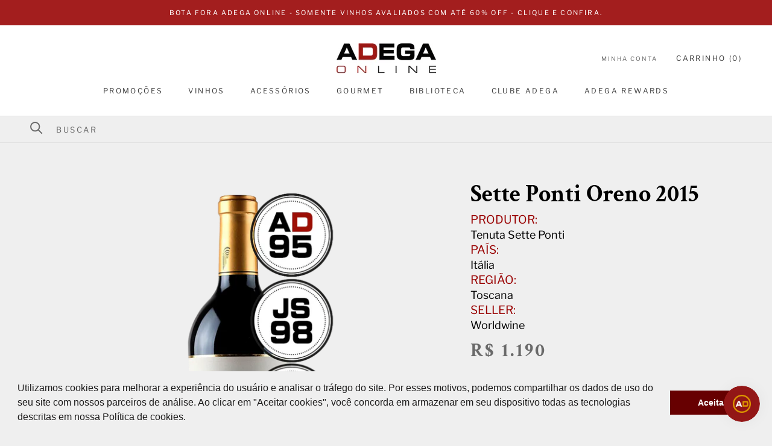

--- FILE ---
content_type: text/html; charset=utf-8
request_url: https://www.adegaonline.com.br/collections/88?view=globo.alsobought
body_size: 20241
content:
[{"id":7597659324649,"title":"Nadaría Merlot IGT 2018","handle":"nadaria-merlot-igt","description":"O nome Nadaría significa um título honorário que foi usado na Sicília para indicar a pessoa responsável pelo controle de qualidade dos vinhos na vinícola. O vinho Merlot, elaborado com uvas cultivadas em solos arenosos e vulcânicos que são amadurecidas com uma ótima incidência solar e com os ventos que sopram do mar. Com seu\u003cbr\u003e\r\nestilo jovem e moderno, é ideal para momentos para relaxar e acompanhar uma ótima refeição","published_at":"2022-03-14T16:53:33-03:00","created_at":"2022-02-28T16:03:03-03:00","vendor":"La Pastina","type":"Vinho","tags":["88","88|88","Adega","Adega|Adega","Coll-vinho-Intg","Cusumano","Cusumano|Cusumano","Default Title","Entrega Imediata","ExtCode-7504-3199-Intg","ExtId-621d1b0702c6c5003b01c608-Intg","GroupRef-7504-parent-4520-Intg","Itália","Itália|Itália","La Pastina","La Pastina|La Pastina","Merlot","Merlot|Merlot","Monovarietal","Monovarietal|Monovarietal","Seller: LA PASTINA","Sicília","Sicília|Sicília","Status-Ativo-Intg","Tinto","Tinto|Tinto","Vinho","Vinho|Vinho"],"price":9900,"price_min":9900,"price_max":9900,"available":false,"price_varies":false,"compare_at_price":9900,"compare_at_price_min":9900,"compare_at_price_max":9900,"compare_at_price_varies":false,"variants":[{"id":48077205373161,"title":"Default","option1":"Default","option2":null,"option3":null,"sku":"7504-3199","requires_shipping":true,"taxable":false,"featured_image":null,"available":false,"name":"Nadaría Merlot IGT 2018","public_title":null,"options":["Default"],"price":9900,"weight":1300,"compare_at_price":9900,"inventory_management":"shopify","barcode":null,"requires_selling_plan":false,"selling_plan_allocations":[]}],"images":["\/\/www.adegaonline.com.br\/cdn\/shop\/files\/ProductImage_434fc317-d868-4768-a658-63f85032a523.png?v=1687964121"],"featured_image":"\/\/www.adegaonline.com.br\/cdn\/shop\/files\/ProductImage_434fc317-d868-4768-a658-63f85032a523.png?v=1687964121","options":["Title"],"media":[{"alt":null,"id":33707494670569,"position":1,"preview_image":{"aspect_ratio":1.0,"height":1000,"width":1000,"src":"\/\/www.adegaonline.com.br\/cdn\/shop\/files\/ProductImage_434fc317-d868-4768-a658-63f85032a523.png?v=1687964121"},"aspect_ratio":1.0,"height":1000,"media_type":"image","src":"\/\/www.adegaonline.com.br\/cdn\/shop\/files\/ProductImage_434fc317-d868-4768-a658-63f85032a523.png?v=1687964121","width":1000}],"requires_selling_plan":false,"selling_plan_groups":[],"content":"O nome Nadaría significa um título honorário que foi usado na Sicília para indicar a pessoa responsável pelo controle de qualidade dos vinhos na vinícola. O vinho Merlot, elaborado com uvas cultivadas em solos arenosos e vulcânicos que são amadurecidas com uma ótima incidência solar e com os ventos que sopram do mar. Com seu\u003cbr\u003e\r\nestilo jovem e moderno, é ideal para momentos para relaxar e acompanhar uma ótima refeição"},{"id":7597695631593,"title":"Tosti Prosecco DOC Extra-Dry","handle":"tosti-prosecco-doc-extra-dry-1","description":"\u003cp\u003eUma garrafa com design único que representa o feminino com todo seu poder, elegância e simbolismo. Elaborado com a melhor seleção da casta Glera, cultivada em grandes terroirs, nasce o prosecco extra dry. Um grau mais doce que o brut, de aromas sedutores e paladar encantador pelo seu frescor vibrante.\u003c\/p\u003e","published_at":"2024-03-21T17:51:43-03:00","created_at":"2022-02-28T17:02:05-03:00","vendor":"La Pastina","type":"Vinho","tags":["88","Adega","Coll-gourmet-Intg","Default Title","Entrega Imediata","Espumante","ExtCode-7504-3234-Intg","ExtId-621d295a96c2a0006276e80e-Intg","Glera","Glera|Glera","GroupRef-7504-parent-4555-Intg","Itália","La Pastina","Monovarietal","Seller: LA PASTINA","Status-Ativo-Intg","Tosti","Veneto e Friuli","Vinho"],"price":13900,"price_min":13900,"price_max":13900,"available":true,"price_varies":false,"compare_at_price":13900,"compare_at_price_min":13900,"compare_at_price_max":13900,"compare_at_price_varies":false,"variants":[{"id":48077038026985,"title":"Default","option1":"Default","option2":null,"option3":null,"sku":"7504-3234","requires_shipping":true,"taxable":false,"featured_image":null,"available":true,"name":"Tosti Prosecco DOC Extra-Dry","public_title":null,"options":["Default"],"price":13900,"weight":1400,"compare_at_price":13900,"inventory_management":"shopify","barcode":null,"requires_selling_plan":false,"selling_plan_allocations":[]}],"images":["\/\/www.adegaonline.com.br\/cdn\/shop\/files\/ProductImage_c8b74d8f-4db0-45f3-a281-40d00beaee9a.png?v=1688101296"],"featured_image":"\/\/www.adegaonline.com.br\/cdn\/shop\/files\/ProductImage_c8b74d8f-4db0-45f3-a281-40d00beaee9a.png?v=1688101296","options":["Title"],"media":[{"alt":null,"id":33714039980265,"position":1,"preview_image":{"aspect_ratio":1.0,"height":1000,"width":1000,"src":"\/\/www.adegaonline.com.br\/cdn\/shop\/files\/ProductImage_c8b74d8f-4db0-45f3-a281-40d00beaee9a.png?v=1688101296"},"aspect_ratio":1.0,"height":1000,"media_type":"image","src":"\/\/www.adegaonline.com.br\/cdn\/shop\/files\/ProductImage_c8b74d8f-4db0-45f3-a281-40d00beaee9a.png?v=1688101296","width":1000}],"requires_selling_plan":false,"selling_plan_groups":[],"content":"\u003cp\u003eUma garrafa com design único que representa o feminino com todo seu poder, elegância e simbolismo. Elaborado com a melhor seleção da casta Glera, cultivada em grandes terroirs, nasce o prosecco extra dry. Um grau mais doce que o brut, de aromas sedutores e paladar encantador pelo seu frescor vibrante.\u003c\/p\u003e"},{"id":8076605063401,"title":"Arte Forza Blend Cabernet Sauvignon Merlot 2020","handle":"arte-forza-blend-cabernet-sauvignon-merlot-2020-leve-3-pague-2","description":null,"published_at":"2023-03-23T15:26:03-03:00","created_at":"2023-03-23T15:25:22-03:00","vendor":"Seleção Adega","type":"Vinho","tags":["88","Adega","Blend","Brasil","Cabernet Sauvignon","Casa Valduga","Default Title","Entrega Imediata","Merlot","promo niver","promoção","Rio Grande do Sul","Seleção Adega","Seller: Seleção Adega","Tinto","Vinho","vivino"],"price":3420,"price_min":3420,"price_max":3420,"available":false,"price_varies":false,"compare_at_price":4300,"compare_at_price_min":4300,"compare_at_price_max":4300,"compare_at_price_varies":false,"variants":[{"id":44492549652713,"title":"Default Title","option1":"Default Title","option2":null,"option3":null,"sku":"316_7898276972793","requires_shipping":true,"taxable":false,"featured_image":null,"available":false,"name":"Arte Forza Blend Cabernet Sauvignon Merlot 2020","public_title":null,"options":["Default Title"],"price":3420,"weight":1400,"compare_at_price":4300,"inventory_management":"shopify","barcode":null,"requires_selling_plan":false,"selling_plan_allocations":[]}],"images":["\/\/www.adegaonline.com.br\/cdn\/shop\/files\/ArteForzaBlendCabernetSauvignonMerlot2020.png?v=1704316378"],"featured_image":"\/\/www.adegaonline.com.br\/cdn\/shop\/files\/ArteForzaBlendCabernetSauvignonMerlot2020.png?v=1704316378","options":["Title"],"media":[{"alt":null,"id":34412307644649,"position":1,"preview_image":{"aspect_ratio":1.0,"height":1000,"width":1000,"src":"\/\/www.adegaonline.com.br\/cdn\/shop\/files\/ArteForzaBlendCabernetSauvignonMerlot2020.png?v=1704316378"},"aspect_ratio":1.0,"height":1000,"media_type":"image","src":"\/\/www.adegaonline.com.br\/cdn\/shop\/files\/ArteForzaBlendCabernetSauvignonMerlot2020.png?v=1704316378","width":1000}],"requires_selling_plan":false,"selling_plan_groups":[],"content":null},{"id":8154111312105,"title":"Sogno Italiano Vino Rosso","handle":"sogno-italiano-vino-rosso","description":"","published_at":"2023-07-14T10:04:57-03:00","created_at":"2023-07-14T10:04:57-03:00","vendor":"Seleção Adega","type":"Vinho","tags":["88","Adega","Best Buy","Blend","itália","limpa estoque","MGM Mondo del Vino","novidade","promoção","Puglia","Seleção Adega","Seller: Seleção Adega","Tinto","Vinho","vivino"],"price":3250,"price_min":3250,"price_max":3250,"available":false,"price_varies":false,"compare_at_price":5000,"compare_at_price_min":5000,"compare_at_price_max":5000,"compare_at_price_varies":false,"variants":[{"id":45126759350505,"title":"Default Title","option1":"Default Title","option2":null,"option3":null,"sku":"316_77431864006787","requires_shipping":true,"taxable":false,"featured_image":null,"available":false,"name":"Sogno Italiano Vino Rosso","public_title":null,"options":["Default Title"],"price":3250,"weight":1400,"compare_at_price":5000,"inventory_management":"shopify","barcode":"","requires_selling_plan":false,"selling_plan_allocations":[]}],"images":["\/\/www.adegaonline.com.br\/cdn\/shop\/files\/Rosso.png?v=1689342608"],"featured_image":"\/\/www.adegaonline.com.br\/cdn\/shop\/files\/Rosso.png?v=1689342608","options":["Title"],"media":[{"alt":null,"id":33770123198697,"position":1,"preview_image":{"aspect_ratio":1.0,"height":1000,"width":1000,"src":"\/\/www.adegaonline.com.br\/cdn\/shop\/files\/Rosso.png?v=1689342608"},"aspect_ratio":1.0,"height":1000,"media_type":"image","src":"\/\/www.adegaonline.com.br\/cdn\/shop\/files\/Rosso.png?v=1689342608","width":1000}],"requires_selling_plan":false,"selling_plan_groups":[],"content":""},{"id":8290901328105,"title":"Intis Malbec 2021","handle":"intis-malbec-2021","description":"","published_at":"2024-01-08T10:23:05-03:00","created_at":"2024-01-08T10:23:05-03:00","vendor":"Seleção Adega","type":"Vinho","tags":["88","Adega","Argentina","Best Buy","Finca Las Moras","Malbec","Monovarietal","novidade","promo niver","San Juan","Seleção Adega","Seller: Seleção Adega","Tinto","Vinho","vivino"],"price":4500,"price_min":4500,"price_max":4500,"available":false,"price_varies":false,"compare_at_price":4500,"compare_at_price_min":4500,"compare_at_price_max":4500,"compare_at_price_varies":false,"variants":[{"id":46339919806697,"title":"Default Title","option1":"Default Title","option2":null,"option3":null,"sku":"316_7791540092046","requires_shipping":true,"taxable":false,"featured_image":null,"available":false,"name":"Intis Malbec 2021","public_title":null,"options":["Default Title"],"price":4500,"weight":1400,"compare_at_price":4500,"inventory_management":"shopify","barcode":null,"requires_selling_plan":false,"selling_plan_allocations":[]}],"images":["\/\/www.adegaonline.com.br\/cdn\/shop\/files\/IDlIHnut.png?v=1735816291"],"featured_image":"\/\/www.adegaonline.com.br\/cdn\/shop\/files\/IDlIHnut.png?v=1735816291","options":["Title"],"media":[{"alt":null,"id":34433427734761,"position":1,"preview_image":{"aspect_ratio":1.0,"height":1000,"width":1000,"src":"\/\/www.adegaonline.com.br\/cdn\/shop\/files\/IDlIHnut.png?v=1735816291"},"aspect_ratio":1.0,"height":1000,"media_type":"image","src":"\/\/www.adegaonline.com.br\/cdn\/shop\/files\/IDlIHnut.png?v=1735816291","width":1000}],"requires_selling_plan":false,"selling_plan_groups":[],"content":""},{"id":8290926428393,"title":"Cornalè Bardolino 2020","handle":"cornale-bardolino-2020","description":"","published_at":"2024-01-08T11:13:56-03:00","created_at":"2024-01-08T11:13:56-03:00","vendor":"Seleção Adega","type":"Vinho","tags":["88","Adega","Bennati","Blend","Corvina","itália","Molinara","novidade","promo niver","promoção","Rondinella","Seleção Adega","Seller: Seleção Adega","Tinto","Vinho","vivino","Vêneto"],"price":4900,"price_min":4900,"price_max":4900,"available":false,"price_varies":false,"compare_at_price":5800,"compare_at_price_min":5800,"compare_at_price_max":5800,"compare_at_price_varies":false,"variants":[{"id":46340073783529,"title":"Default Title","option1":"Default Title","option2":null,"option3":null,"sku":"316_6541868732112","requires_shipping":true,"taxable":false,"featured_image":null,"available":false,"name":"Cornalè Bardolino 2020","public_title":null,"options":["Default Title"],"price":4900,"weight":1400,"compare_at_price":5800,"inventory_management":"shopify","barcode":"","requires_selling_plan":false,"selling_plan_allocations":[]}],"images":["\/\/www.adegaonline.com.br\/cdn\/shop\/files\/7lgMUNoH.png?v=1704804760"],"featured_image":"\/\/www.adegaonline.com.br\/cdn\/shop\/files\/7lgMUNoH.png?v=1704804760","options":["Title"],"media":[{"alt":null,"id":34431460049129,"position":1,"preview_image":{"aspect_ratio":1.0,"height":1000,"width":1000,"src":"\/\/www.adegaonline.com.br\/cdn\/shop\/files\/7lgMUNoH.png?v=1704804760"},"aspect_ratio":1.0,"height":1000,"media_type":"image","src":"\/\/www.adegaonline.com.br\/cdn\/shop\/files\/7lgMUNoH.png?v=1704804760","width":1000}],"requires_selling_plan":false,"selling_plan_groups":[],"content":""},{"id":8291167240425,"title":"Bisquertt Petirrojo Reserva Carménère 2021","handle":"bisquertt-petirrojo-reserva-carmenere-2020","description":"\u003cp\u003eElegante e equilibrado Carménère elaborado pelas mãos habilidosas de Alberto Antonini, este tinto revela notas de frutas vermelhas e toques defumados. Um autêntico Carménère com boa relação qualidade x preço\u003c\/p\u003e","published_at":"2024-01-08T16:03:46-03:00","created_at":"2024-01-08T16:01:36-03:00","vendor":"Seleção Adega","type":"Vinho","tags":["88","Adega","Best Buy","Bisquertt Family Vineyards","black friday","Bota Fora","Carménère","Chile","Colchagua","Monovarietal","novidade","promo niver","promoção","Seleção Adega","Seller: Seleção Adega","Tinto","Vinho","vivino"],"price":5490,"price_min":5490,"price_max":5490,"available":true,"price_varies":false,"compare_at_price":7600,"compare_at_price_min":7600,"compare_at_price_max":7600,"compare_at_price_varies":false,"variants":[{"id":46342239781097,"title":"Default Title","option1":"Default Title","option2":null,"option3":null,"sku":"316_7784563252154","requires_shipping":true,"taxable":false,"featured_image":null,"available":true,"name":"Bisquertt Petirrojo Reserva Carménère 2021","public_title":null,"options":["Default Title"],"price":5490,"weight":1400,"compare_at_price":7600,"inventory_management":"shopify","barcode":null,"requires_selling_plan":false,"selling_plan_allocations":[]}],"images":["\/\/www.adegaonline.com.br\/cdn\/shop\/files\/PetirrojoReservaCarme_une_Cre2020.png?v=1735816289"],"featured_image":"\/\/www.adegaonline.com.br\/cdn\/shop\/files\/PetirrojoReservaCarme_une_Cre2020.png?v=1735816289","options":["Title"],"media":[{"alt":null,"id":35679754617065,"position":1,"preview_image":{"aspect_ratio":1.0,"height":1000,"width":1000,"src":"\/\/www.adegaonline.com.br\/cdn\/shop\/files\/PetirrojoReservaCarme_une_Cre2020.png?v=1735816289"},"aspect_ratio":1.0,"height":1000,"media_type":"image","src":"\/\/www.adegaonline.com.br\/cdn\/shop\/files\/PetirrojoReservaCarme_une_Cre2020.png?v=1735816289","width":1000}],"requires_selling_plan":false,"selling_plan_groups":[],"content":"\u003cp\u003eElegante e equilibrado Carménère elaborado pelas mãos habilidosas de Alberto Antonini, este tinto revela notas de frutas vermelhas e toques defumados. Um autêntico Carménère com boa relação qualidade x preço\u003c\/p\u003e"},{"id":8293557731561,"title":"Infinitus Cabernet Sauvignon Tempranillo 2018","handle":"vinho-infinitus-cabernet-sauvignon-tempranillo-2018-cosecheros-y-criadores-martinez-bujanda-750ml","description":"Saboroso tinto produzido por Cosecheros y Criadores, bodega dos mesmos proprietários das Bodegas Martinez Bujanda. O Infinitus é afinado em barricas de carvalho americano, resultando em um vinho macio e envolvente, de ótima relação qualidade\/preço, perfeito para o dia-a-dia.\u003cbr\u003e\u003cbr\u003e\u003cb\u003eImportador Exclusivo e Oficial: Mistral Importadora de Vinhos Ltda.\u003c\/b\u003e\u003cbr\u003e\u003cbr\u003eProdutor do Vinho: Cosecheros y Criadores (Martinez Bujanda)\u003cbr\u003ePaís: Espanha\u003cbr\u003eRegião: Outras regiões\u003cbr\u003eTipo: Tinto\u003cbr\u003eUva: Tempranillo\u003cbr\u003eVolume: 750ml\u003cbr\u003eTeor alcoólico: 13,5\u003cbr\u003eTemperatura de Serviço: 16 a 18°C\u003cbr\u003eSugestão de guarda: De 5 a 10 anos\u003cbr\u003eCombinações enogastronômicas: Prato encorpado de carne e cordeiro.\u003cbr\u003eVinhedo: Vinhedos localizados na região Tierra de Castilla y Leon. Colheita manual a maturação completa das uvas.\u003cbr\u003eVinificação: Maceração e fermentação em cubas de aço inoxidável com controle de temperatura. Fermentação malolática completa.\u003cbr\u003eMaturação: O vinho matura 6 meses em barrica de carvalho americano.\u003cbr\u003e\u003cbr\u003e","published_at":"2024-01-11T16:52:25-03:00","created_at":"2024-01-10T11:38:35-03:00","vendor":"Mistral","type":"Vinho","tags":["88","Adega","Cabernet Sauvignon","castilla-la mancha","Coll-vinho-Intg","cosecheros y criadores","Espanha","ExtCode-5476-34266-Intg","ExtId-659eab963bd07a9931e8e4ea-Intg","GroupRef-5476-34266-Intg","Mistral","novidade","Seller: Mistral","Status-Ativo-Intg","Tempranillo","Tinto","Vinho"],"price":12483,"price_min":12483,"price_max":12483,"available":true,"price_varies":false,"compare_at_price":12483,"compare_at_price_min":12483,"compare_at_price_max":12483,"compare_at_price_varies":false,"variants":[{"id":48105367994601,"title":"Default","option1":"Default","option2":null,"option3":null,"sku":"5476-34266","requires_shipping":true,"taxable":false,"featured_image":null,"available":true,"name":"Infinitus Cabernet Sauvignon Tempranillo 2018","public_title":null,"options":["Default"],"price":12483,"weight":950,"compare_at_price":12483,"inventory_management":"shopify","barcode":"8414048919163","requires_selling_plan":false,"selling_plan_allocations":[]}],"images":["\/\/www.adegaonline.com.br\/cdn\/shop\/files\/CHOSl93A.png?v=1705002726"],"featured_image":"\/\/www.adegaonline.com.br\/cdn\/shop\/files\/CHOSl93A.png?v=1705002726","options":["Title"],"media":[{"alt":null,"id":34449444438249,"position":1,"preview_image":{"aspect_ratio":1.0,"height":1000,"width":1000,"src":"\/\/www.adegaonline.com.br\/cdn\/shop\/files\/CHOSl93A.png?v=1705002726"},"aspect_ratio":1.0,"height":1000,"media_type":"image","src":"\/\/www.adegaonline.com.br\/cdn\/shop\/files\/CHOSl93A.png?v=1705002726","width":1000}],"requires_selling_plan":false,"selling_plan_groups":[],"content":"Saboroso tinto produzido por Cosecheros y Criadores, bodega dos mesmos proprietários das Bodegas Martinez Bujanda. O Infinitus é afinado em barricas de carvalho americano, resultando em um vinho macio e envolvente, de ótima relação qualidade\/preço, perfeito para o dia-a-dia.\u003cbr\u003e\u003cbr\u003e\u003cb\u003eImportador Exclusivo e Oficial: Mistral Importadora de Vinhos Ltda.\u003c\/b\u003e\u003cbr\u003e\u003cbr\u003eProdutor do Vinho: Cosecheros y Criadores (Martinez Bujanda)\u003cbr\u003ePaís: Espanha\u003cbr\u003eRegião: Outras regiões\u003cbr\u003eTipo: Tinto\u003cbr\u003eUva: Tempranillo\u003cbr\u003eVolume: 750ml\u003cbr\u003eTeor alcoólico: 13,5\u003cbr\u003eTemperatura de Serviço: 16 a 18°C\u003cbr\u003eSugestão de guarda: De 5 a 10 anos\u003cbr\u003eCombinações enogastronômicas: Prato encorpado de carne e cordeiro.\u003cbr\u003eVinhedo: Vinhedos localizados na região Tierra de Castilla y Leon. Colheita manual a maturação completa das uvas.\u003cbr\u003eVinificação: Maceração e fermentação em cubas de aço inoxidável com controle de temperatura. Fermentação malolática completa.\u003cbr\u003eMaturação: O vinho matura 6 meses em barrica de carvalho americano.\u003cbr\u003e\u003cbr\u003e"},{"id":8786858475753,"title":"Aimé Cabernet Sauvignon 2021","handle":"aime-cabernet-sauvignon-2021","description":"\u003cp\u003eFrutas vermelhas e notas de especiarias doces se mesclam neste sedoso Cabernet Sauvignon de Mendoza. Aimé é uma linha jovem que revela na taça aromas e sabores fáceis de agradar. Aimé é mais que um vinho, é uma experiência que se vive!\u003c\/p\u003e","published_at":"2024-11-01T15:53:59-03:00","created_at":"2024-11-01T15:53:59-03:00","vendor":"Seleção Adega","type":"Vinho","tags":["88","Adega","Argentina","black friday","Bota Fora","Cabernet Sauvignon","Mendoza","Monovarietal","promoção","Seleção Adega","Seller: Seleção Adega","Tinto","Vinho","vivino"],"price":5490,"price_min":5490,"price_max":5490,"available":false,"price_varies":false,"compare_at_price":6900,"compare_at_price_min":6900,"compare_at_price_max":6900,"compare_at_price_varies":false,"variants":[{"id":47886054195433,"title":"Default Title","option1":"Default Title","option2":null,"option3":null,"sku":"316_5543548","requires_shipping":true,"taxable":false,"featured_image":null,"available":false,"name":"Aimé Cabernet Sauvignon 2021","public_title":null,"options":["Default Title"],"price":5490,"weight":1400,"compare_at_price":6900,"inventory_management":"shopify","barcode":null,"requires_selling_plan":false,"selling_plan_allocations":[]}],"images":["\/\/www.adegaonline.com.br\/cdn\/shop\/files\/Aime.png?v=1735816208"],"featured_image":"\/\/www.adegaonline.com.br\/cdn\/shop\/files\/Aime.png?v=1735816208","options":["Title"],"media":[{"alt":null,"id":33917914546409,"position":1,"preview_image":{"aspect_ratio":1.0,"height":1000,"width":1000,"src":"\/\/www.adegaonline.com.br\/cdn\/shop\/files\/Aime.png?v=1735816208"},"aspect_ratio":1.0,"height":1000,"media_type":"image","src":"\/\/www.adegaonline.com.br\/cdn\/shop\/files\/Aime.png?v=1735816208","width":1000}],"requires_selling_plan":false,"selling_plan_groups":[],"content":"\u003cp\u003eFrutas vermelhas e notas de especiarias doces se mesclam neste sedoso Cabernet Sauvignon de Mendoza. Aimé é uma linha jovem que revela na taça aromas e sabores fáceis de agradar. Aimé é mais que um vinho, é uma experiência que se vive!\u003c\/p\u003e"},{"id":8638769823977,"title":"Condor Cabernet Sauvignon 2021","handle":"condor-cabernet-sauvignon-2021","description":"","published_at":"2024-06-11T14:52:19-03:00","created_at":"2024-06-06T15:10:45-03:00","vendor":"Seleção Adega","type":"Vinho","tags":["88","Adega","Blend","Bota Fora","Cabernet Sauvignon","Chile","Merlot","Millaman","novidade","promo niver","promoção","Seleção Adega","Seller: Seleção Adega","Tinto","Vale Central","Vinho","vivino"],"price":4900,"price_min":4900,"price_max":4900,"available":false,"price_varies":false,"compare_at_price":4900,"compare_at_price_min":4900,"compare_at_price_max":4900,"compare_at_price_varies":false,"variants":[{"id":47372839682281,"title":"Default Title","option1":"Default Title","option2":null,"option3":null,"sku":"316_7804452008002","requires_shipping":true,"taxable":false,"featured_image":null,"available":false,"name":"Condor Cabernet Sauvignon 2021","public_title":null,"options":["Default Title"],"price":4900,"weight":1400,"compare_at_price":4900,"inventory_management":"shopify","barcode":null,"requires_selling_plan":false,"selling_plan_allocations":[]}],"images":["\/\/www.adegaonline.com.br\/cdn\/shop\/files\/CondorCabernetSauvignon2021.png?v=1735816249"],"featured_image":"\/\/www.adegaonline.com.br\/cdn\/shop\/files\/CondorCabernetSauvignon2021.png?v=1735816249","options":["Title"],"media":[{"alt":null,"id":35524363780329,"position":1,"preview_image":{"aspect_ratio":1.0,"height":1613,"width":1613,"src":"\/\/www.adegaonline.com.br\/cdn\/shop\/files\/CondorCabernetSauvignon2021.png?v=1735816249"},"aspect_ratio":1.0,"height":1613,"media_type":"image","src":"\/\/www.adegaonline.com.br\/cdn\/shop\/files\/CondorCabernetSauvignon2021.png?v=1735816249","width":1613}],"requires_selling_plan":false,"selling_plan_groups":[],"content":""},{"id":8638782767337,"title":"Colle Petrito Rosso 2021","handle":"colle-petrito-rosso-2021","description":"","published_at":"2024-06-11T14:48:38-03:00","created_at":"2024-06-06T15:39:43-03:00","vendor":"Seleção Adega","type":"Vinho","tags":["88","Adega","Colle Petrito","itália","Monovarietal","Montepulciano","novidade","promo niver","promoção","Puglia","Seleção Adega","Seller: Seleção Adega","Tinto","Vinho","vivino"],"price":3900,"price_min":3900,"price_max":3900,"available":false,"price_varies":false,"compare_at_price":4900,"compare_at_price_min":4900,"compare_at_price_max":4900,"compare_at_price_varies":false,"variants":[{"id":47372924748009,"title":"Default Title","option1":"Default Title","option2":null,"option3":null,"sku":"316_8033148201062","requires_shipping":true,"taxable":false,"featured_image":null,"available":false,"name":"Colle Petrito Rosso 2021","public_title":null,"options":["Default Title"],"price":3900,"weight":1400,"compare_at_price":4900,"inventory_management":"shopify","barcode":"","requires_selling_plan":false,"selling_plan_allocations":[]}],"images":["\/\/www.adegaonline.com.br\/cdn\/shop\/files\/CollePetritoRosso2021.png?v=1718128111"],"featured_image":"\/\/www.adegaonline.com.br\/cdn\/shop\/files\/CollePetritoRosso2021.png?v=1718128111","options":["Title"],"media":[{"alt":null,"id":35524352344297,"position":1,"preview_image":{"aspect_ratio":1.0,"height":1613,"width":1613,"src":"\/\/www.adegaonline.com.br\/cdn\/shop\/files\/CollePetritoRosso2021.png?v=1718128111"},"aspect_ratio":1.0,"height":1613,"media_type":"image","src":"\/\/www.adegaonline.com.br\/cdn\/shop\/files\/CollePetritoRosso2021.png?v=1718128111","width":1613}],"requires_selling_plan":false,"selling_plan_groups":[],"content":""},{"id":7613644701929,"title":"Val da Ucha Douro Tinto DOC 2016","handle":"val-da-ucha-douro-tinto-doc","description":"Elaborado a partir do blend típico tinto na região do Douro, com as tradicionais Touriga Nacional, Touriga Franca e Tinta Roriz, este\u003cbr\u003e\r\nDouro revela notas de frutas vermelhas e pretas maduras, notas de\u003cbr\u003e\r\nespeciarias e toques defumados. Um vinho com ótimo frescor, taninos maduros e final aveludado. Ótimo exemplar da autenticidade de um dos vales mais importantes do país","published_at":"2023-01-18T17:44:31-03:00","created_at":"2022-03-11T11:16:10-03:00","vendor":"World Wine","type":"Vinho","tags":["88","Adega","Blend","Coll-vinho-Intg","Default Title","Douro","Entrega Imediata","ExtCode-7486-1791-Intg","ExtId-622629b98ece08002119321e-Intg","GroupRef-7486-parent-1790-Intg","Portugal","Seller: World Wine","Status-Ativo-Intg","Tinta Roriz","Tinto","Touriga Franca","Touriga Nacional","Val da Ucha","Vinho","World Wine","Worldwine"],"price":11400,"price_min":11400,"price_max":11400,"available":false,"price_varies":false,"compare_at_price":11400,"compare_at_price_min":11400,"compare_at_price_max":11400,"compare_at_price_varies":false,"variants":[{"id":48077540065513,"title":"Default","option1":"Default","option2":null,"option3":null,"sku":"7486-1791","requires_shipping":true,"taxable":false,"featured_image":null,"available":false,"name":"Val da Ucha Douro Tinto DOC 2016","public_title":null,"options":["Default"],"price":11400,"weight":10,"compare_at_price":11400,"inventory_management":"shopify","barcode":null,"requires_selling_plan":false,"selling_plan_allocations":[]}],"images":["\/\/www.adegaonline.com.br\/cdn\/shop\/files\/ProductImage_e5a8c9d9-07ea-43b3-a84d-ea0cf693fa2d.png?v=1685540875"],"featured_image":"\/\/www.adegaonline.com.br\/cdn\/shop\/files\/ProductImage_e5a8c9d9-07ea-43b3-a84d-ea0cf693fa2d.png?v=1685540875","options":["Title"],"media":[{"alt":null,"id":33565520658665,"position":1,"preview_image":{"aspect_ratio":1.0,"height":1000,"width":1000,"src":"\/\/www.adegaonline.com.br\/cdn\/shop\/files\/ProductImage_e5a8c9d9-07ea-43b3-a84d-ea0cf693fa2d.png?v=1685540875"},"aspect_ratio":1.0,"height":1000,"media_type":"image","src":"\/\/www.adegaonline.com.br\/cdn\/shop\/files\/ProductImage_e5a8c9d9-07ea-43b3-a84d-ea0cf693fa2d.png?v=1685540875","width":1000}],"requires_selling_plan":false,"selling_plan_groups":[],"content":"Elaborado a partir do blend típico tinto na região do Douro, com as tradicionais Touriga Nacional, Touriga Franca e Tinta Roriz, este\u003cbr\u003e\r\nDouro revela notas de frutas vermelhas e pretas maduras, notas de\u003cbr\u003e\r\nespeciarias e toques defumados. Um vinho com ótimo frescor, taninos maduros e final aveludado. Ótimo exemplar da autenticidade de um dos vales mais importantes do país"},{"id":7597525172457,"title":"Lago Vinho Verde Rosé DOC 2020","handle":"lago-vinho-verde-rose-doc","description":"Elaborado com casta tinta símbolo da região do Vinho Verde. Este vinho é muito aromático e muito fresco, ideal para apreciar e descontrair. Excelente companheiro para levar à praia e piscina.","published_at":"2022-07-13T12:08:01-03:00","created_at":"2022-02-28T13:10:51-03:00","vendor":"La Pastina","type":"Vinho","tags":["88","88|88","Adega","Adega|Adega","Coll-vinho-Intg","Default Title","Entrega Imediata","ExtCode-7504-3191-Intg","ExtId-621cf37d8093d5020204141c-Intg","GroupRef-7504-parent-4512-Intg","La Pastina","La Pastina|La Pastina","Monovarietal","Monovarietal|Monovarietal","Portugal","Portugal |Portugal","Quinta da Calçada","Quinta da Calçada|Quinta da Calçada","Rosé","Rosé|Rosé","Seller: LA PASTINA","Status-Ativo-Intg","Vinho","vinho verde","vinho verde|vinho verde","Vinho|Vinho","Vinhão","Vinhão|Vinhão"],"price":8800,"price_min":8800,"price_max":8800,"available":false,"price_varies":false,"compare_at_price":8800,"compare_at_price_min":8800,"compare_at_price_max":8800,"compare_at_price_varies":false,"variants":[{"id":48077032227049,"title":"Default","option1":"Default","option2":null,"option3":null,"sku":"7504-3191","requires_shipping":true,"taxable":false,"featured_image":null,"available":false,"name":"Lago Vinho Verde Rosé DOC 2020","public_title":null,"options":["Default"],"price":8800,"weight":1300,"compare_at_price":8800,"inventory_management":"shopify","barcode":null,"requires_selling_plan":false,"selling_plan_allocations":[]}],"images":["\/\/www.adegaonline.com.br\/cdn\/shop\/files\/ProductImage_340f4792-1918-482b-9a91-3ec5e0d406e2.png?v=1687964128"],"featured_image":"\/\/www.adegaonline.com.br\/cdn\/shop\/files\/ProductImage_340f4792-1918-482b-9a91-3ec5e0d406e2.png?v=1687964128","options":["Title"],"media":[{"alt":null,"id":33707495358697,"position":1,"preview_image":{"aspect_ratio":1.0,"height":1000,"width":1000,"src":"\/\/www.adegaonline.com.br\/cdn\/shop\/files\/ProductImage_340f4792-1918-482b-9a91-3ec5e0d406e2.png?v=1687964128"},"aspect_ratio":1.0,"height":1000,"media_type":"image","src":"\/\/www.adegaonline.com.br\/cdn\/shop\/files\/ProductImage_340f4792-1918-482b-9a91-3ec5e0d406e2.png?v=1687964128","width":1000}],"requires_selling_plan":false,"selling_plan_groups":[],"content":"Elaborado com casta tinta símbolo da região do Vinho Verde. Este vinho é muito aromático e muito fresco, ideal para apreciar e descontrair. Excelente companheiro para levar à praia e piscina."},{"id":8017360617705,"title":"Nederburg 1791 Cabernet Sauvignon 2019","handle":"nederburg-1791-cabernet-sauvignon-2019","description":"Incrível e típico Cabernet Sauvignon sul-africano para quem deseja conhecer a casta em sua expressão máxima no país.","published_at":"2023-01-04T09:04:16-03:00","created_at":"2023-01-04T09:04:16-03:00","vendor":"Seleção Adega","type":"Vinho","tags":["88","88|88","Adega","Adega|Adega","Blend","Blend|Blend","Cabernet Sauvignon","Cabernet Sauvignon|Cabernet Sauvignon","Default Title","Entrega Imediata","Nederburg","Nederburg|Nederburg","novidade","novidade|novidade","Paarl","Paarl|Paarl","Seleção Adega","Seleção Adega|Seleção Adega","Seller: Seleção Adega","Seller: Seleção Adega|Seller: Seleção Adega","Tinto","Tinto|Tinto","Vinho","Vinho|Vinho","vivino","África do Sul","África do Sul|África do Sul"],"price":5900,"price_min":5900,"price_max":5900,"available":false,"price_varies":false,"compare_at_price":5900,"compare_at_price_min":5900,"compare_at_price_max":5900,"compare_at_price_varies":false,"variants":[{"id":44211749781737,"title":"Default Title","option1":"Default Title","option2":null,"option3":null,"sku":"316_6001108037565","requires_shipping":true,"taxable":false,"featured_image":null,"available":false,"name":"Nederburg 1791 Cabernet Sauvignon 2019","public_title":null,"options":["Default Title"],"price":5900,"weight":1400,"compare_at_price":5900,"inventory_management":"shopify","barcode":"","requires_selling_plan":false,"selling_plan_allocations":[]}],"images":["\/\/www.adegaonline.com.br\/cdn\/shop\/products\/ProductImage_efc697a1-7e4b-491b-88db-515cb8f023a1.png?v=1675716664"],"featured_image":"\/\/www.adegaonline.com.br\/cdn\/shop\/products\/ProductImage_efc697a1-7e4b-491b-88db-515cb8f023a1.png?v=1675716664","options":["Title"],"media":[{"alt":null,"id":32875645665513,"position":1,"preview_image":{"aspect_ratio":1.0,"height":1000,"width":1000,"src":"\/\/www.adegaonline.com.br\/cdn\/shop\/products\/ProductImage_efc697a1-7e4b-491b-88db-515cb8f023a1.png?v=1675716664"},"aspect_ratio":1.0,"height":1000,"media_type":"image","src":"\/\/www.adegaonline.com.br\/cdn\/shop\/products\/ProductImage_efc697a1-7e4b-491b-88db-515cb8f023a1.png?v=1675716664","width":1000}],"requires_selling_plan":false,"selling_plan_groups":[],"content":"Incrível e típico Cabernet Sauvignon sul-africano para quem deseja conhecer a casta em sua expressão máxima no país."},{"id":8028892299497,"title":"Angove Long Row Sauvignon Blanc 2020","handle":"angove-long-row-sauvignon-blanc","description":"\u003cp\u003eA uva Sauvignon Blanc está cada vez mais na taça dos brasileiros que se encantam com seus aromas cítricos e paladar leve sem passagem por carvalho. É justamente isso que entrega o Angove Long Row Sauvignon Blanc 2020, de vinha orgânicas, cheio de raspas de limão siciliano com final de boca que lembra maracujá maduro.\u003c\/p\u003e","published_at":"2023-01-23T10:37:48-03:00","created_at":"2023-01-23T10:37:48-03:00","vendor":"World Wine","type":"Vinho","tags":["88","88|88","Adega","Adega|Adega","angove","angove|angove","Austrália","Austrália|Austrália","Branco","Branco|Branco","Coll-vinho-Intg","Default Title","Entrega Imediata","ExtCode-7486-4543-Intg","ExtId-63ce8d4bac4eddabe53be037-Intg","GroupRef-7486-parent-200305-Intg","Monovarietal","Monovarietal|Monovarietal","novidade","novidade|novidade","Sauvignon Blanc","Sauvignon Blanc|Sauvignon Blanc","Seller: World Wine","South Australia","South Australia|South Australia","Status-Ativo-Intg","Vinho","Vinho|Vinho","World Wine","Worldwine","Worldwine|Worldwine"],"price":9900,"price_min":9900,"price_max":9900,"available":true,"price_varies":false,"compare_at_price":9900,"compare_at_price_min":9900,"compare_at_price_max":9900,"compare_at_price_varies":false,"variants":[{"id":48077658292457,"title":"Default","option1":"Default","option2":null,"option3":null,"sku":"7486-4543","requires_shipping":true,"taxable":false,"featured_image":null,"available":true,"name":"Angove Long Row Sauvignon Blanc 2020","public_title":null,"options":["Default"],"price":9900,"weight":1400,"compare_at_price":9900,"inventory_management":"shopify","barcode":null,"requires_selling_plan":false,"selling_plan_allocations":[]}],"images":["\/\/www.adegaonline.com.br\/cdn\/shop\/files\/ProductImage_812bd643-b72b-4140-8f01-8a3e0e738c1d.png?v=1684242769"],"featured_image":"\/\/www.adegaonline.com.br\/cdn\/shop\/files\/ProductImage_812bd643-b72b-4140-8f01-8a3e0e738c1d.png?v=1684242769","options":["Title"],"media":[{"alt":null,"id":33491555909865,"position":1,"preview_image":{"aspect_ratio":1.0,"height":1000,"width":1000,"src":"\/\/www.adegaonline.com.br\/cdn\/shop\/files\/ProductImage_812bd643-b72b-4140-8f01-8a3e0e738c1d.png?v=1684242769"},"aspect_ratio":1.0,"height":1000,"media_type":"image","src":"\/\/www.adegaonline.com.br\/cdn\/shop\/files\/ProductImage_812bd643-b72b-4140-8f01-8a3e0e738c1d.png?v=1684242769","width":1000}],"requires_selling_plan":false,"selling_plan_groups":[],"content":"\u003cp\u003eA uva Sauvignon Blanc está cada vez mais na taça dos brasileiros que se encantam com seus aromas cítricos e paladar leve sem passagem por carvalho. É justamente isso que entrega o Angove Long Row Sauvignon Blanc 2020, de vinha orgânicas, cheio de raspas de limão siciliano com final de boca que lembra maracujá maduro.\u003c\/p\u003e"},{"id":8948166590697,"title":"Cazzari Moscatel Espumante","handle":"cazzari-moscatel-espumante","description":"\u003cp\u003eMy Winey\u003c\/p\u003e","published_at":"2025-05-27T14:43:27-03:00","created_at":"2025-05-27T14:41:35-03:00","vendor":"My Winery","type":"Vinho","tags":["88","90mais","Adega","Blend","Branco","Brasil","Espumante","Luiz Argenta","medalha-1-AD_88","medalha-1-AD_90","Moscato","My Winery","Serra Gaúcha","Trebianno Romagnolo","Vinho"],"price":9990,"price_min":9990,"price_max":9990,"available":true,"price_varies":false,"compare_at_price":9990,"compare_at_price_min":9990,"compare_at_price_max":9990,"compare_at_price_varies":false,"variants":[{"id":48446519967977,"title":"Default","option1":"Default","option2":null,"option3":null,"sku":"AO971","requires_shipping":true,"taxable":false,"featured_image":null,"available":true,"name":"Cazzari Moscatel Espumante","public_title":null,"options":["Default"],"price":9990,"weight":1400,"compare_at_price":9990,"inventory_management":"shopify","barcode":null,"requires_selling_plan":false,"selling_plan_allocations":[]}],"images":["\/\/www.adegaonline.com.br\/cdn\/shop\/files\/CazzariMoscato.png?v=1748367797"],"featured_image":"\/\/www.adegaonline.com.br\/cdn\/shop\/files\/CazzariMoscato.png?v=1748367797","options":["Title"],"media":[{"alt":null,"id":37182961221865,"position":1,"preview_image":{"aspect_ratio":1.0,"height":1000,"width":1000,"src":"\/\/www.adegaonline.com.br\/cdn\/shop\/files\/CazzariMoscato.png?v=1748367797"},"aspect_ratio":1.0,"height":1000,"media_type":"image","src":"\/\/www.adegaonline.com.br\/cdn\/shop\/files\/CazzariMoscato.png?v=1748367797","width":1000}],"requires_selling_plan":false,"selling_plan_groups":[],"content":"\u003cp\u003eMy Winey\u003c\/p\u003e"},{"id":8948145848553,"title":"Bresesti Línea Histórica Egipto Sauvignon Blanc 2022","handle":"bresesti-linea-historica-egipto-sauvignon-blanc-2022","description":"\u003cp\u003eMy Winey\u003c\/p\u003e","published_at":"2025-05-27T14:19:40-03:00","created_at":"2025-05-27T14:18:27-03:00","vendor":"My Winery","type":"Vinho","tags":["88","Adega","Branco","Bresesti","Las Violetas","medalha-1-AD_88","Monovarietal","My Winery","Sauvignon Blanc","Uruguai","Vinho"],"price":9990,"price_min":9990,"price_max":9990,"available":true,"price_varies":false,"compare_at_price":9990,"compare_at_price_min":9990,"compare_at_price_max":9990,"compare_at_price_varies":false,"variants":[{"id":48446457905385,"title":"Default","option1":"Default","option2":null,"option3":null,"sku":"AO1673","requires_shipping":true,"taxable":false,"featured_image":null,"available":true,"name":"Bresesti Línea Histórica Egipto Sauvignon Blanc 2022","public_title":null,"options":["Default"],"price":9990,"weight":1400,"compare_at_price":9990,"inventory_management":"shopify","barcode":null,"requires_selling_plan":false,"selling_plan_allocations":[]}],"images":["\/\/www.adegaonline.com.br\/cdn\/shop\/files\/BresestiSB.png?v=1748366563"],"featured_image":"\/\/www.adegaonline.com.br\/cdn\/shop\/files\/BresestiSB.png?v=1748366563","options":["Title"],"media":[{"alt":null,"id":37182743609577,"position":1,"preview_image":{"aspect_ratio":1.0,"height":1000,"width":1000,"src":"\/\/www.adegaonline.com.br\/cdn\/shop\/files\/BresestiSB.png?v=1748366563"},"aspect_ratio":1.0,"height":1000,"media_type":"image","src":"\/\/www.adegaonline.com.br\/cdn\/shop\/files\/BresestiSB.png?v=1748366563","width":1000}],"requires_selling_plan":false,"selling_plan_groups":[],"content":"\u003cp\u003eMy Winey\u003c\/p\u003e"},{"id":8288567165161,"title":"Viña Maipo Mi Pueblo Cabernet Sauvignon 2021","handle":"vina-maipo-mi-pueblo-cabernet-sauvignon-2021","description":"","published_at":"2024-01-04T15:34:30-03:00","created_at":"2024-01-04T15:34:30-03:00","vendor":"Seleção Adega","type":"Vinho","tags":["88","Adega","Cabernet Sauvignon","Chile","Monovarietal","novidade","Seleção Adega","Seller: Seleção Adega","Tinto","Vale Central","Vinho","vivino","Viña Maipo"],"price":4700,"price_min":4700,"price_max":4700,"available":false,"price_varies":false,"compare_at_price":4700,"compare_at_price_min":4700,"compare_at_price_max":4700,"compare_at_price_varies":false,"variants":[{"id":46307342745833,"title":"Default Title","option1":"Default Title","option2":null,"option3":null,"sku":"316_7804320279008","requires_shipping":true,"taxable":false,"featured_image":null,"available":false,"name":"Viña Maipo Mi Pueblo Cabernet Sauvignon 2021","public_title":null,"options":["Default Title"],"price":4700,"weight":1400,"compare_at_price":4700,"inventory_management":"shopify","barcode":"","requires_selling_plan":false,"selling_plan_allocations":[]}],"images":["\/\/www.adegaonline.com.br\/cdn\/shop\/files\/jsQXHlAl.png?v=1704393272"],"featured_image":"\/\/www.adegaonline.com.br\/cdn\/shop\/files\/jsQXHlAl.png?v=1704393272","options":["Title"],"media":[{"alt":null,"id":34415539224809,"position":1,"preview_image":{"aspect_ratio":1.0,"height":1000,"width":1000,"src":"\/\/www.adegaonline.com.br\/cdn\/shop\/files\/jsQXHlAl.png?v=1704393272"},"aspect_ratio":1.0,"height":1000,"media_type":"image","src":"\/\/www.adegaonline.com.br\/cdn\/shop\/files\/jsQXHlAl.png?v=1704393272","width":1000}],"requires_selling_plan":false,"selling_plan_groups":[],"content":""},{"id":8948159152361,"title":"Bresesti Línea Histórica Persia Rosé Cabernet Franc 2022","handle":"bresesti-linea-historica-persia-rose-cabernet-franc-2022","description":"\u003cp\u003eMy Winey\u003c\/p\u003e","published_at":"2025-05-27T14:26:57-03:00","created_at":"2025-05-27T14:25:45-03:00","vendor":"My Winery","type":"Vinho","tags":["88","Adega","Bresesti","Cabernet Franc","Las Violetas","medalha-1-AD_88","Monovarietal","My Winery","Rosé","Uruguai","Vinho"],"price":9990,"price_min":9990,"price_max":9990,"available":true,"price_varies":false,"compare_at_price":9990,"compare_at_price_min":9990,"compare_at_price_max":9990,"compare_at_price_varies":false,"variants":[{"id":48446477861097,"title":"Default","option1":"Default","option2":null,"option3":null,"sku":"AO1674","requires_shipping":true,"taxable":false,"featured_image":null,"available":true,"name":"Bresesti Línea Histórica Persia Rosé Cabernet Franc 2022","public_title":null,"options":["Default"],"price":9990,"weight":1400,"compare_at_price":9990,"inventory_management":"shopify","barcode":null,"requires_selling_plan":false,"selling_plan_allocations":[]}],"images":["\/\/www.adegaonline.com.br\/cdn\/shop\/files\/Bresestilinearose.png?v=1748366801"],"featured_image":"\/\/www.adegaonline.com.br\/cdn\/shop\/files\/Bresestilinearose.png?v=1748366801","options":["Title"],"media":[{"alt":null,"id":37182802788585,"position":1,"preview_image":{"aspect_ratio":1.0,"height":1000,"width":1000,"src":"\/\/www.adegaonline.com.br\/cdn\/shop\/files\/Bresestilinearose.png?v=1748366801"},"aspect_ratio":1.0,"height":1000,"media_type":"image","src":"\/\/www.adegaonline.com.br\/cdn\/shop\/files\/Bresestilinearose.png?v=1748366801","width":1000}],"requires_selling_plan":false,"selling_plan_groups":[],"content":"\u003cp\u003eMy Winey\u003c\/p\u003e"},{"id":7964173992169,"title":"Espumante Salton Prosecco Brut","handle":"espumante-salton-prosecco-brut","description":"É a mais perfeita representação do potencial dos espumantes da Serra Gaúcha.","published_at":"2022-11-10T11:56:17-03:00","created_at":"2022-11-10T11:49:42-03:00","vendor":"Seleção Adega","type":"Vinho","tags":["88","Adega","Best Buy","Brasil","Default Title","Entrega Imediata","Espumante","Monovarietal","promoção","Prosecco","Salton","Seleção Adega","Seller: Seleção Adega","Serra Gaúcha","Vinho","vivino"],"price":3800,"price_min":3800,"price_max":3800,"available":false,"price_varies":false,"compare_at_price":4200,"compare_at_price_min":4200,"compare_at_price_max":4200,"compare_at_price_varies":false,"variants":[{"id":43934266884329,"title":"Default Title","option1":"Default Title","option2":null,"option3":null,"sku":"316_7896023085987_Salton","requires_shipping":true,"taxable":false,"featured_image":null,"available":false,"name":"Espumante Salton Prosecco Brut","public_title":null,"options":["Default Title"],"price":3800,"weight":1400,"compare_at_price":4200,"inventory_management":"shopify","barcode":null,"requires_selling_plan":false,"selling_plan_allocations":[]}],"images":["\/\/www.adegaonline.com.br\/cdn\/shop\/products\/ProductImage_21e5f34a-0ef7-418b-896c-57794a0b70ab.png?v=1675717832"],"featured_image":"\/\/www.adegaonline.com.br\/cdn\/shop\/products\/ProductImage_21e5f34a-0ef7-418b-896c-57794a0b70ab.png?v=1675717832","options":["Title"],"media":[{"alt":null,"id":32875736105193,"position":1,"preview_image":{"aspect_ratio":1.0,"height":1000,"width":1000,"src":"\/\/www.adegaonline.com.br\/cdn\/shop\/products\/ProductImage_21e5f34a-0ef7-418b-896c-57794a0b70ab.png?v=1675717832"},"aspect_ratio":1.0,"height":1000,"media_type":"image","src":"\/\/www.adegaonline.com.br\/cdn\/shop\/products\/ProductImage_21e5f34a-0ef7-418b-896c-57794a0b70ab.png?v=1675717832","width":1000}],"requires_selling_plan":false,"selling_plan_groups":[],"content":"É a mais perfeita representação do potencial dos espumantes da Serra Gaúcha."},{"id":7597524910313,"title":"Cono Sur Bicicleta Pinot Noir Rosé 2021","handle":"cono-sur-bicicleta-pinot-noir-rose","description":"\u003cp\u003eA bicicleta simboliza para a vinícola Cono Sur a bravura de seus colaboradores, que a utilizam para chegar até a vinícola, aplicando técnicas sustentáveis no cuidado com as uvas. Este Pinot Noir Rosé é originário do Valle del Bío Bío, que possui dias quentes e noites frias, trazendo uma maturação longa às uvas e uma acidez equilibrada aos vinhos. Uma linda cor rosa vibrante com notas intensas de cerejas, morangos e ameixas que juntas proporcionam um paladar sutil e elegante.\u003c\/p\u003e","published_at":"2024-03-21T17:44:15-03:00","created_at":"2022-02-28T13:10:38-03:00","vendor":"La Pastina","type":"Vinho","tags":["88","88|88","Adega","Adega|Adega","Blend","Blend|Blend","Bío Bío","Bío Bío|Bío Bío","Chile","Chile|Chile","Coll-vinho-Intg","Default Title","Descorchados","Descorchados|Descorchados","Emiliana","Emiliana|Emiliana","Entrega Imediata","ExtCode-7504-3239-Intg","ExtId-621cf377443ffa002e04721c-Intg","GroupRef-7504-parent-4560-Intg","La Pastina","La Pastina|La Pastina","Monovarietal","Monovarietal|Monovarietal","novidade","novidade|novidade","Pinot Noir","Pinot Noir|Pinot Noir","Rosé","Rosé|Rosé","Seller: LA PASTINA","Status-Ativo-Intg","Vinho","Vinho|Vinho"],"price":8400,"price_min":8400,"price_max":8400,"available":true,"price_varies":false,"compare_at_price":8400,"compare_at_price_min":8400,"compare_at_price_max":8400,"compare_at_price_varies":false,"variants":[{"id":48077080166633,"title":"Default","option1":"Default","option2":null,"option3":null,"sku":"7504-3239","requires_shipping":true,"taxable":false,"featured_image":null,"available":true,"name":"Cono Sur Bicicleta Pinot Noir Rosé 2021","public_title":null,"options":["Default"],"price":8400,"weight":1300,"compare_at_price":8400,"inventory_management":"shopify","barcode":null,"requires_selling_plan":false,"selling_plan_allocations":[]}],"images":["\/\/www.adegaonline.com.br\/cdn\/shop\/files\/ProductImage_735caed4-53f6-4230-9c86-df0948cb65b3.png?v=1688101310"],"featured_image":"\/\/www.adegaonline.com.br\/cdn\/shop\/files\/ProductImage_735caed4-53f6-4230-9c86-df0948cb65b3.png?v=1688101310","options":["Title"],"media":[{"alt":null,"id":33714040373481,"position":1,"preview_image":{"aspect_ratio":1.0,"height":1000,"width":1000,"src":"\/\/www.adegaonline.com.br\/cdn\/shop\/files\/ProductImage_735caed4-53f6-4230-9c86-df0948cb65b3.png?v=1688101310"},"aspect_ratio":1.0,"height":1000,"media_type":"image","src":"\/\/www.adegaonline.com.br\/cdn\/shop\/files\/ProductImage_735caed4-53f6-4230-9c86-df0948cb65b3.png?v=1688101310","width":1000}],"requires_selling_plan":false,"selling_plan_groups":[],"content":"\u003cp\u003eA bicicleta simboliza para a vinícola Cono Sur a bravura de seus colaboradores, que a utilizam para chegar até a vinícola, aplicando técnicas sustentáveis no cuidado com as uvas. Este Pinot Noir Rosé é originário do Valle del Bío Bío, que possui dias quentes e noites frias, trazendo uma maturação longa às uvas e uma acidez equilibrada aos vinhos. Uma linda cor rosa vibrante com notas intensas de cerejas, morangos e ameixas que juntas proporcionam um paladar sutil e elegante.\u003c\/p\u003e"},{"id":8056832033001,"title":"Diablo Black Cabernet Sauvignon 2019","handle":"diablo-cabernet-sauvignon-2020","description":"","published_at":"2023-02-23T17:41:59-03:00","created_at":"2023-02-23T17:41:59-03:00","vendor":"Seleção Adega","type":"Vinho","tags":["88","Adega","BRB","Cabernet Sauvignon","Chile","Concha y Toro","Default Title","Entrega Imediata","Maule","Monovarietal","novidade","promo niver","promoção","Seleção Adega","Seller: Seleção Adega","Tinto","Vinho","vivino"],"price":6900,"price_min":6900,"price_max":6900,"available":false,"price_varies":false,"compare_at_price":7990,"compare_at_price_min":7990,"compare_at_price_max":7990,"compare_at_price_varies":false,"variants":[{"id":44406542794985,"title":"Default Title","option1":"Default Title","option2":null,"option3":null,"sku":"316_7804320750552","requires_shipping":true,"taxable":false,"featured_image":null,"available":false,"name":"Diablo Black Cabernet Sauvignon 2019","public_title":null,"options":["Default Title"],"price":6900,"weight":1400,"compare_at_price":7990,"inventory_management":"shopify","barcode":null,"requires_selling_plan":false,"selling_plan_allocations":[]}],"images":["\/\/www.adegaonline.com.br\/cdn\/shop\/products\/ProductImage_55638004-c3e5-4a41-93f3-98dafa9a6ad2.png?v=1677678734"],"featured_image":"\/\/www.adegaonline.com.br\/cdn\/shop\/products\/ProductImage_55638004-c3e5-4a41-93f3-98dafa9a6ad2.png?v=1677678734","options":["Title"],"media":[{"alt":null,"id":33031235305705,"position":1,"preview_image":{"aspect_ratio":1.0,"height":1000,"width":1000,"src":"\/\/www.adegaonline.com.br\/cdn\/shop\/products\/ProductImage_55638004-c3e5-4a41-93f3-98dafa9a6ad2.png?v=1677678734"},"aspect_ratio":1.0,"height":1000,"media_type":"image","src":"\/\/www.adegaonline.com.br\/cdn\/shop\/products\/ProductImage_55638004-c3e5-4a41-93f3-98dafa9a6ad2.png?v=1677678734","width":1000}],"requires_selling_plan":false,"selling_plan_groups":[],"content":""},{"id":7605933080809,"title":"Cusumano BaglioRe Chardonnay 2020","handle":"cusumano-bagliore-chardonnay-igt","description":"\u003cp\u003eFrutado branco elaborado por Cusumano, este Chardonnay possui boa acidez e final fresco. O nome do vinho possui dois significados. Baglio Re (ou Baglio do Rei) representa um lugar, uma área feudal atribuída à famílias nobres. Além disso, Bagliore em italiano significa brilho, uma referência precisa para este brilhante Chardonnay da Sicilia\u003c\/p\u003e","published_at":"2023-03-10T10:40:34-03:00","created_at":"2022-03-07T13:12:17-03:00","vendor":"World Wine","type":"Vinho","tags":["88","88|88","Adega","Adega|Adega","Branco","Branco|Branco","Chardonnay","Chardonnay|Chardonnay","Coll-vinho-Intg","Cusumano","Cusumano|Cusumano","Default Title","Entrega Imediata","ExtCode-7486-2841-Intg","ExtId-622625bd47fa4c002ea4c539-Intg","GroupRef-7486-parent-4162-Intg","itália","itália|itália","Monovarietal","Monovarietal|Monovarietal","novidade","novidade|novidade","Seller: World Wine","Sicilia","Sicilia|Sicilia","Status-Ativo-Intg","Vinho","Vinho|Vinho","World Wine","Worldwine","Worldwine|Worldwine"],"price":9900,"price_min":9900,"price_max":9900,"available":true,"price_varies":false,"compare_at_price":9900,"compare_at_price_min":9900,"compare_at_price_max":9900,"compare_at_price_varies":false,"variants":[{"id":48077595377897,"title":"Default","option1":"Default","option2":null,"option3":null,"sku":"7486-2841","requires_shipping":true,"taxable":false,"featured_image":null,"available":true,"name":"Cusumano BaglioRe Chardonnay 2020","public_title":null,"options":["Default"],"price":9900,"weight":1300,"compare_at_price":9900,"inventory_management":"shopify","barcode":null,"requires_selling_plan":false,"selling_plan_allocations":[]}],"images":["\/\/www.adegaonline.com.br\/cdn\/shop\/files\/ProductImage_00210f9c-2e72-401e-9087-649c715e21bd.png?v=1688102529"],"featured_image":"\/\/www.adegaonline.com.br\/cdn\/shop\/files\/ProductImage_00210f9c-2e72-401e-9087-649c715e21bd.png?v=1688102529","options":["Title"],"media":[{"alt":null,"id":33714068357353,"position":1,"preview_image":{"aspect_ratio":1.0,"height":1000,"width":1000,"src":"\/\/www.adegaonline.com.br\/cdn\/shop\/files\/ProductImage_00210f9c-2e72-401e-9087-649c715e21bd.png?v=1688102529"},"aspect_ratio":1.0,"height":1000,"media_type":"image","src":"\/\/www.adegaonline.com.br\/cdn\/shop\/files\/ProductImage_00210f9c-2e72-401e-9087-649c715e21bd.png?v=1688102529","width":1000}],"requires_selling_plan":false,"selling_plan_groups":[],"content":"\u003cp\u003eFrutado branco elaborado por Cusumano, este Chardonnay possui boa acidez e final fresco. O nome do vinho possui dois significados. Baglio Re (ou Baglio do Rei) representa um lugar, uma área feudal atribuída à famílias nobres. Além disso, Bagliore em italiano significa brilho, uma referência precisa para este brilhante Chardonnay da Sicilia\u003c\/p\u003e"},{"id":8898366046441,"title":"Rito Reserva Chardonnay 2021","handle":"rito-reserva-chardonnay-2021","description":"\u003cp\u003eMy Winey\u003c\/p\u003e","published_at":"2025-03-31T12:13:56-03:00","created_at":"2025-03-31T12:13:58-03:00","vendor":"My Winery","type":"Vinho","tags":["88","Adega","Chardonnay","Chile","CWC","medalha-1-AD_88","Monovarietal","My Winery","Rosé","Vale de Maule","Vinho"],"price":11990,"price_min":11990,"price_max":11990,"available":true,"price_varies":false,"compare_at_price":11990,"compare_at_price_min":11990,"compare_at_price_max":11990,"compare_at_price_varies":false,"variants":[{"id":48250758824169,"title":"Default","option1":"Default","option2":null,"option3":null,"sku":"AO1927","requires_shipping":true,"taxable":false,"featured_image":null,"available":true,"name":"Rito Reserva Chardonnay 2021","public_title":null,"options":["Default"],"price":11990,"weight":1400,"compare_at_price":11990,"inventory_management":"shopify","barcode":null,"requires_selling_plan":false,"selling_plan_allocations":[]}],"images":["\/\/www.adegaonline.com.br\/cdn\/shop\/files\/Rito_Chardon_b7423e44-b4e0-433d-860b-90c63a5b0061.png?v=1743434038"],"featured_image":"\/\/www.adegaonline.com.br\/cdn\/shop\/files\/Rito_Chardon_b7423e44-b4e0-433d-860b-90c63a5b0061.png?v=1743434038","options":["Title"],"media":[{"alt":null,"id":36894932926697,"position":1,"preview_image":{"aspect_ratio":1.0,"height":1000,"width":1000,"src":"\/\/www.adegaonline.com.br\/cdn\/shop\/files\/Rito_Chardon_b7423e44-b4e0-433d-860b-90c63a5b0061.png?v=1743434038"},"aspect_ratio":1.0,"height":1000,"media_type":"image","src":"\/\/www.adegaonline.com.br\/cdn\/shop\/files\/Rito_Chardon_b7423e44-b4e0-433d-860b-90c63a5b0061.png?v=1743434038","width":1000}],"requires_selling_plan":false,"selling_plan_groups":[],"content":"\u003cp\u003eMy Winey\u003c\/p\u003e"},{"id":8898366111977,"title":"Rito Varietal Merlot 2022","handle":"rito-varietal-merlot-2022","description":"\u003cp\u003eMy Winey\u003c\/p\u003e","published_at":"2025-03-31T12:14:05-03:00","created_at":"2025-03-31T12:14:07-03:00","vendor":"My Winery","type":"Vinho","tags":["88","Adega","Chile","CWC","medalha-1-AD_88","Merlot","Monovarietal","My Winery","Tinto","Vale de Maule","Vinho"],"price":8990,"price_min":8990,"price_max":8990,"available":true,"price_varies":false,"compare_at_price":8990,"compare_at_price_min":8990,"compare_at_price_max":8990,"compare_at_price_varies":false,"variants":[{"id":48250758889705,"title":"Default","option1":"Default","option2":null,"option3":null,"sku":"AO1925","requires_shipping":true,"taxable":false,"featured_image":null,"available":true,"name":"Rito Varietal Merlot 2022","public_title":null,"options":["Default"],"price":8990,"weight":1400,"compare_at_price":8990,"inventory_management":"shopify","barcode":null,"requires_selling_plan":false,"selling_plan_allocations":[]}],"images":["\/\/www.adegaonline.com.br\/cdn\/shop\/files\/Rito_Merlot_ebb96c4d-b4fa-4e1c-8c16-b8cc80290f13.png?v=1743434047"],"featured_image":"\/\/www.adegaonline.com.br\/cdn\/shop\/files\/Rito_Merlot_ebb96c4d-b4fa-4e1c-8c16-b8cc80290f13.png?v=1743434047","options":["Title"],"media":[{"alt":null,"id":36894933123305,"position":1,"preview_image":{"aspect_ratio":1.0,"height":1000,"width":1000,"src":"\/\/www.adegaonline.com.br\/cdn\/shop\/files\/Rito_Merlot_ebb96c4d-b4fa-4e1c-8c16-b8cc80290f13.png?v=1743434047"},"aspect_ratio":1.0,"height":1000,"media_type":"image","src":"\/\/www.adegaonline.com.br\/cdn\/shop\/files\/Rito_Merlot_ebb96c4d-b4fa-4e1c-8c16-b8cc80290f13.png?v=1743434047","width":1000}],"requires_selling_plan":false,"selling_plan_groups":[],"content":"\u003cp\u003eMy Winey\u003c\/p\u003e"},{"id":8513104249065,"title":"Becas Reserva Cabernet Sauvignon 2021","handle":"becas-reserva-cabernet-sauvignon-2021","description":"","published_at":"2025-01-02T08:11:25-03:00","created_at":"2024-04-19T15:53:30-03:00","vendor":"Seleção Adega","type":"Vinho","tags":["88","Adega","Becas","Bota Fora","Cabernet Sauvignon","Chile","medalha-1-AD_88","Monovarietal","novidade","promoção","Seleção Adega","Seller: Seleção Adega","Tinto","Vale Central","Vinho","vivino"],"price":4340,"price_min":4340,"price_max":4340,"available":false,"price_varies":false,"compare_at_price":6200,"compare_at_price_min":6200,"compare_at_price_max":6200,"compare_at_price_varies":false,"variants":[{"id":47091080855785,"title":"Default Title","option1":"Default Title","option2":null,"option3":null,"sku":"316_7898932686071","requires_shipping":true,"taxable":false,"featured_image":null,"available":false,"name":"Becas Reserva Cabernet Sauvignon 2021","public_title":null,"options":["Default Title"],"price":4340,"weight":1400,"compare_at_price":6200,"inventory_management":"shopify","barcode":null,"requires_selling_plan":false,"selling_plan_allocations":[]}],"images":["\/\/www.adegaonline.com.br\/cdn\/shop\/files\/BecasReservaCabernetSauvignon.png?v=1735818388"],"featured_image":"\/\/www.adegaonline.com.br\/cdn\/shop\/files\/BecasReservaCabernetSauvignon.png?v=1735818388","options":["Title"],"media":[{"alt":null,"id":36486247612649,"position":1,"preview_image":{"aspect_ratio":1.0,"height":1000,"width":1000,"src":"\/\/www.adegaonline.com.br\/cdn\/shop\/files\/BecasReservaCabernetSauvignon.png?v=1735818388"},"aspect_ratio":1.0,"height":1000,"media_type":"image","src":"\/\/www.adegaonline.com.br\/cdn\/shop\/files\/BecasReservaCabernetSauvignon.png?v=1735818388","width":1000}],"requires_selling_plan":false,"selling_plan_groups":[],"content":""},{"id":8637764796649,"title":"Estelar 57 Special Selection Carménère 2020","handle":"estelar-57-special-selection-carmenere-2020","description":"","published_at":"2024-06-11T15:01:33-03:00","created_at":"2024-06-05T14:48:52-03:00","vendor":"Seleção Adega","type":"Vinho","tags":["88","Adega","Best Buy","Bota Fora","Carménère","Chile","Monovarietal","novidade","promoção","Santa Carolina","Seleção Adega","Seller: Seleção Adega","Tinto","Vale Central","Vinho","vivino"],"price":4300,"price_min":4300,"price_max":4300,"available":false,"price_varies":false,"compare_at_price":4300,"compare_at_price_min":4300,"compare_at_price_max":4300,"compare_at_price_varies":false,"variants":[{"id":47369166029033,"title":"Default Title","option1":"Default Title","option2":null,"option3":null,"sku":"316_7804350008920","requires_shipping":true,"taxable":false,"featured_image":null,"available":false,"name":"Estelar 57 Special Selection Carménère 2020","public_title":null,"options":["Default Title"],"price":4300,"weight":1400,"compare_at_price":4300,"inventory_management":"shopify","barcode":null,"requires_selling_plan":false,"selling_plan_allocations":[]}],"images":["\/\/www.adegaonline.com.br\/cdn\/shop\/files\/Estelar57SpecialSelectionCarmenere2020.png?v=1735816252"],"featured_image":"\/\/www.adegaonline.com.br\/cdn\/shop\/files\/Estelar57SpecialSelectionCarmenere2020.png?v=1735816252","options":["Title"],"media":[{"alt":null,"id":35524410179817,"position":1,"preview_image":{"aspect_ratio":1.0,"height":1613,"width":1613,"src":"\/\/www.adegaonline.com.br\/cdn\/shop\/files\/Estelar57SpecialSelectionCarmenere2020.png?v=1735816252"},"aspect_ratio":1.0,"height":1613,"media_type":"image","src":"\/\/www.adegaonline.com.br\/cdn\/shop\/files\/Estelar57SpecialSelectionCarmenere2020.png?v=1735816252","width":1613}],"requires_selling_plan":false,"selling_plan_groups":[],"content":""},{"id":7597663879401,"title":"Emiliana Adobe Reserva Syrah 2021","handle":"emiliana-adobe-reserva-syrah","description":"\u003cp\u003eA origem do nome Adobe, é uma placa feita com argila e palha usado tipicamente nas casas chilenas, sendo um isolante térmico natural. Como a Emiliana é uma das maiores vinícolas orgânicas e biodinâmicas do mundo, este material compõe as paredes da adega. Este vinho é orgânico, ou seja as videiras são cultivadas com adubos e fertilizantes naturais, preservando o fruto de uma forma mais pura. Um tinto super gostoso , completo nos seus aromas e surpreendentes ao paladar.\u003c\/p\u003e","published_at":"2024-03-21T17:44:20-03:00","created_at":"2022-02-28T16:09:56-03:00","vendor":"La Pastina","type":"Vinho","tags":["88","Adega","Chile","Coll-vinho-Intg","Default Title","Emiliana","Entrega Imediata","ExtCode-7504-3051-Intg","ExtId-621d1bc9e5dc1c007c156687-Intg","GroupRef-7504-parent-4371-Intg","La Pastina","Monovarietal","organico","Seller: LA PASTINA","Shiraz(Syrah)","Status-Ativo-Intg","syrah","Tinto","Vale Central","Vinho","Vinho|Vinho"],"price":9900,"price_min":9900,"price_max":9900,"available":true,"price_varies":false,"compare_at_price":9900,"compare_at_price_min":9900,"compare_at_price_max":9900,"compare_at_price_varies":false,"variants":[{"id":48077048053993,"title":"Default","option1":"Default","option2":null,"option3":null,"sku":"7504-3051","requires_shipping":true,"taxable":false,"featured_image":null,"available":true,"name":"Emiliana Adobe Reserva Syrah 2021","public_title":null,"options":["Default"],"price":9900,"weight":1180,"compare_at_price":9900,"inventory_management":"shopify","barcode":null,"requires_selling_plan":false,"selling_plan_allocations":[]}],"images":["\/\/www.adegaonline.com.br\/cdn\/shop\/files\/AdobeReservaSyrah2021.png?v=1715613857"],"featured_image":"\/\/www.adegaonline.com.br\/cdn\/shop\/files\/AdobeReservaSyrah2021.png?v=1715613857","options":["Title"],"media":[{"alt":null,"id":35300364157161,"position":1,"preview_image":{"aspect_ratio":1.0,"height":1000,"width":1000,"src":"\/\/www.adegaonline.com.br\/cdn\/shop\/files\/AdobeReservaSyrah2021.png?v=1715613857"},"aspect_ratio":1.0,"height":1000,"media_type":"image","src":"\/\/www.adegaonline.com.br\/cdn\/shop\/files\/AdobeReservaSyrah2021.png?v=1715613857","width":1000}],"requires_selling_plan":false,"selling_plan_groups":[],"content":"\u003cp\u003eA origem do nome Adobe, é uma placa feita com argila e palha usado tipicamente nas casas chilenas, sendo um isolante térmico natural. Como a Emiliana é uma das maiores vinícolas orgânicas e biodinâmicas do mundo, este material compõe as paredes da adega. Este vinho é orgânico, ou seja as videiras são cultivadas com adubos e fertilizantes naturais, preservando o fruto de uma forma mais pura. Um tinto super gostoso , completo nos seus aromas e surpreendentes ao paladar.\u003c\/p\u003e"},{"id":8612059087081,"title":"Rey de Copas Tempranillo 2021","handle":"rey-de-copas-tempranillo-2021","description":"","published_at":"2024-05-27T16:34:00-03:00","created_at":"2024-05-27T16:34:00-03:00","vendor":"Seleção Adega","type":"Vinho","tags":["88","Adega","Bodegas Lozano","Castilla La Mancha","Espanha","la mancha","Monovarietal","novidade","promo niver","Seleção Adega","Seller: Seleção Adega","Tempranillo","Tinto","Vinho","vivino"],"price":5500,"price_min":5500,"price_max":5500,"available":false,"price_varies":false,"compare_at_price":5500,"compare_at_price_min":5500,"compare_at_price_max":5500,"compare_at_price_varies":false,"variants":[{"id":47304419770601,"title":"Default Title","option1":"Default Title","option2":null,"option3":null,"sku":"316_8427894017815","requires_shipping":true,"taxable":false,"featured_image":null,"available":false,"name":"Rey de Copas Tempranillo 2021","public_title":null,"options":["Default Title"],"price":5500,"weight":1400,"compare_at_price":5500,"inventory_management":"shopify","barcode":null,"requires_selling_plan":false,"selling_plan_allocations":[]}],"images":["\/\/www.adegaonline.com.br\/cdn\/shop\/files\/2RNKS4K3.png?v=1735816267"],"featured_image":"\/\/www.adegaonline.com.br\/cdn\/shop\/files\/2RNKS4K3.png?v=1735816267","options":["Title"],"media":[{"alt":null,"id":35454538350825,"position":1,"preview_image":{"aspect_ratio":1.0,"height":1000,"width":1000,"src":"\/\/www.adegaonline.com.br\/cdn\/shop\/files\/2RNKS4K3.png?v=1735816267"},"aspect_ratio":1.0,"height":1000,"media_type":"image","src":"\/\/www.adegaonline.com.br\/cdn\/shop\/files\/2RNKS4K3.png?v=1735816267","width":1000}],"requires_selling_plan":false,"selling_plan_groups":[],"content":""},{"id":7597662273769,"title":"Cono Sur 1551 Carmenere 2019","handle":"cono-sur-1551-carmenere","description":"\u003cp\u003e1551 faz menção ao ano de introdução das primeiras vinhas plantadas no Chile. Um vinho elaborado pela Cono Sur, uma das maiores vinícolas chilenas, reconhecida mundialmente pela alta qualidade de seus produtos e pelo respeito à natureza. Elaborado com a casta símbolo chilena, é fantástico para quem gosta de apreciar os bons vinhos.\u003c\/p\u003e","published_at":"2024-03-21T17:44:15-03:00","created_at":"2022-02-28T16:07:51-03:00","vendor":"La Pastina","type":"Vinho","tags":["88","Adega","Carménère","Chile","Coll-vinho-Intg","Cono Sur","Default Title","Entrega Imediata","ExtCode-7504-3086-Intg","ExtId-621d1ba4fc4df200b1a32169-Intg","GroupRef-7504-parent-4406-Intg","La Pastina","Monovarietal","Seller: LA PASTINA","Status-Ativo-Intg","Tinto","Vale Central","Vinho"],"price":6900,"price_min":6900,"price_max":6900,"available":false,"price_varies":false,"compare_at_price":6900,"compare_at_price_min":6900,"compare_at_price_max":6900,"compare_at_price_varies":false,"variants":[{"id":48077035503849,"title":"Default","option1":"Default","option2":null,"option3":null,"sku":"7504-3086","requires_shipping":true,"taxable":false,"featured_image":null,"available":false,"name":"Cono Sur 1551 Carmenere 2019","public_title":null,"options":["Default"],"price":6900,"weight":1160,"compare_at_price":6900,"inventory_management":"shopify","barcode":null,"requires_selling_plan":false,"selling_plan_allocations":[]}],"images":["\/\/www.adegaonline.com.br\/cdn\/shop\/products\/6682_52b232ac-7169-46fc-a176-0be135c0f354.png?v=1646075271"],"featured_image":"\/\/www.adegaonline.com.br\/cdn\/shop\/products\/6682_52b232ac-7169-46fc-a176-0be135c0f354.png?v=1646075271","options":["Title"],"media":[{"alt":null,"id":29419119575273,"position":1,"preview_image":{"aspect_ratio":0.667,"height":1500,"width":1000,"src":"\/\/www.adegaonline.com.br\/cdn\/shop\/products\/6682_52b232ac-7169-46fc-a176-0be135c0f354.png?v=1646075271"},"aspect_ratio":0.667,"height":1500,"media_type":"image","src":"\/\/www.adegaonline.com.br\/cdn\/shop\/products\/6682_52b232ac-7169-46fc-a176-0be135c0f354.png?v=1646075271","width":1000}],"requires_selling_plan":false,"selling_plan_groups":[],"content":"\u003cp\u003e1551 faz menção ao ano de introdução das primeiras vinhas plantadas no Chile. Um vinho elaborado pela Cono Sur, uma das maiores vinícolas chilenas, reconhecida mundialmente pela alta qualidade de seus produtos e pelo respeito à natureza. Elaborado com a casta símbolo chilena, é fantástico para quem gosta de apreciar os bons vinhos.\u003c\/p\u003e"},{"id":8801335050473,"title":"Finca Las Moras Malbec 2022","handle":"finca-las-moras-malbec-2022","description":"","published_at":"2024-12-06T14:42:24-03:00","created_at":"2024-11-21T16:59:31-03:00","vendor":"Seleção Adega","type":"Vinho","tags":["88","Adega","Argentina","Finca Las Moras","Malbec","Monovarietal","novidade","promoção","San Juan","Seleção Adega","Seller: Seleção Adega","Tinto","Vinho"],"price":4320,"price_min":4320,"price_max":4320,"available":false,"price_varies":false,"compare_at_price":5400,"compare_at_price_min":5400,"compare_at_price_max":5400,"compare_at_price_varies":false,"variants":[{"id":47940330750185,"title":"Default Title","option1":"Default Title","option2":null,"option3":null,"sku":"316_7791540127168","requires_shipping":true,"taxable":false,"featured_image":null,"available":false,"name":"Finca Las Moras Malbec 2022","public_title":null,"options":["Default Title"],"price":4320,"weight":1400,"compare_at_price":5400,"inventory_management":"shopify","barcode":null,"requires_selling_plan":false,"selling_plan_allocations":[]}],"images":["\/\/www.adegaonline.com.br\/cdn\/shop\/files\/FincaLasMorasMalbec2022.png?v=1735816181"],"featured_image":"\/\/www.adegaonline.com.br\/cdn\/shop\/files\/FincaLasMorasMalbec2022.png?v=1735816181","options":["Title"],"media":[{"alt":null,"id":36387321708777,"position":1,"preview_image":{"aspect_ratio":1.0,"height":1000,"width":1000,"src":"\/\/www.adegaonline.com.br\/cdn\/shop\/files\/FincaLasMorasMalbec2022.png?v=1735816181"},"aspect_ratio":1.0,"height":1000,"media_type":"image","src":"\/\/www.adegaonline.com.br\/cdn\/shop\/files\/FincaLasMorasMalbec2022.png?v=1735816181","width":1000}],"requires_selling_plan":false,"selling_plan_groups":[],"content":""},{"id":8801621508329,"title":"Finca Las Moras Syrah 2021","handle":"finca-las-moras-syrah-2021","description":"","published_at":"2024-12-06T14:44:27-03:00","created_at":"2024-11-22T15:23:49-03:00","vendor":"Seleção Adega","type":"Vinho","tags":["88","Adega","Argentina","Bota Fora","Finca Las Moras","Monovarietal","novidade","promoção","San Juan","Seleção Adega","Seller: Seleção Adega","Shiraz(Syrah)","syrah","Tinto","Vinho"],"price":5400,"price_min":5400,"price_max":5400,"available":false,"price_varies":false,"compare_at_price":5400,"compare_at_price_min":5400,"compare_at_price_max":5400,"compare_at_price_varies":false,"variants":[{"id":47941617713385,"title":"Default Title","option1":"Default Title","option2":null,"option3":null,"sku":"316_7791540127137","requires_shipping":true,"taxable":false,"featured_image":null,"available":false,"name":"Finca Las Moras Syrah 2021","public_title":null,"options":["Default Title"],"price":5400,"weight":1400,"compare_at_price":5400,"inventory_management":"shopify","barcode":null,"requires_selling_plan":false,"selling_plan_allocations":[]}],"images":["\/\/www.adegaonline.com.br\/cdn\/shop\/files\/FincaLasMorasSyrah2021.png?v=1735816179"],"featured_image":"\/\/www.adegaonline.com.br\/cdn\/shop\/files\/FincaLasMorasSyrah2021.png?v=1735816179","options":["Title"],"media":[{"alt":null,"id":36387328065769,"position":1,"preview_image":{"aspect_ratio":1.0,"height":1000,"width":1000,"src":"\/\/www.adegaonline.com.br\/cdn\/shop\/files\/FincaLasMorasSyrah2021.png?v=1735816179"},"aspect_ratio":1.0,"height":1000,"media_type":"image","src":"\/\/www.adegaonline.com.br\/cdn\/shop\/files\/FincaLasMorasSyrah2021.png?v=1735816179","width":1000}],"requires_selling_plan":false,"selling_plan_groups":[],"content":""},{"id":8288077316329,"title":"Estrellas Reserva Carménère 2018","handle":"estrellas-reserva-carmenere-2018","description":"","published_at":"2024-01-03T16:42:43-03:00","created_at":"2024-01-03T16:42:43-03:00","vendor":"Seleção Adega","type":"Vinho","tags":["88","Adega","Carménère","Chile","Monovarietal","novidade","promo niver","promoção","Rapel","Santa Carolina","Seleção Adega","Seller: Seleção Adega","Tinto","Vinho","vivino"],"price":3900,"price_min":3900,"price_max":3900,"available":false,"price_varies":false,"compare_at_price":5400,"compare_at_price_min":5400,"compare_at_price_max":5400,"compare_at_price_varies":false,"variants":[{"id":46297975292137,"title":"Default Title","option1":"Default Title","option2":null,"option3":null,"sku":"316_7804350000337","requires_shipping":true,"taxable":false,"featured_image":null,"available":false,"name":"Estrellas Reserva Carménère 2018","public_title":null,"options":["Default Title"],"price":3900,"weight":1400,"compare_at_price":5400,"inventory_management":"shopify","barcode":"","requires_selling_plan":false,"selling_plan_allocations":[]}],"images":["\/\/www.adegaonline.com.br\/cdn\/shop\/files\/UycWH0S.png?v=1704310965"],"featured_image":"\/\/www.adegaonline.com.br\/cdn\/shop\/files\/UycWH0S.png?v=1704310965","options":["Title"],"media":[{"alt":null,"id":34412076794089,"position":1,"preview_image":{"aspect_ratio":1.0,"height":1000,"width":1000,"src":"\/\/www.adegaonline.com.br\/cdn\/shop\/files\/UycWH0S.png?v=1704310965"},"aspect_ratio":1.0,"height":1000,"media_type":"image","src":"\/\/www.adegaonline.com.br\/cdn\/shop\/files\/UycWH0S.png?v=1704310965","width":1000}],"requires_selling_plan":false,"selling_plan_groups":[],"content":""},{"id":7807300665577,"title":"Terras d’el Rei Tinto 2019","handle":"terras-d-el-rei-tinto-2019","description":"","published_at":"2022-07-26T16:25:36-03:00","created_at":"2022-07-26T16:15:25-03:00","vendor":"Seleção Adega","type":"vinho","tags":["88","88|88","Adega","Adega|Adega","Alentejo","Alentejo|Alentejo","Aragonez","Aragonez|Aragonez","Best Buy","Blend","Blend|Blend","BRB","BRB|BRB","carmim","carmim|carmim","Castelão","Castelão|Castelão","Default Title","Entrega Imediata","novidade","novidade|novidade","Portugal","Portugal|Portugal","Seleção Adega","Seleção Adega|Seleção Adega","Seller: Seleção Adega","Seller: Seleção Adega|Seller: Seleção Adega","Tinto","Tinto|Tinto","Trincadeira","Trincadeira|Trincadeira","Vinho","Vinho|Vinho","vivino"],"price":5300,"price_min":5300,"price_max":5300,"available":false,"price_varies":false,"compare_at_price":5300,"compare_at_price_min":5300,"compare_at_price_max":5300,"compare_at_price_varies":false,"variants":[{"id":43431602553065,"title":"Default Title","option1":"Default Title","option2":null,"option3":null,"sku":"316_5601377331084","requires_shipping":true,"taxable":false,"featured_image":null,"available":false,"name":"Terras d’el Rei Tinto 2019","public_title":null,"options":["Default Title"],"price":5300,"weight":1401,"compare_at_price":5300,"inventory_management":"shopify","barcode":null,"requires_selling_plan":false,"selling_plan_allocations":[]}],"images":["\/\/www.adegaonline.com.br\/cdn\/shop\/products\/ProductImage_2d130463-c711-43b4-8c46-4e9960bcad3c.png?v=1675716486"],"featured_image":"\/\/www.adegaonline.com.br\/cdn\/shop\/products\/ProductImage_2d130463-c711-43b4-8c46-4e9960bcad3c.png?v=1675716486","options":["Title"],"media":[{"alt":null,"id":32875633180905,"position":1,"preview_image":{"aspect_ratio":1.0,"height":1000,"width":1000,"src":"\/\/www.adegaonline.com.br\/cdn\/shop\/products\/ProductImage_2d130463-c711-43b4-8c46-4e9960bcad3c.png?v=1675716486"},"aspect_ratio":1.0,"height":1000,"media_type":"image","src":"\/\/www.adegaonline.com.br\/cdn\/shop\/products\/ProductImage_2d130463-c711-43b4-8c46-4e9960bcad3c.png?v=1675716486","width":1000}],"requires_selling_plan":false,"selling_plan_groups":[],"content":""},{"id":7818964992233,"title":"7 Colores Carménère 2020","handle":"7-colores-carmenere-2020","description":"\u003cp\u003eAdega Online\u003c\/p\u003e","published_at":"2022-08-03T14:29:44-03:00","created_at":"2022-08-03T14:29:44-03:00","vendor":"Seleção Adega","type":"Vinho","tags":["7 Colores","7 Colores|7 Colores","88","88|88","Adega","Adega|Adega","BRB","BRB|BRB","Carménère","Carménère|Carménère","Chile","Chile|Chile","Default Title","Entrega Imediata","Maule","Maule|Maule","Monovarietal","Monovarietal|Monovarietal","Seleção Adega","Seleção Adega|Seleção Adega","Seller: Seleção Adega","Seller: Seleção Adega|Seller: Seleção Adega","Tinto","Tinto|Tinto","Vinho","Vinho|Vinho","vivino"],"price":5700,"price_min":5700,"price_max":5700,"available":false,"price_varies":false,"compare_at_price":5700,"compare_at_price_min":5700,"compare_at_price_max":5700,"compare_at_price_varies":false,"variants":[{"id":43472792715497,"title":"Default Title","option1":"Default Title","option2":null,"option3":null,"sku":"316_7colorescarmenere","requires_shipping":true,"taxable":false,"featured_image":null,"available":false,"name":"7 Colores Carménère 2020","public_title":null,"options":["Default Title"],"price":5700,"weight":1400,"compare_at_price":5700,"inventory_management":"shopify","barcode":null,"requires_selling_plan":false,"selling_plan_allocations":[]}],"images":["\/\/www.adegaonline.com.br\/cdn\/shop\/products\/ProductImage_4225bf6c-6c5a-4d03-ad2d-dfda018a954f.png?v=1675716933"],"featured_image":"\/\/www.adegaonline.com.br\/cdn\/shop\/products\/ProductImage_4225bf6c-6c5a-4d03-ad2d-dfda018a954f.png?v=1675716933","options":["Title"],"media":[{"alt":null,"id":32875670995177,"position":1,"preview_image":{"aspect_ratio":1.0,"height":1000,"width":1000,"src":"\/\/www.adegaonline.com.br\/cdn\/shop\/products\/ProductImage_4225bf6c-6c5a-4d03-ad2d-dfda018a954f.png?v=1675716933"},"aspect_ratio":1.0,"height":1000,"media_type":"image","src":"\/\/www.adegaonline.com.br\/cdn\/shop\/products\/ProductImage_4225bf6c-6c5a-4d03-ad2d-dfda018a954f.png?v=1675716933","width":1000}],"requires_selling_plan":false,"selling_plan_groups":[],"content":"\u003cp\u003eAdega Online\u003c\/p\u003e"},{"id":7818966204649,"title":"Casa Valduga Origem Cabernet Sauvignon 2019","handle":"casa-valduga-origem-cabernet-sauvignon-2019","description":"A Famiglia Valduga resolveu explorar outros terroirs. De produção própria, porém proveniente de vinhedos do outro lado da Cordilheira dos Andes, surge o Origem Cabernet Sauvignon Chile, com inebriante perfil frutado, além das típicas nuances herbáceas. Um vinho intenso e de paladar elegante, chancelando o poder da fruta plenamente madura e sadia.","published_at":"2022-08-03T14:31:33-03:00","created_at":"2022-08-03T14:31:33-03:00","vendor":"Seleção Adega","type":"Vinho","tags":["88","88|88","Adega","Adega|Adega","BRB","BRB|BRB","Cabernet Sauvignon","Cabernet Sauvignon|Cabernet Sauvignon","Casa Valduga","Casa Valduga|Casa Valduga","Chile","Chile|Chile","Default Title","Entrega Imediata","Monovarietal","Monovarietal|Monovarietal","Seleção Adega","Seleção Adega|Seleção Adega","Seller: Seleção Adega","Seller: Seleção Adega|Seller: Seleção Adega","Tinto","Tinto|Tinto","Vale Central","Vale Central|Vale Central","Vinho","Vinho|Vinho","vivino"],"price":5800,"price_min":5800,"price_max":5800,"available":false,"price_varies":false,"compare_at_price":5800,"compare_at_price_min":5800,"compare_at_price_max":5800,"compare_at_price_varies":false,"variants":[{"id":43472798548201,"title":"Default Title","option1":"Default Title","option2":null,"option3":null,"sku":"316_7898276971796","requires_shipping":true,"taxable":false,"featured_image":null,"available":false,"name":"Casa Valduga Origem Cabernet Sauvignon 2019","public_title":null,"options":["Default Title"],"price":5800,"weight":1400,"compare_at_price":5800,"inventory_management":"shopify","barcode":null,"requires_selling_plan":false,"selling_plan_allocations":[]}],"images":["\/\/www.adegaonline.com.br\/cdn\/shop\/products\/ProductImage_623e97e4-a710-4b68-a1da-aa4056d83f02.png?v=1675716144"],"featured_image":"\/\/www.adegaonline.com.br\/cdn\/shop\/products\/ProductImage_623e97e4-a710-4b68-a1da-aa4056d83f02.png?v=1675716144","options":["Title"],"media":[{"alt":null,"id":32875611848937,"position":1,"preview_image":{"aspect_ratio":1.0,"height":1000,"width":1000,"src":"\/\/www.adegaonline.com.br\/cdn\/shop\/products\/ProductImage_623e97e4-a710-4b68-a1da-aa4056d83f02.png?v=1675716144"},"aspect_ratio":1.0,"height":1000,"media_type":"image","src":"\/\/www.adegaonline.com.br\/cdn\/shop\/products\/ProductImage_623e97e4-a710-4b68-a1da-aa4056d83f02.png?v=1675716144","width":1000}],"requires_selling_plan":false,"selling_plan_groups":[],"content":"A Famiglia Valduga resolveu explorar outros terroirs. De produção própria, porém proveniente de vinhedos do outro lado da Cordilheira dos Andes, surge o Origem Cabernet Sauvignon Chile, com inebriante perfil frutado, além das típicas nuances herbáceas. Um vinho intenso e de paladar elegante, chancelando o poder da fruta plenamente madura e sadia."},{"id":7818971742441,"title":"Finca Amadeo Cabernet Sauvignon 2021","handle":"finca-amadeo-cabernet-sauvignon-2021","description":"Seleção Adega","published_at":"2022-08-03T14:45:42-03:00","created_at":"2022-08-03T14:45:42-03:00","vendor":"Seleção Adega","type":"Vinho","tags":["88","88|88","Adega","Adega|Adega","Argentina","Argentina|Argentina","Best Buy","bodegas marañon","bodegas marañon|bodegas marañon","BRB","BRB|BRB","Cabernet Sauvignon","Cabernet Sauvignon|Cabernet Sauvignon","Default Title","Entrega Imediata","Mendoza","Mendoza|Mendoza","Monovarietal","Monovarietal|Monovarietal","promoção","Seleção Adega","Seller: Seleção Adega","Seller: Seleção Adega|Seller: Seleção Adega","Tinto","Tinto|Tinto","Vinho","Vinho|Vinho","vivino"],"price":3900,"price_min":3900,"price_max":3900,"available":false,"price_varies":false,"compare_at_price":5500,"compare_at_price_min":5500,"compare_at_price_max":5500,"compare_at_price_varies":false,"variants":[{"id":43472831512809,"title":"Default Title","option1":"Default Title","option2":null,"option3":null,"sku":"316_779816015042220","requires_shipping":true,"taxable":false,"featured_image":null,"available":false,"name":"Finca Amadeo Cabernet Sauvignon 2021","public_title":null,"options":["Default Title"],"price":3900,"weight":1400,"compare_at_price":5500,"inventory_management":"shopify","barcode":"","requires_selling_plan":false,"selling_plan_allocations":[]}],"images":["\/\/www.adegaonline.com.br\/cdn\/shop\/products\/ProductImage_af1489f3-c8a2-46b7-aa52-9fe193d90117.png?v=1675715566"],"featured_image":"\/\/www.adegaonline.com.br\/cdn\/shop\/products\/ProductImage_af1489f3-c8a2-46b7-aa52-9fe193d90117.png?v=1675715566","options":["Title"],"media":[{"alt":null,"id":32875564171497,"position":1,"preview_image":{"aspect_ratio":1.0,"height":1000,"width":1000,"src":"\/\/www.adegaonline.com.br\/cdn\/shop\/products\/ProductImage_af1489f3-c8a2-46b7-aa52-9fe193d90117.png?v=1675715566"},"aspect_ratio":1.0,"height":1000,"media_type":"image","src":"\/\/www.adegaonline.com.br\/cdn\/shop\/products\/ProductImage_af1489f3-c8a2-46b7-aa52-9fe193d90117.png?v=1675715566","width":1000}],"requires_selling_plan":false,"selling_plan_groups":[],"content":"Seleção Adega"},{"id":7818972430569,"title":"Don Luciano Tempranillo 2021","handle":"don-luciano-tempranillo-2019","description":"Seleção Adega","published_at":"2023-01-03T16:46:34-03:00","created_at":"2022-08-03T14:46:37-03:00","vendor":"Seleção Adega","type":"Vinho","tags":["88","88|88","Adega","Adega|Adega","Best Buy","Bodegas García Carrión","Bodegas García Carrión|Bodegas García Carrión","BRB","BRB|BRB","Castilla La Mancha","Castilla La Mancha|Castilla La Mancha","Default Title","Entrega Imediata","Espanha","Espanha|Espanha","Monovarietal","Monovarietal|Monovarietal","Seleção Adega","Seleção Adega|Seleção Adega","Seller: Seleção Adega","Seller: Seleção Adega|Seller: Seleção Adega","Tempranillo","Tempranillo|Tempranillo","Tinto","Tinto|Tinto","Vinho","Vinho|Vinho","vivino"],"price":4200,"price_min":4200,"price_max":4200,"available":false,"price_varies":false,"compare_at_price":4200,"compare_at_price_min":4200,"compare_at_price_max":4200,"compare_at_price_varies":false,"variants":[{"id":43472833609961,"title":"Default Title","option1":"Default Title","option2":null,"option3":null,"sku":"316_8410261400006","requires_shipping":true,"taxable":false,"featured_image":null,"available":false,"name":"Don Luciano Tempranillo 2021","public_title":null,"options":["Default Title"],"price":4200,"weight":1400,"compare_at_price":4200,"inventory_management":"shopify","barcode":"","requires_selling_plan":false,"selling_plan_allocations":[]}],"images":["\/\/www.adegaonline.com.br\/cdn\/shop\/products\/ProductImage_41f60510-1d47-485c-8c86-50bb7bcc86fd.png?v=1675716400"],"featured_image":"\/\/www.adegaonline.com.br\/cdn\/shop\/products\/ProductImage_41f60510-1d47-485c-8c86-50bb7bcc86fd.png?v=1675716400","options":["Title"],"media":[{"alt":null,"id":32875626725609,"position":1,"preview_image":{"aspect_ratio":1.0,"height":1000,"width":1000,"src":"\/\/www.adegaonline.com.br\/cdn\/shop\/products\/ProductImage_41f60510-1d47-485c-8c86-50bb7bcc86fd.png?v=1675716400"},"aspect_ratio":1.0,"height":1000,"media_type":"image","src":"\/\/www.adegaonline.com.br\/cdn\/shop\/products\/ProductImage_41f60510-1d47-485c-8c86-50bb7bcc86fd.png?v=1675716400","width":1000}],"requires_selling_plan":false,"selling_plan_groups":[],"content":"Seleção Adega"},{"id":7818976100585,"title":"I Hearth Syrah","handle":"i-hearth-syrah","description":"Considerada uma das principais marcas de vinho do Reino Unido.","published_at":"2022-08-03T14:51:31-03:00","created_at":"2022-08-03T14:51:31-03:00","vendor":"Seleção Adega","type":"Vinho","tags":["88","88|88","Adega","Adega|Adega","Best Buy","BRB","BRB|BRB","castilla-la mancha","castilla-la mancha|castilla-la mancha","Default Title","Entrega Imediata","Espanha","Espanha|Espanha","Freixenet","Freixenet|Freixenet","Monovarietal","Monovarietal|Monovarietal","novidade","novidade|novidade","Seleção Adega","Seleção Adega|Seleção Adega","Seller: Seleção Adega","Seller: Seleção Adega|Seller: Seleção Adega","syrah","syrah|syrah","Tinto","Tinto|Tinto","Vinho","Vinho|Vinho","vivino"],"price":4900,"price_min":4900,"price_max":4900,"available":false,"price_varies":false,"compare_at_price":4900,"compare_at_price_min":4900,"compare_at_price_max":4900,"compare_at_price_varies":false,"variants":[{"id":43472855826665,"title":"Default Title","option1":"Default Title","option2":null,"option3":null,"sku":"316_5060215330014","requires_shipping":true,"taxable":false,"featured_image":null,"available":false,"name":"I Hearth Syrah","public_title":null,"options":["Default Title"],"price":4900,"weight":1409,"compare_at_price":4900,"inventory_management":"shopify","barcode":null,"requires_selling_plan":false,"selling_plan_allocations":[]}],"images":["\/\/www.adegaonline.com.br\/cdn\/shop\/products\/ProductImage_c6d7622c-1e79-4eaf-a306-5814f371e0d2.png?v=1675717007"],"featured_image":"\/\/www.adegaonline.com.br\/cdn\/shop\/products\/ProductImage_c6d7622c-1e79-4eaf-a306-5814f371e0d2.png?v=1675717007","options":["Title"],"media":[{"alt":null,"id":32875676172521,"position":1,"preview_image":{"aspect_ratio":1.0,"height":1000,"width":1000,"src":"\/\/www.adegaonline.com.br\/cdn\/shop\/products\/ProductImage_c6d7622c-1e79-4eaf-a306-5814f371e0d2.png?v=1675717007"},"aspect_ratio":1.0,"height":1000,"media_type":"image","src":"\/\/www.adegaonline.com.br\/cdn\/shop\/products\/ProductImage_c6d7622c-1e79-4eaf-a306-5814f371e0d2.png?v=1675717007","width":1000}],"requires_selling_plan":false,"selling_plan_groups":[],"content":"Considerada uma das principais marcas de vinho do Reino Unido."},{"id":7818978492649,"title":"Alandra Tinto 2019","handle":"alandra-tinto-2019","description":"Elaborado a partir de uma variedade de lotes de vinhos que permitem assegurar qualidade e consistência permanente, é um vinho frutado e fácil de harmonizar, perfeito para vários momentos.","published_at":"2022-08-03T14:55:38-03:00","created_at":"2022-08-03T14:55:38-03:00","vendor":"Seleção Adega","type":"Vinho","tags":["88","88|88","Adega","Adega|Adega","Alentejo","Alentejo|Alentejo","Best Buy","Blend","Blend|Blend","BRB","BRB|BRB","Castelão","Castelão|Castelão","Default Title","Entrega Imediata","Herdade do Esporão","Herdade do Esporão|Herdade do Esporão","Moreto","Moreto|Moreto","Portugal","Portugal|Portugal","promoção","promoção|promoção","Seleção Adega","Seleção Adega|Seleção Adega","Seller: Seleção Adega","Seller: Seleção Adega|Seller: Seleção Adega","Tinto","Tinto|Tinto","Trincadeira","Trincadeira|Trincadeira","Vinho","Vinho|Vinho","vivino"],"price":4100,"price_min":4100,"price_max":4100,"available":false,"price_varies":false,"compare_at_price":5400,"compare_at_price_min":5400,"compare_at_price_max":5400,"compare_at_price_varies":false,"variants":[{"id":43472886530281,"title":"Default Title","option1":"Default Title","option2":null,"option3":null,"sku":"316_5601989001818","requires_shipping":true,"taxable":false,"featured_image":null,"available":false,"name":"Alandra Tinto 2019","public_title":null,"options":["Default Title"],"price":4100,"weight":1400,"compare_at_price":5400,"inventory_management":"shopify","barcode":null,"requires_selling_plan":false,"selling_plan_allocations":[]}],"images":["\/\/www.adegaonline.com.br\/cdn\/shop\/products\/ProductImage_8ce233e0-1b02-4769-bf82-e15ad9d9da6f.png?v=1675716627"],"featured_image":"\/\/www.adegaonline.com.br\/cdn\/shop\/products\/ProductImage_8ce233e0-1b02-4769-bf82-e15ad9d9da6f.png?v=1675716627","options":["Title"],"media":[{"alt":null,"id":32875642355945,"position":1,"preview_image":{"aspect_ratio":1.0,"height":1000,"width":1000,"src":"\/\/www.adegaonline.com.br\/cdn\/shop\/products\/ProductImage_8ce233e0-1b02-4769-bf82-e15ad9d9da6f.png?v=1675716627"},"aspect_ratio":1.0,"height":1000,"media_type":"image","src":"\/\/www.adegaonline.com.br\/cdn\/shop\/products\/ProductImage_8ce233e0-1b02-4769-bf82-e15ad9d9da6f.png?v=1675716627","width":1000}],"requires_selling_plan":false,"selling_plan_groups":[],"content":"Elaborado a partir de uma variedade de lotes de vinhos que permitem assegurar qualidade e consistência permanente, é um vinho frutado e fácil de harmonizar, perfeito para vários momentos."},{"id":7818978623721,"title":"Aldeia das Serras Regional Tinto 2021","handle":"aldeia-das-serras-regional-tinto-2019","description":"ouriga Nacional, Tinta Roriz, Rufete, Jaen compõem este blend frutado e que surrpreende pela versatilidade e elegância.","published_at":"2022-08-03T14:55:46-03:00","created_at":"2022-08-03T14:55:46-03:00","vendor":"Seleção Adega","type":"Vinho","tags":["88","Adega","Adega de Silgueiros","Best Buy","Blend","BRB","Default Title","Dão","Entrega Imediata","Jaen","Portugal","promoção","Rufete","Seleção Adega","Seller: Seleção Adega","Tinta Roriz","Tinto","Touriga Nacional","Vinho","vivino"],"price":3750,"price_min":3750,"price_max":3750,"available":false,"price_varies":false,"compare_at_price":5500,"compare_at_price_min":5500,"compare_at_price_max":5500,"compare_at_price_varies":false,"variants":[{"id":43472886923497,"title":"Default Title","option1":"Default Title","option2":null,"option3":null,"sku":"316_5603155400043","requires_shipping":true,"taxable":false,"featured_image":null,"available":false,"name":"Aldeia das Serras Regional Tinto 2021","public_title":null,"options":["Default Title"],"price":3750,"weight":1400,"compare_at_price":5500,"inventory_management":"shopify","barcode":null,"requires_selling_plan":false,"selling_plan_allocations":[]}],"images":["\/\/www.adegaonline.com.br\/cdn\/shop\/products\/ProductImage_abce8619-1388-4734-be90-692fb8441bfd.png?v=1675716915"],"featured_image":"\/\/www.adegaonline.com.br\/cdn\/shop\/products\/ProductImage_abce8619-1388-4734-be90-692fb8441bfd.png?v=1675716915","options":["Title"],"media":[{"alt":null,"id":32875668963561,"position":1,"preview_image":{"aspect_ratio":1.0,"height":1000,"width":1000,"src":"\/\/www.adegaonline.com.br\/cdn\/shop\/products\/ProductImage_abce8619-1388-4734-be90-692fb8441bfd.png?v=1675716915"},"aspect_ratio":1.0,"height":1000,"media_type":"image","src":"\/\/www.adegaonline.com.br\/cdn\/shop\/products\/ProductImage_abce8619-1388-4734-be90-692fb8441bfd.png?v=1675716915","width":1000}],"requires_selling_plan":false,"selling_plan_groups":[],"content":"ouriga Nacional, Tinta Roriz, Rufete, Jaen compõem este blend frutado e que surrpreende pela versatilidade e elegância."},{"id":7818979901673,"title":"Arte Fruité Blend Marselan Malbec 2019","handle":"arte-fruite-blend-marselan-malbec-2019","description":"Arte é a linha que homenageia a alquimia dos blends e neste rótulo a combinação entre Marselan e Malbec provoca os sentidos, com um vinho aromático jovial e de taninos muito macios.","published_at":"2022-08-03T14:57:48-03:00","created_at":"2022-08-03T14:57:48-03:00","vendor":"Seleção Adega","type":"Vinho","tags":["88","88|88","Adega","Adega|Adega","Best Buy","Blend","Blend|Blend","Brasil","Brasil|Brasil","BRB","BRB|BRB","Casa Valduga","Casa Valduga|Casa Valduga","Default Title","Entrega Imediata","Malbec","Malbec|Malbec","Marselan","Marselan|Marselan","promoção","promoção|promoção","Seleção Adega","Seleção Adega|Seleção Adega","Seller: Seleção Adega","Seller: Seleção Adega|Seller: Seleção Adega","Serra do Sudeste","Serra do Sudeste|Serra do Sudeste","Tinto","Tinto|Tinto","Vinho","Vinho|Vinho","vivino"],"price":3300,"price_min":3300,"price_max":3300,"available":false,"price_varies":false,"compare_at_price":5800,"compare_at_price_min":5800,"compare_at_price_max":5800,"compare_at_price_varies":false,"variants":[{"id":43472892559593,"title":"Default Title","option1":"Default Title","option2":null,"option3":null,"sku":"316_89827697280919","requires_shipping":true,"taxable":false,"featured_image":null,"available":false,"name":"Arte Fruité Blend Marselan Malbec 2019","public_title":null,"options":["Default Title"],"price":3300,"weight":1400,"compare_at_price":5800,"inventory_management":"shopify","barcode":null,"requires_selling_plan":false,"selling_plan_allocations":[]}],"images":["\/\/www.adegaonline.com.br\/cdn\/shop\/products\/ProductImage_919c357a-f52a-4999-b260-0046754ebca5.png?v=1680283723"],"featured_image":"\/\/www.adegaonline.com.br\/cdn\/shop\/products\/ProductImage_919c357a-f52a-4999-b260-0046754ebca5.png?v=1680283723","options":["Title"],"media":[{"alt":null,"id":33252578754793,"position":1,"preview_image":{"aspect_ratio":1.0,"height":1000,"width":1000,"src":"\/\/www.adegaonline.com.br\/cdn\/shop\/products\/ProductImage_919c357a-f52a-4999-b260-0046754ebca5.png?v=1680283723"},"aspect_ratio":1.0,"height":1000,"media_type":"image","src":"\/\/www.adegaonline.com.br\/cdn\/shop\/products\/ProductImage_919c357a-f52a-4999-b260-0046754ebca5.png?v=1680283723","width":1000}],"requires_selling_plan":false,"selling_plan_groups":[],"content":"Arte é a linha que homenageia a alquimia dos blends e neste rótulo a combinação entre Marselan e Malbec provoca os sentidos, com um vinho aromático jovial e de taninos muito macios."},{"id":8637880369385,"title":"Don Pascual Bivarietal Tannat Merlot 2021","handle":"don-pascual-bivarietal-tannat-merlot-2021","description":"","published_at":"2024-10-25T15:50:56-03:00","created_at":"2024-06-05T17:00:00-03:00","vendor":"Seleção Adega","type":"Vinho","tags":["88","Adega","Blend","Establecimiento Juanicó","Juanicó e Progreso","Merlot","novidade","promoção","Seleção Adega","Seller: Seleção Adega","Tannat","Tinto","Uruguai","Vinho","vivino"],"price":3440,"price_min":3440,"price_max":3440,"available":false,"price_varies":false,"compare_at_price":5200,"compare_at_price_min":5200,"compare_at_price_max":5200,"compare_at_price_varies":false,"variants":[{"id":47369469788393,"title":"Default Title","option1":"Default Title","option2":null,"option3":null,"sku":"316_7730135000141","requires_shipping":true,"taxable":false,"featured_image":null,"available":false,"name":"Don Pascual Bivarietal Tannat Merlot 2021","public_title":null,"options":["Default Title"],"price":3440,"weight":1400,"compare_at_price":5200,"inventory_management":"shopify","barcode":"","requires_selling_plan":false,"selling_plan_allocations":[]}],"images":["\/\/www.adegaonline.com.br\/cdn\/shop\/files\/DonPascualVarietalTannat2021.png?v=1718128583"],"featured_image":"\/\/www.adegaonline.com.br\/cdn\/shop\/files\/DonPascualVarietalTannat2021.png?v=1718128583","options":["Title"],"media":[{"alt":null,"id":35524386160873,"position":1,"preview_image":{"aspect_ratio":1.0,"height":1613,"width":1613,"src":"\/\/www.adegaonline.com.br\/cdn\/shop\/files\/DonPascualVarietalTannat2021.png?v=1718128583"},"aspect_ratio":1.0,"height":1613,"media_type":"image","src":"\/\/www.adegaonline.com.br\/cdn\/shop\/files\/DonPascualVarietalTannat2021.png?v=1718128583","width":1613}],"requires_selling_plan":false,"selling_plan_groups":[],"content":""},{"id":7818983014633,"title":"Cono Sur 1551 Cabernet Sauvignon 2019","handle":"cono-sur-1551-cabernet-sauvignon-2019-compre-3-leve-4","description":"","published_at":"2024-01-03T15:43:00-03:00","created_at":"2022-08-03T15:00:33-03:00","vendor":"Seleção Adega","type":"Vinho","tags":["88","Adega","BRB","Cabernet Sauvignon","Chile","Cono Sur","Default Title","Entrega Imediata","Monovarietal","promo niver","promoção","Seleção Adega","Seller: Seleção Adega","Tinto","Vale Central","Vinho","vivino"],"price":3900,"price_min":3900,"price_max":3900,"available":false,"price_varies":false,"compare_at_price":5200,"compare_at_price_min":5200,"compare_at_price_max":5200,"compare_at_price_varies":false,"variants":[{"id":43472922378473,"title":"Default Title","option1":"Default Title","option2":null,"option3":null,"sku":"316_7804320425276","requires_shipping":true,"taxable":false,"featured_image":null,"available":false,"name":"Cono Sur 1551 Cabernet Sauvignon 2019","public_title":null,"options":["Default Title"],"price":3900,"weight":1400,"compare_at_price":5200,"inventory_management":"shopify","barcode":"","requires_selling_plan":false,"selling_plan_allocations":[]}],"images":["\/\/www.adegaonline.com.br\/cdn\/shop\/files\/TSfZYP7A.png?v=1704307401"],"featured_image":"\/\/www.adegaonline.com.br\/cdn\/shop\/files\/TSfZYP7A.png?v=1704307401","options":["Title"],"media":[{"alt":null,"id":34411867832553,"position":1,"preview_image":{"aspect_ratio":1.0,"height":600,"width":600,"src":"\/\/www.adegaonline.com.br\/cdn\/shop\/files\/TSfZYP7A.png?v=1704307401"},"aspect_ratio":1.0,"height":600,"media_type":"image","src":"\/\/www.adegaonline.com.br\/cdn\/shop\/files\/TSfZYP7A.png?v=1704307401","width":600}],"requires_selling_plan":false,"selling_plan_groups":[],"content":""},{"id":7818984128745,"title":"De Los Cerros Selección Cabernet Sauvignon 2019","handle":"de-los-cerros-seleccion-cabernet-sauvignon-2019","description":"Uvs provenientes deparcelas selecionadas e levadas à fermentação embarricas abertas, com bagas inteiras e maceração com a pelepor um período de 30 dias. O amadurecimento por 16 meses em carvalho francês finaliza o processo de complexa elaboração deste vinho vibrante.","published_at":"2022-08-03T15:02:34-03:00","created_at":"2022-08-03T15:02:34-03:00","vendor":"Seleção Adega","type":"Vinho","tags":["88","88|88","Adega","Adega|Adega","Argentina","Argentina|Argentina","belhara estate","belhara estate|belhara estate","Best Buy","BRB","BRB|BRB","Cabernet Sauvignon","Cabernet Sauvignon|Cabernet Sauvignon","Default Title","Entrega Imediata","Mendoza","Mendoza|Mendoza","Monovarietal","Monovarietal|Monovarietal","promoção","promoção|promoção","Seleção Adega","Seleção Adega|Seleção Adega","Seller: Seleção Adega","Seller: Seleção Adega|Seller: Seleção Adega","Tinto","Tinto|Tinto","Vinho","Vinho|Vinho","vivino"],"price":4500,"price_min":4500,"price_max":4500,"available":false,"price_varies":false,"compare_at_price":6200,"compare_at_price_min":6200,"compare_at_price_max":6200,"compare_at_price_varies":false,"variants":[{"id":43472926933225,"title":"Default Title","option1":"Default Title","option2":null,"option3":null,"sku":"316_7898957077038","requires_shipping":true,"taxable":false,"featured_image":null,"available":false,"name":"De Los Cerros Selección Cabernet Sauvignon 2019","public_title":null,"options":["Default Title"],"price":4500,"weight":1400,"compare_at_price":6200,"inventory_management":"shopify","barcode":null,"requires_selling_plan":false,"selling_plan_allocations":[]}],"images":["\/\/www.adegaonline.com.br\/cdn\/shop\/products\/ProductImage_4c433363-b80d-4eab-9a31-add0764bcbb6.png?v=1675715986"],"featured_image":"\/\/www.adegaonline.com.br\/cdn\/shop\/products\/ProductImage_4c433363-b80d-4eab-9a31-add0764bcbb6.png?v=1675715986","options":["Title"],"media":[{"alt":null,"id":32875600052457,"position":1,"preview_image":{"aspect_ratio":1.0,"height":1000,"width":1000,"src":"\/\/www.adegaonline.com.br\/cdn\/shop\/products\/ProductImage_4c433363-b80d-4eab-9a31-add0764bcbb6.png?v=1675715986"},"aspect_ratio":1.0,"height":1000,"media_type":"image","src":"\/\/www.adegaonline.com.br\/cdn\/shop\/products\/ProductImage_4c433363-b80d-4eab-9a31-add0764bcbb6.png?v=1675715986","width":1000}],"requires_selling_plan":false,"selling_plan_groups":[],"content":"Uvs provenientes deparcelas selecionadas e levadas à fermentação embarricas abertas, com bagas inteiras e maceração com a pelepor um período de 30 dias. O amadurecimento por 16 meses em carvalho francês finaliza o processo de complexa elaboração deste vinho vibrante."},{"id":7818992025833,"title":"Alorna Portas do Sul Tinto 2020","handle":"portas-do-sol-tinto-2019","description":"Delicioso tinto, com frescor e perfil frutado que permite várias combinações enogastronômicas","published_at":"2022-08-05T16:34:13-03:00","created_at":"2022-08-03T15:15:11-03:00","vendor":"Seleção Adega","type":"vinho","tags":["88","88|88","Adega","Adega|Adega","Best Buy","Blend","Blend|Blend","Castelão","Castelão|Castelão","Default Title","Entrega Imediata","Portugal","Portugal|Portugal","quinta da alorna","quinta da alorna|quinta da alorna","Seleção Adega","Seleção Adega|Seleção Adega","Seller: Seleção Adega","Seller: Seleção Adega|Seller: Seleção Adega","Tejo","Tejo|Tejo","tinta miúda","tinta miúda|tinta miúda","Tinto","Tinto|Tinto","Trincadeira","Trincadeira|Trincadeira","Vinho","Vinho|Vinho","vivino"],"price":5000,"price_min":5000,"price_max":5000,"available":false,"price_varies":false,"compare_at_price":5000,"compare_at_price_min":5000,"compare_at_price_max":5000,"compare_at_price_varies":false,"variants":[{"id":43472999645417,"title":"Default Title","option1":"Default Title","option2":null,"option3":null,"sku":"316_5601766700415","requires_shipping":true,"taxable":false,"featured_image":null,"available":false,"name":"Alorna Portas do Sul Tinto 2020","public_title":null,"options":["Default Title"],"price":5000,"weight":1400,"compare_at_price":5000,"inventory_management":"shopify","barcode":null,"requires_selling_plan":false,"selling_plan_allocations":[]}],"images":["\/\/www.adegaonline.com.br\/cdn\/shop\/files\/ProductImage_da1c0dd6-bc0f-458a-9dff-d332ae65c7a6.png?v=1684329367"],"featured_image":"\/\/www.adegaonline.com.br\/cdn\/shop\/files\/ProductImage_da1c0dd6-bc0f-458a-9dff-d332ae65c7a6.png?v=1684329367","options":["Title"],"media":[{"alt":null,"id":33497471287529,"position":1,"preview_image":{"aspect_ratio":1.0,"height":1000,"width":1000,"src":"\/\/www.adegaonline.com.br\/cdn\/shop\/files\/ProductImage_da1c0dd6-bc0f-458a-9dff-d332ae65c7a6.png?v=1684329367"},"aspect_ratio":1.0,"height":1000,"media_type":"image","src":"\/\/www.adegaonline.com.br\/cdn\/shop\/files\/ProductImage_da1c0dd6-bc0f-458a-9dff-d332ae65c7a6.png?v=1684329367","width":1000}],"requires_selling_plan":false,"selling_plan_groups":[],"content":"Delicioso tinto, com frescor e perfil frutado que permite várias combinações enogastronômicas"},{"id":7818996056297,"title":"Trinacria Rosso 2019","handle":"trinacria-rosso-2019","description":null,"published_at":"2022-08-03T15:22:24-03:00","created_at":"2022-08-03T15:22:24-03:00","vendor":"Seleção Adega","type":"Vinho","tags":["88","88|88","Adega","Adega|Adega","Best Buy","Blend","Blend|Blend","BRB","BRB|BRB","Cantine Birgi","Cantine Birgi|Cantine Birgi","Default Title","Entrega Imediata","itália","itália|itália","promoção","promoção|promoção","Seleção Adega","Seleção Adega|Seleção Adega","Seller: Seleção Adega","Seller: Seleção Adega|Seller: Seleção Adega","Sicília","Sicília|Sicília","Tinto","Tinto|Tinto","Vinho","Vinho|Vinho","vivino"],"price":4900,"price_min":4900,"price_max":4900,"available":false,"price_varies":false,"compare_at_price":4900,"compare_at_price_min":4900,"compare_at_price_max":4900,"compare_at_price_varies":false,"variants":[{"id":43473018618089,"title":"Default Title","option1":"Default Title","option2":null,"option3":null,"sku":"316_76546874169848C3L4","requires_shipping":true,"taxable":false,"featured_image":null,"available":false,"name":"Trinacria Rosso 2019","public_title":null,"options":["Default Title"],"price":4900,"weight":1400,"compare_at_price":4900,"inventory_management":"shopify","barcode":null,"requires_selling_plan":false,"selling_plan_allocations":[]}],"images":["\/\/www.adegaonline.com.br\/cdn\/shop\/products\/ProductImage_522d7fae-d5f7-4cb8-abc5-332bf5ccd542.png?v=1680123159"],"featured_image":"\/\/www.adegaonline.com.br\/cdn\/shop\/products\/ProductImage_522d7fae-d5f7-4cb8-abc5-332bf5ccd542.png?v=1680123159","options":["Title"],"media":[{"alt":null,"id":33240846762217,"position":1,"preview_image":{"aspect_ratio":1.0,"height":1000,"width":1000,"src":"\/\/www.adegaonline.com.br\/cdn\/shop\/products\/ProductImage_522d7fae-d5f7-4cb8-abc5-332bf5ccd542.png?v=1680123159"},"aspect_ratio":1.0,"height":1000,"media_type":"image","src":"\/\/www.adegaonline.com.br\/cdn\/shop\/products\/ProductImage_522d7fae-d5f7-4cb8-abc5-332bf5ccd542.png?v=1680123159","width":1000}],"requires_selling_plan":false,"selling_plan_groups":[],"content":null},{"id":7820813369577,"title":"Chilano Carménère 2021","handle":"chilano-carmenere-2021","description":"Carménère versátil. Perfeito para pratos leves e descontraídos.","published_at":"2022-08-05T17:06:20-03:00","created_at":"2022-08-05T15:40:44-03:00","vendor":"Seleção Adega","type":"vinho","tags":["88","88|88","Adega","Adega|Adega","Best Buy","Carménère de Marchigüe","Carménère de Marchigüe|Carménère de Marchigüe","Chile","Chile|Chile","Default Title","Entrega Imediata","Monovarietal","Monovarietal|Monovarietal","Seleção Adega","Seleção Adega|Seleção Adega","Seller: Seleção Adega","Seller: Seleção Adega|Seller: Seleção Adega","Tinto","Tinto|Tinto","Vale Central","Vale Central|Vale Central","Ventisquero","Ventisquero|Ventisquero","Vinho","Vinho|Vinho","vivino"],"price":3800,"price_min":3800,"price_max":3800,"available":false,"price_varies":false,"compare_at_price":3800,"compare_at_price_min":3800,"compare_at_price_max":3800,"compare_at_price_varies":false,"variants":[{"id":43479726817513,"title":"Default Title","option1":"Default Title","option2":null,"option3":null,"sku":"316_7808725404706","requires_shipping":true,"taxable":false,"featured_image":null,"available":false,"name":"Chilano Carménère 2021","public_title":null,"options":["Default Title"],"price":3800,"weight":1400,"compare_at_price":3800,"inventory_management":"shopify","barcode":null,"requires_selling_plan":false,"selling_plan_allocations":[]}],"images":["\/\/www.adegaonline.com.br\/cdn\/shop\/products\/ProductImage_3c592a16-c175-474c-99b3-2e6d2e9c238c.png?v=1675717289"],"featured_image":"\/\/www.adegaonline.com.br\/cdn\/shop\/products\/ProductImage_3c592a16-c175-474c-99b3-2e6d2e9c238c.png?v=1675717289","options":["Title"],"media":[{"alt":null,"id":32875701010665,"position":1,"preview_image":{"aspect_ratio":1.0,"height":1000,"width":1000,"src":"\/\/www.adegaonline.com.br\/cdn\/shop\/products\/ProductImage_3c592a16-c175-474c-99b3-2e6d2e9c238c.png?v=1675717289"},"aspect_ratio":1.0,"height":1000,"media_type":"image","src":"\/\/www.adegaonline.com.br\/cdn\/shop\/products\/ProductImage_3c592a16-c175-474c-99b3-2e6d2e9c238c.png?v=1675717289","width":1000}],"requires_selling_plan":false,"selling_plan_groups":[],"content":"Carménère versátil. Perfeito para pratos leves e descontraídos."},{"id":9034553589993,"title":"Viña Albali Rosado Tempranillo 2023","handle":"vina-albali-rosado-tempranillo-2023","description":"\u003cp\u003eSeleção\u003c\/p\u003e","published_at":"2025-08-31T19:45:39-03:00","created_at":"2025-08-31T19:44:03-03:00","vendor":"Seleção Adega","type":"Vinho","tags":["88","Adega","bota fora","Espanha","medalha-1-AD_88","Monovarietal","promoção","Rosé","Seleção Adega","Seller: Seleção Adega","Tempranillo","Valdepeñas","Vinho","vivino","Viña Albali"],"price":3900,"price_min":3900,"price_max":3900,"available":false,"price_varies":false,"compare_at_price":4600,"compare_at_price_min":4600,"compare_at_price_max":4600,"compare_at_price_varies":false,"variants":[{"id":49045970649321,"title":"Default Title","option1":"Default Title","option2":null,"option3":null,"sku":"316_6239183464324rose","requires_shipping":true,"taxable":false,"featured_image":null,"available":false,"name":"Viña Albali Rosado Tempranillo 2023","public_title":null,"options":["Default Title"],"price":3900,"weight":1400,"compare_at_price":4600,"inventory_management":"shopify","barcode":null,"requires_selling_plan":false,"selling_plan_allocations":[]}],"images":["\/\/www.adegaonline.com.br\/cdn\/shop\/files\/Albalirose_42ec2a6b-01a7-4c5c-9146-27a1134630d8.png?v=1756681319"],"featured_image":"\/\/www.adegaonline.com.br\/cdn\/shop\/files\/Albalirose_42ec2a6b-01a7-4c5c-9146-27a1134630d8.png?v=1756681319","options":["Title"],"media":[{"alt":null,"id":37912906301673,"position":1,"preview_image":{"aspect_ratio":1.0,"height":1000,"width":1000,"src":"\/\/www.adegaonline.com.br\/cdn\/shop\/files\/Albalirose_42ec2a6b-01a7-4c5c-9146-27a1134630d8.png?v=1756681319"},"aspect_ratio":1.0,"height":1000,"media_type":"image","src":"\/\/www.adegaonline.com.br\/cdn\/shop\/files\/Albalirose_42ec2a6b-01a7-4c5c-9146-27a1134630d8.png?v=1756681319","width":1000}],"requires_selling_plan":false,"selling_plan_groups":[],"content":"\u003cp\u003eSeleção\u003c\/p\u003e"},{"id":7820822741225,"title":"Chilano Cabernet Sauvignon 2021","handle":"chilano-cabernet-sauvignon-2021","description":"Bem elaborado e versátil, é a companhia perfeito para pratos descontraídos!","published_at":"2022-08-05T17:07:20-03:00","created_at":"2022-08-05T16:17:49-03:00","vendor":"Seleção Adega","type":"vinho","tags":["88","88|88","Adega","Adega|Adega","Best Buy","Cabernet Sauvignon","Cabernet Sauvignon|Cabernet Sauvignon","Chile","Chile|Chile","Default Title","Entrega Imediata","Monovarietal","Monovarietal|Monovarietal","Seleção Adega","Seleção Adega|Seleção Adega","Seller: Seleção Adega","Seller: Seleção Adega|Seller: Seleção Adega","Tinto","Tinto|Tinto","Vale Central","Vale Central|Vale Central","Ventisquero","Ventisquero|Ventisquero","Vinho","Vinho|Vinho","vivino"],"price":3800,"price_min":3800,"price_max":3800,"available":false,"price_varies":false,"compare_at_price":3800,"compare_at_price_min":3800,"compare_at_price_max":3800,"compare_at_price_varies":false,"variants":[{"id":43479778984169,"title":"Default Title","option1":"Default Title","option2":null,"option3":null,"sku":"316_7804641500010","requires_shipping":true,"taxable":false,"featured_image":null,"available":false,"name":"Chilano Cabernet Sauvignon 2021","public_title":null,"options":["Default Title"],"price":3800,"weight":1400,"compare_at_price":3800,"inventory_management":"shopify","barcode":null,"requires_selling_plan":false,"selling_plan_allocations":[]}],"images":["\/\/www.adegaonline.com.br\/cdn\/shop\/products\/ProductImage_531518da-ad67-4358-a5c5-503a7c85fc1c.png?v=1675717036"],"featured_image":"\/\/www.adegaonline.com.br\/cdn\/shop\/products\/ProductImage_531518da-ad67-4358-a5c5-503a7c85fc1c.png?v=1675717036","options":["Title"],"media":[{"alt":null,"id":32875677778153,"position":1,"preview_image":{"aspect_ratio":1.0,"height":1000,"width":1000,"src":"\/\/www.adegaonline.com.br\/cdn\/shop\/products\/ProductImage_531518da-ad67-4358-a5c5-503a7c85fc1c.png?v=1675717036"},"aspect_ratio":1.0,"height":1000,"media_type":"image","src":"\/\/www.adegaonline.com.br\/cdn\/shop\/products\/ProductImage_531518da-ad67-4358-a5c5-503a7c85fc1c.png?v=1675717036","width":1000}],"requires_selling_plan":false,"selling_plan_groups":[],"content":"Bem elaborado e versátil, é a companhia perfeito para pratos descontraídos!"},{"id":7820822839529,"title":"Condor Carménère 2021","handle":"condor-carmenere-2020","description":"\u003cp\u003eNascido no Vale Central, mostra toda tipicidde de fruta de uma das castas mais queridas dos brasileiros.\u003c\/p\u003e","published_at":"2022-08-05T17:01:18-03:00","created_at":"2022-08-05T16:17:54-03:00","vendor":"Seleção Adega","type":"Vinho","tags":["88","Adega","Best Buy","Bota Fora","Carménère de Marchigüe","Chile","Curicó","Default Title","Entrega Imediata","Millaman","Monovarietal","promo niver","promoção","Seleção Adega","Seller: Seleção Adega","Tinto","Vinho","vivino"],"price":3430,"price_min":3430,"price_max":3430,"available":false,"price_varies":false,"compare_at_price":4900,"compare_at_price_min":4900,"compare_at_price_max":4900,"compare_at_price_varies":false,"variants":[{"id":43479779082473,"title":"Default Title","option1":"Default Title","option2":null,"option3":null,"sku":"316_7804452002338","requires_shipping":true,"taxable":false,"featured_image":null,"available":false,"name":"Condor Carménère 2021","public_title":null,"options":["Default Title"],"price":3430,"weight":1400,"compare_at_price":4900,"inventory_management":"shopify","barcode":null,"requires_selling_plan":false,"selling_plan_allocations":[]}],"images":["\/\/www.adegaonline.com.br\/cdn\/shop\/products\/ProductImage_4f6eecdb-8027-472c-8942-8410a20ed96c.png?v=1735816345"],"featured_image":"\/\/www.adegaonline.com.br\/cdn\/shop\/products\/ProductImage_4f6eecdb-8027-472c-8942-8410a20ed96c.png?v=1735816345","options":["Title"],"media":[{"alt":null,"id":32875760648425,"position":1,"preview_image":{"aspect_ratio":1.0,"height":1000,"width":1000,"src":"\/\/www.adegaonline.com.br\/cdn\/shop\/products\/ProductImage_4f6eecdb-8027-472c-8942-8410a20ed96c.png?v=1735816345"},"aspect_ratio":1.0,"height":1000,"media_type":"image","src":"\/\/www.adegaonline.com.br\/cdn\/shop\/products\/ProductImage_4f6eecdb-8027-472c-8942-8410a20ed96c.png?v=1735816345","width":1000}],"requires_selling_plan":false,"selling_plan_groups":[],"content":"\u003cp\u003eNascido no Vale Central, mostra toda tipicidde de fruta de uma das castas mais queridas dos brasileiros.\u003c\/p\u003e"},{"id":7820822872297,"title":"I Heart Merlot","handle":"i-heart-merlot","description":"Merlot sedoso e apaixonante, sem passagem por barrica de carvalho.","published_at":"2022-08-05T16:56:15-03:00","created_at":"2022-08-05T16:17:56-03:00","vendor":"Seleção Adega","type":"vinho","tags":["88","88|88","Adega","Adega|Adega","Best Buy","castilla-la mancha","castilla-la mancha|castilla-la mancha","Default Title","Entrega Imediata","Espanha","Espanha|Espanha","Freixenet","Freixenet|Freixenet","Merlot","Merlot|Merlot","Monovarietal","Monovarietal|Monovarietal","Seleção Adega","Seleção Adega|Seleção Adega","Seller: Seleção Adega","Seller: Seleção Adega|Seller: Seleção Adega","Tinto","Tinto|Tinto","Vinho","Vinho|Vinho","vivino"],"price":5000,"price_min":5000,"price_max":5000,"available":false,"price_varies":false,"compare_at_price":5000,"compare_at_price_min":5000,"compare_at_price_max":5000,"compare_at_price_varies":false,"variants":[{"id":43479779115241,"title":"Default Title","option1":"Default Title","option2":null,"option3":null,"sku":"316_5060215330090","requires_shipping":true,"taxable":false,"featured_image":null,"available":false,"name":"I Heart Merlot","public_title":null,"options":["Default Title"],"price":5000,"weight":1400,"compare_at_price":5000,"inventory_management":"shopify","barcode":null,"requires_selling_plan":false,"selling_plan_allocations":[]}],"images":["\/\/www.adegaonline.com.br\/cdn\/shop\/products\/ProductImage_bcc79629-ac0f-4e23-b784-bd35198508d1.png?v=1675717173"],"featured_image":"\/\/www.adegaonline.com.br\/cdn\/shop\/products\/ProductImage_bcc79629-ac0f-4e23-b784-bd35198508d1.png?v=1675717173","options":["Title"],"media":[{"alt":null,"id":32875691114729,"position":1,"preview_image":{"aspect_ratio":1.0,"height":1000,"width":1000,"src":"\/\/www.adegaonline.com.br\/cdn\/shop\/products\/ProductImage_bcc79629-ac0f-4e23-b784-bd35198508d1.png?v=1675717173"},"aspect_ratio":1.0,"height":1000,"media_type":"image","src":"\/\/www.adegaonline.com.br\/cdn\/shop\/products\/ProductImage_bcc79629-ac0f-4e23-b784-bd35198508d1.png?v=1675717173","width":1000}],"requires_selling_plan":false,"selling_plan_groups":[],"content":"Merlot sedoso e apaixonante, sem passagem por barrica de carvalho."},{"id":7820823199977,"title":"Roca Bonarda Sangiovese 2021","handle":"roca-bonarda-sangiovese-2021","description":"Frutado, fresco e deliciosamente gastronômico, é uma grata surpresa na terra da Malbec.","published_at":"2022-08-05T17:21:53-03:00","created_at":"2022-08-05T16:18:14-03:00","vendor":"Seleção Adega","type":"vinho","tags":["88","88|88","Adega","Adega|Adega","Alfredo Roca","Alfredo Roca|Alfredo Roca","Argentina","Argentina|Argentina","Best Buy","Blend","Blend|Blend","Bonarda","Bonarda|Bonarda","Default Title","Entrega Imediata","Mendoza","Mendoza|Mendoza","Sangiovese","Sangiovese|Sangiovese","Seleção Adega","Seleção Adega|Seleção Adega","Seller: Seleção Adega","Seller: Seleção Adega|Seller: Seleção Adega","Tinto","Tinto|Tinto","Vinho","Vinho|Vinho","vivino"],"price":4700,"price_min":4700,"price_max":4700,"available":false,"price_varies":false,"compare_at_price":4700,"compare_at_price_min":4700,"compare_at_price_max":4700,"compare_at_price_varies":false,"variants":[{"id":43479779410153,"title":"Default Title","option1":"Default Title","option2":null,"option3":null,"sku":"316_7790607000123","requires_shipping":true,"taxable":false,"featured_image":null,"available":false,"name":"Roca Bonarda Sangiovese 2021","public_title":null,"options":["Default Title"],"price":4700,"weight":1400,"compare_at_price":4700,"inventory_management":"shopify","barcode":null,"requires_selling_plan":false,"selling_plan_allocations":[]}],"images":["\/\/www.adegaonline.com.br\/cdn\/shop\/products\/ProductImage_4e5dfe4a-3cd6-4125-a8c3-91711d3ed0f0.png?v=1675716827"],"featured_image":"\/\/www.adegaonline.com.br\/cdn\/shop\/products\/ProductImage_4e5dfe4a-3cd6-4125-a8c3-91711d3ed0f0.png?v=1675716827","options":["Title"],"media":[{"alt":null,"id":32875663720681,"position":1,"preview_image":{"aspect_ratio":1.0,"height":1000,"width":1000,"src":"\/\/www.adegaonline.com.br\/cdn\/shop\/products\/ProductImage_4e5dfe4a-3cd6-4125-a8c3-91711d3ed0f0.png?v=1675716827"},"aspect_ratio":1.0,"height":1000,"media_type":"image","src":"\/\/www.adegaonline.com.br\/cdn\/shop\/products\/ProductImage_4e5dfe4a-3cd6-4125-a8c3-91711d3ed0f0.png?v=1675716827","width":1000}],"requires_selling_plan":false,"selling_plan_groups":[],"content":"Frutado, fresco e deliciosamente gastronômico, é uma grata surpresa na terra da Malbec."},{"id":7964173861097,"title":"Espumante Salton Brut Rosé","handle":"espumante-salton-brut-rose","description":"Um espumante cremoso, delicado e muito refrescante.","published_at":"2022-11-10T11:55:08-03:00","created_at":"2022-11-10T11:49:31-03:00","vendor":"Seleção Adega","type":"Vinho","tags":["88","88|88","Adega","Adega|Adega","Best Buy","Brasil","Brasil|Brasil","Default Title","Entrega Imediata","Espumante","Espumante|Espumante","Monovarietal","Monovarietal|Monovarietal","Pinot Noir","Pinot Noir|Pinot Noir","Salton","Salton|Salton","Seleção Adega","Seleção Adega|Seleção Adega","Seller: Seleção Adega","Serra Gaúcha","Serra Gaúcha|Serra Gaúcha","Trebbiano","Trebbiano|Trebbiano","Vinho","vivino"],"price":4000,"price_min":4000,"price_max":4000,"available":true,"price_varies":false,"compare_at_price":4000,"compare_at_price_min":4000,"compare_at_price_max":4000,"compare_at_price_varies":false,"variants":[{"id":43934266294505,"title":"Default Title","option1":"Default Title","option2":null,"option3":null,"sku":"316_7896023083921_Salton","requires_shipping":true,"taxable":false,"featured_image":null,"available":true,"name":"Espumante Salton Brut Rosé","public_title":null,"options":["Default Title"],"price":4000,"weight":1400,"compare_at_price":4000,"inventory_management":"shopify","barcode":null,"requires_selling_plan":false,"selling_plan_allocations":[]}],"images":["\/\/www.adegaonline.com.br\/cdn\/shop\/products\/ProductImage_8b5f44b7-358b-4fe9-8af6-3da6a6741191.png?v=1675716261"],"featured_image":"\/\/www.adegaonline.com.br\/cdn\/shop\/products\/ProductImage_8b5f44b7-358b-4fe9-8af6-3da6a6741191.png?v=1675716261","options":["Title"],"media":[{"alt":null,"id":32875619156201,"position":1,"preview_image":{"aspect_ratio":1.0,"height":1000,"width":1000,"src":"\/\/www.adegaonline.com.br\/cdn\/shop\/products\/ProductImage_8b5f44b7-358b-4fe9-8af6-3da6a6741191.png?v=1675716261"},"aspect_ratio":1.0,"height":1000,"media_type":"image","src":"\/\/www.adegaonline.com.br\/cdn\/shop\/products\/ProductImage_8b5f44b7-358b-4fe9-8af6-3da6a6741191.png?v=1675716261","width":1000}],"requires_selling_plan":false,"selling_plan_groups":[],"content":"Um espumante cremoso, delicado e muito refrescante."},{"id":7096292737176,"title":"Tantehue Carménère 2020","handle":"tantehue-carmenere-2020","description":"\u003cp\u003eSeleção Adega\u003c\/p\u003e","published_at":"2021-10-29T11:47:49-03:00","created_at":"2021-10-29T11:44:15-03:00","vendor":"Seleção Adega","type":"Vinho","tags":["88","Adega","Best Buy","Blend","Bota Fora","BRB","Carménère","Chile","Default Title","Entrega Imediata","promoção","Seleção Adega","Seller: Seleção Adega","Tinto","Vale Central","Ventisquero","Vinho","vivino"],"price":2900,"price_min":2900,"price_max":2900,"available":false,"price_varies":false,"compare_at_price":4000,"compare_at_price_min":4000,"compare_at_price_max":4000,"compare_at_price_varies":false,"variants":[{"id":41211675803800,"title":"Default Title","option1":"Default Title","option2":null,"option3":null,"sku":"316_7808725408131","requires_shipping":true,"taxable":false,"featured_image":null,"available":false,"name":"Tantehue Carménère 2020","public_title":null,"options":["Default Title"],"price":2900,"weight":1400,"compare_at_price":4000,"inventory_management":"shopify","barcode":null,"requires_selling_plan":false,"selling_plan_allocations":[]}],"images":["\/\/www.adegaonline.com.br\/cdn\/shop\/files\/TantehueCarme_une_Cre2023.png?v=1735830375"],"featured_image":"\/\/www.adegaonline.com.br\/cdn\/shop\/files\/TantehueCarme_une_Cre2023.png?v=1735830375","options":["Title"],"media":[{"alt":null,"id":36486438125801,"position":1,"preview_image":{"aspect_ratio":1.0,"height":1000,"width":1000,"src":"\/\/www.adegaonline.com.br\/cdn\/shop\/files\/TantehueCarme_une_Cre2023.png?v=1735830375"},"aspect_ratio":1.0,"height":1000,"media_type":"image","src":"\/\/www.adegaonline.com.br\/cdn\/shop\/files\/TantehueCarme_une_Cre2023.png?v=1735830375","width":1000}],"requires_selling_plan":false,"selling_plan_groups":[],"content":"\u003cp\u003eSeleção Adega\u003c\/p\u003e"},{"id":7529149300969,"title":"Alfredo Roca Malbec Merlot 2021","handle":"alfredo-roca-malbec-merlot-2021","description":"Um blend macio e gastronômico, apto às mais diversas combinações e momentos.","published_at":"2022-01-10T16:16:55-03:00","created_at":"2022-01-10T15:13:55-03:00","vendor":"Seleção Adega","type":"Vinho","tags":["88","88|88","Adega","Adega|Adega","Alfredo Roca","Alfredo Roca|Alfredo Roca","Argentina","Argentina|Argentina","Best Buy","Blend","Blend|Blend","BRB","BRB|BRB","Default Title","Entrega Imediata","Malbec","Malbec|Malbec","Mendoza","Mendoza|Mendoza","Merlot","Merlot|Merlot","Seleção Adega","Seleção Adega|Seleção Adega","Seller: Seleção Adega","Seller: Seleção Adega|Seller: Seleção Adega","Tinto","Tinto|Tinto","Vinho","Vinho|Vinho","vivino"],"price":5000,"price_min":5000,"price_max":5000,"available":false,"price_varies":false,"compare_at_price":5000,"compare_at_price_min":5000,"compare_at_price_max":5000,"compare_at_price_varies":false,"variants":[{"id":42353406705897,"title":"Default Title","option1":"Default Title","option2":null,"option3":null,"sku":"316_7790607001762","requires_shipping":true,"taxable":false,"featured_image":null,"available":false,"name":"Alfredo Roca Malbec Merlot 2021","public_title":null,"options":["Default Title"],"price":5000,"weight":1400,"compare_at_price":5000,"inventory_management":"shopify","barcode":null,"requires_selling_plan":false,"selling_plan_allocations":[]}],"images":["\/\/www.adegaonline.com.br\/cdn\/shop\/products\/ProductImage_27e78649-31c2-460c-a4d1-cce13ae5b000.png?v=1676566203"],"featured_image":"\/\/www.adegaonline.com.br\/cdn\/shop\/products\/ProductImage_27e78649-31c2-460c-a4d1-cce13ae5b000.png?v=1676566203","options":["Title"],"media":[{"alt":null,"id":32949540159721,"position":1,"preview_image":{"aspect_ratio":1.0,"height":1000,"width":1000,"src":"\/\/www.adegaonline.com.br\/cdn\/shop\/products\/ProductImage_27e78649-31c2-460c-a4d1-cce13ae5b000.png?v=1676566203"},"aspect_ratio":1.0,"height":1000,"media_type":"image","src":"\/\/www.adegaonline.com.br\/cdn\/shop\/products\/ProductImage_27e78649-31c2-460c-a4d1-cce13ae5b000.png?v=1676566203","width":1000}],"requires_selling_plan":false,"selling_plan_groups":[],"content":"Um blend macio e gastronômico, apto às mais diversas combinações e momentos."},{"id":7542158328041,"title":"San Telmo Cabernet Sauvignon 2022","handle":"san-telmo-cabernet-sauvignon-2021","description":"\u003cp\u003eAdega Online\u003c\/p\u003e","published_at":"2022-01-19T10:36:07-03:00","created_at":"2022-01-19T10:27:29-03:00","vendor":"Seleção Adega","type":"Vinho","tags":["88","Adega","Argentina","BRB","Cabernet Sauvignon","Default Title","Entrega Imediata","Mendoza","Monovarietal","promoção","san telmo","Seleção Adega","Seller: Seleção Adega","Tinto","Vinho","vivino"],"price":3920,"price_min":3920,"price_max":3920,"available":false,"price_varies":false,"compare_at_price":5600,"compare_at_price_min":5600,"compare_at_price_max":5600,"compare_at_price_varies":false,"variants":[{"id":42405488591081,"title":"Default Title","option1":"Default Title","option2":null,"option3":null,"sku":"316_7791250001017","requires_shipping":true,"taxable":false,"featured_image":null,"available":false,"name":"San Telmo Cabernet Sauvignon 2022","public_title":null,"options":["Default Title"],"price":3920,"weight":1400,"compare_at_price":5600,"inventory_management":"shopify","barcode":null,"requires_selling_plan":false,"selling_plan_allocations":[]}],"images":["\/\/www.adegaonline.com.br\/cdn\/shop\/products\/ProductImage_442bdaca-a1ab-479a-b57e-3d3368dd53a1.png?v=1735816373"],"featured_image":"\/\/www.adegaonline.com.br\/cdn\/shop\/products\/ProductImage_442bdaca-a1ab-479a-b57e-3d3368dd53a1.png?v=1735816373","options":["Title"],"media":[{"alt":null,"id":32875562959081,"position":1,"preview_image":{"aspect_ratio":1.0,"height":1000,"width":1000,"src":"\/\/www.adegaonline.com.br\/cdn\/shop\/products\/ProductImage_442bdaca-a1ab-479a-b57e-3d3368dd53a1.png?v=1735816373"},"aspect_ratio":1.0,"height":1000,"media_type":"image","src":"\/\/www.adegaonline.com.br\/cdn\/shop\/products\/ProductImage_442bdaca-a1ab-479a-b57e-3d3368dd53a1.png?v=1735816373","width":1000}],"requires_selling_plan":false,"selling_plan_groups":[],"content":"\u003cp\u003eAdega Online\u003c\/p\u003e"},{"id":7576334467305,"title":"Aimé Sweet Moscatel de Alejandria 2020","handle":"aime-sweet-moscatel-de-alejandria-2021","description":"Delicado, perfumado e sútil, é uma ótima alternativa para surpreender com gastronomias étnicas.","published_at":"2022-02-11T13:44:33-03:00","created_at":"2022-02-11T12:33:12-03:00","vendor":"Seleção Adega","type":"Vinho","tags":["88","88|88","Adega","Adega|Adega","aimé sweet","aimé sweet|aimé sweet","Argentina","Argentina|Argentina","Branco","Branco|Branco","BRB","BRB|BRB","Default Title","Entrega Imediata","Mendoza","Mendoza|Mendoza","Monovarietal","Monovarietal|Monovarietal","Moscatel de Alexandria","Moscatel de Alexandria|Moscatel de Alexandria","Seleção Adega","Seleção Adega|Seleção Adega","Seller: Seleção Adega","Seller: Seleção Adega|Seller: Seleção Adega","Vinho","Vinho|Vinho","vivino"],"price":6100,"price_min":6100,"price_max":6100,"available":false,"price_varies":false,"compare_at_price":6100,"compare_at_price_min":6100,"compare_at_price_max":6100,"compare_at_price_varies":false,"variants":[{"id":42557865787625,"title":"Default Title","option1":"Default Title","option2":null,"option3":null,"sku":"316_7798090852502","requires_shipping":true,"taxable":false,"featured_image":null,"available":false,"name":"Aimé Sweet Moscatel de Alejandria 2020","public_title":null,"options":["Default Title"],"price":6100,"weight":1400,"compare_at_price":6100,"inventory_management":"shopify","barcode":null,"requires_selling_plan":false,"selling_plan_allocations":[]}],"images":["\/\/www.adegaonline.com.br\/cdn\/shop\/products\/ProductImage_9aeed706-11b9-4c84-96e6-e97d2d29eccd.png?v=1675718076"],"featured_image":"\/\/www.adegaonline.com.br\/cdn\/shop\/products\/ProductImage_9aeed706-11b9-4c84-96e6-e97d2d29eccd.png?v=1675718076","options":["Title"],"media":[{"alt":null,"id":32875753865449,"position":1,"preview_image":{"aspect_ratio":1.0,"height":1000,"width":1000,"src":"\/\/www.adegaonline.com.br\/cdn\/shop\/products\/ProductImage_9aeed706-11b9-4c84-96e6-e97d2d29eccd.png?v=1675718076"},"aspect_ratio":1.0,"height":1000,"media_type":"image","src":"\/\/www.adegaonline.com.br\/cdn\/shop\/products\/ProductImage_9aeed706-11b9-4c84-96e6-e97d2d29eccd.png?v=1675718076","width":1000}],"requires_selling_plan":false,"selling_plan_groups":[],"content":"Delicado, perfumado e sútil, é uma ótima alternativa para surpreender com gastronomias étnicas."},{"id":7529149235433,"title":"Urbanista Tinto 2019","handle":"urbanista-tinto-2019","description":"Delicioso blend português com excelente relação custo\/qualidade. Um vinho para todos os momentos","published_at":"2022-01-10T15:56:54-03:00","created_at":"2022-01-10T15:13:54-03:00","vendor":"Seleção Adega","type":"Vinho","tags":["88","88|88","Adega","Adega|Adega","Blend","Blend|Blend","BRB","BRB|BRB","Castelão","Castelão|Castelão","Default Title","Entrega Imediata","Lisboa","Lisboa|Lisboa","Parras Wines","Parras Wines|Parras Wines","Portugal","Portugal|Portugal","Seleção Adega","Seleção Adega|Seleção Adega","Seller: Seleção Adega","Seller: Seleção Adega|Seller: Seleção Adega","Tinta Roriz","Tinta Roriz|Tinta Roriz","Tinto","Tinto|Tinto","Touriga Nacional","Touriga Nacional|Touriga Nacional","Vinho","Vinho|Vinho","vivino"],"price":6500,"price_min":6500,"price_max":6500,"available":false,"price_varies":false,"compare_at_price":6500,"compare_at_price_min":6500,"compare_at_price_max":6500,"compare_at_price_varies":false,"variants":[{"id":42353406673129,"title":"Default Title","option1":"Default Title","option2":null,"option3":null,"sku":"316_5600965801213","requires_shipping":true,"taxable":false,"featured_image":null,"available":false,"name":"Urbanista Tinto 2019","public_title":null,"options":["Default Title"],"price":6500,"weight":1400,"compare_at_price":6500,"inventory_management":"shopify","barcode":null,"requires_selling_plan":false,"selling_plan_allocations":[]}],"images":["\/\/www.adegaonline.com.br\/cdn\/shop\/products\/ProductImage_5bd473de-fdc2-42e7-927f-8f4082f19953.png?v=1675715899"],"featured_image":"\/\/www.adegaonline.com.br\/cdn\/shop\/products\/ProductImage_5bd473de-fdc2-42e7-927f-8f4082f19953.png?v=1675715899","options":["Title"],"media":[{"alt":null,"id":32875592876265,"position":1,"preview_image":{"aspect_ratio":1.0,"height":1000,"width":1000,"src":"\/\/www.adegaonline.com.br\/cdn\/shop\/products\/ProductImage_5bd473de-fdc2-42e7-927f-8f4082f19953.png?v=1675715899"},"aspect_ratio":1.0,"height":1000,"media_type":"image","src":"\/\/www.adegaonline.com.br\/cdn\/shop\/products\/ProductImage_5bd473de-fdc2-42e7-927f-8f4082f19953.png?v=1675715899","width":1000}],"requires_selling_plan":false,"selling_plan_groups":[],"content":"Delicioso blend português com excelente relação custo\/qualidade. Um vinho para todos os momentos"},{"id":8638814257385,"title":"Monte de Pinheiros Tinto 2020","handle":"monte-de-pinheiros-tinto-2020","description":"","published_at":"2024-06-06T17:04:14-03:00","created_at":"2024-06-06T17:04:14-03:00","vendor":"Seleção Adega","type":"Vinho","tags":["88","Adega","Alentejo","Alicante Bouschet","Aragonez","Blend","fundação eugénio de almeida","novidade","Portugal","promoção","Seleção Adega","Seller: Seleção Adega","Shiraz(Syrah)","syrah","Tinto","Trincadeira","Vinho","vivino"],"price":4900,"price_min":4900,"price_max":4900,"available":false,"price_varies":false,"compare_at_price":6400,"compare_at_price_min":6400,"compare_at_price_max":6400,"compare_at_price_varies":false,"variants":[{"id":47373067419881,"title":"Default Title","option1":"Default Title","option2":null,"option3":null,"sku":"316_75168438685932","requires_shipping":true,"taxable":false,"featured_image":null,"available":false,"name":"Monte de Pinheiros Tinto 2020","public_title":null,"options":["Default Title"],"price":4900,"weight":1400,"compare_at_price":6400,"inventory_management":"shopify","barcode":"","requires_selling_plan":false,"selling_plan_allocations":[]}],"images":["\/\/www.adegaonline.com.br\/cdn\/shop\/files\/MontedePinheirosTinto2019.png?v=1718129586"],"featured_image":"\/\/www.adegaonline.com.br\/cdn\/shop\/files\/MontedePinheirosTinto2019.png?v=1718129586","options":["Title"],"media":[{"alt":null,"id":35524451696873,"position":1,"preview_image":{"aspect_ratio":1.0,"height":1613,"width":1613,"src":"\/\/www.adegaonline.com.br\/cdn\/shop\/files\/MontedePinheirosTinto2019.png?v=1718129586"},"aspect_ratio":1.0,"height":1613,"media_type":"image","src":"\/\/www.adegaonline.com.br\/cdn\/shop\/files\/MontedePinheirosTinto2019.png?v=1718129586","width":1613}],"requires_selling_plan":false,"selling_plan_groups":[],"content":""},{"id":8640571965673,"title":"Lutra Tinto 2020","handle":"lutra-tinto-2020","description":"","published_at":"2024-12-06T11:58:53-03:00","created_at":"2024-06-07T16:17:04-03:00","vendor":"Seleção Adega","type":"Vinho","tags":["88","Adega","Blend","Castelão","novidade","Portugal","quinta da alorna","Seleção Adega","Seller: Seleção Adega","Tejo","Tinta Roriz","Tinto","Trincadeira","Vinho","vivino"],"price":6100,"price_min":6100,"price_max":6100,"available":false,"price_varies":false,"compare_at_price":6100,"compare_at_price_min":6100,"compare_at_price_max":6100,"compare_at_price_varies":false,"variants":[{"id":47376580411625,"title":"Default Title","option1":"Default Title","option2":null,"option3":null,"sku":"316_5601766400025","requires_shipping":true,"taxable":false,"featured_image":null,"available":false,"name":"Lutra Tinto 2020","public_title":null,"options":["Default Title"],"price":6100,"weight":1400,"compare_at_price":6100,"inventory_management":"shopify","barcode":null,"requires_selling_plan":false,"selling_plan_allocations":[]}],"images":["\/\/www.adegaonline.com.br\/cdn\/shop\/files\/LutraTinto2020.png?v=1735816245"],"featured_image":"\/\/www.adegaonline.com.br\/cdn\/shop\/files\/LutraTinto2020.png?v=1735816245","options":["Title"],"media":[{"alt":null,"id":36386864103657,"position":1,"preview_image":{"aspect_ratio":1.0,"height":1000,"width":1000,"src":"\/\/www.adegaonline.com.br\/cdn\/shop\/files\/LutraTinto2020.png?v=1735816245"},"aspect_ratio":1.0,"height":1000,"media_type":"image","src":"\/\/www.adegaonline.com.br\/cdn\/shop\/files\/LutraTinto2020.png?v=1735816245","width":1000}],"requires_selling_plan":false,"selling_plan_groups":[],"content":""},{"id":8646168183017,"title":"Antares Carmenere 2021","handle":"antares-carmenere-2021","description":"","published_at":"2024-06-12T17:05:43-03:00","created_at":"2024-06-10T11:59:15-03:00","vendor":"Seleção Adega","type":"Vinho","tags":["88","Adega","Antares","Bota Fora","Carménère","Chile","Monovarietal","novidade","promo niver","promoção","Seleção Adega","Seller: Seleção Adega","Tinto","Vale Central","Vinho","vivino"],"price":4725,"price_min":4725,"price_max":4725,"available":false,"price_varies":false,"compare_at_price":6000,"compare_at_price_min":6000,"compare_at_price_max":6000,"compare_at_price_varies":false,"variants":[{"id":47386788233449,"title":"Default Title","option1":"Default Title","option2":null,"option3":null,"sku":"316_7804350002362","requires_shipping":true,"taxable":false,"featured_image":null,"available":false,"name":"Antares Carmenere 2021","public_title":null,"options":["Default Title"],"price":4725,"weight":1400,"compare_at_price":6000,"inventory_management":"shopify","barcode":null,"requires_selling_plan":false,"selling_plan_allocations":[]}],"images":["\/\/www.adegaonline.com.br\/cdn\/shop\/files\/AntaresCarmenere2021.png?v=1735816244"],"featured_image":"\/\/www.adegaonline.com.br\/cdn\/shop\/files\/AntaresCarmenere2021.png?v=1735816244","options":["Title"],"media":[{"alt":null,"id":35524255121641,"position":1,"preview_image":{"aspect_ratio":1.0,"height":1000,"width":1000,"src":"\/\/www.adegaonline.com.br\/cdn\/shop\/files\/AntaresCarmenere2021.png?v=1735816244"},"aspect_ratio":1.0,"height":1000,"media_type":"image","src":"\/\/www.adegaonline.com.br\/cdn\/shop\/files\/AntaresCarmenere2021.png?v=1735816244","width":1000}],"requires_selling_plan":false,"selling_plan_groups":[],"content":""},{"id":8646200295657,"title":"Antares Cabernet Sauvignon 2021","handle":"antares-cabernet-sauvignon-2021","description":"","published_at":"2024-10-30T11:58:41-03:00","created_at":"2024-06-10T13:39:27-03:00","vendor":"Seleção Adega","type":"Vinho","tags":["88","Adega","Antares","Cabernet Sauvignon","Chile","Monovarietal","novidade","promo niver","Seleção Adega","Seller: Seleção Adega","Tinto","Vale Central","Vinho","vivino"],"price":4450,"price_min":4450,"price_max":4450,"available":false,"price_varies":false,"compare_at_price":6100,"compare_at_price_min":6100,"compare_at_price_max":6100,"compare_at_price_varies":false,"variants":[{"id":47386941227241,"title":"Default Title","option1":"Default Title","option2":null,"option3":null,"sku":"316_7985131325598","requires_shipping":true,"taxable":false,"featured_image":null,"available":false,"name":"Antares Cabernet Sauvignon 2021","public_title":null,"options":["Default Title"],"price":4450,"weight":1400,"compare_at_price":6100,"inventory_management":"shopify","barcode":"","requires_selling_plan":false,"selling_plan_allocations":[]}],"images":["\/\/www.adegaonline.com.br\/cdn\/shop\/files\/AntaresCabernetSauvignon2021.png?v=1718126902"],"featured_image":"\/\/www.adegaonline.com.br\/cdn\/shop\/files\/AntaresCabernetSauvignon2021.png?v=1718126902","options":["Title"],"media":[{"alt":null,"id":35524251615465,"position":1,"preview_image":{"aspect_ratio":1.0,"height":1000,"width":1000,"src":"\/\/www.adegaonline.com.br\/cdn\/shop\/files\/AntaresCabernetSauvignon2021.png?v=1718126902"},"aspect_ratio":1.0,"height":1000,"media_type":"image","src":"\/\/www.adegaonline.com.br\/cdn\/shop\/files\/AntaresCabernetSauvignon2021.png?v=1718126902","width":1000}],"requires_selling_plan":false,"selling_plan_groups":[],"content":""},{"id":8646234374377,"title":"Aldeias Das Serras Regional Tinto 2020","handle":"aldeias-das-serras-regional-tinto-2020","description":"","published_at":"2024-06-10T15:45:06-03:00","created_at":"2024-06-10T15:45:06-03:00","vendor":"Seleção Adega","type":"Vinho","tags":["88","Adega","Adega de Silgueiros","Blend","Dão","Jaen","novidade","Portugal","Rufete","Seleção Adega","Seller: Seleção Adega","Tinta Roriz","Tinto","Touriga Nacional","Vinho","vivino"],"price":4500,"price_min":4500,"price_max":4500,"available":false,"price_varies":false,"compare_at_price":null,"compare_at_price_min":0,"compare_at_price_max":0,"compare_at_price_varies":false,"variants":[{"id":47387259863273,"title":"Default Title","option1":"Default Title","option2":null,"option3":null,"sku":"316_543874618679696","requires_shipping":true,"taxable":false,"featured_image":null,"available":false,"name":"Aldeias Das Serras Regional Tinto 2020","public_title":null,"options":["Default Title"],"price":4500,"weight":1400,"compare_at_price":null,"inventory_management":"shopify","barcode":"","requires_selling_plan":false,"selling_plan_allocations":[]}],"images":["\/\/www.adegaonline.com.br\/cdn\/shop\/files\/ProductImage_abce8619-1388-4734-be90-692fb8441bfd.png?v=1718045778"],"featured_image":"\/\/www.adegaonline.com.br\/cdn\/shop\/files\/ProductImage_abce8619-1388-4734-be90-692fb8441bfd.png?v=1718045778","options":["Title"],"media":[{"alt":null,"id":35518732632297,"position":1,"preview_image":{"aspect_ratio":1.0,"height":1000,"width":1000,"src":"\/\/www.adegaonline.com.br\/cdn\/shop\/files\/ProductImage_abce8619-1388-4734-be90-692fb8441bfd.png?v=1718045778"},"aspect_ratio":1.0,"height":1000,"media_type":"image","src":"\/\/www.adegaonline.com.br\/cdn\/shop\/files\/ProductImage_abce8619-1388-4734-be90-692fb8441bfd.png?v=1718045778","width":1000}],"requires_selling_plan":false,"selling_plan_groups":[],"content":""},{"id":8646245515497,"title":"Ag Forty Seven Malbec 2021","handle":"ag-forty-seven-malbec-2021","description":"","published_at":"2026-01-02T09:27:57-03:00","created_at":"2024-06-10T16:10:39-03:00","vendor":"Seleção Adega","type":"Vinho","tags":["88","Adega","Argentina","Blend","Bonarda","Bota Fora","Grupo Avinea","Malbec","Mendoza","novidade","promo niver","promoção","Seleção Adega","Seller: Seleção Adega","Shiraz(Syrah)","syrah","Tinto","Vinho","vivino"],"price":4130,"price_min":4130,"price_max":4130,"available":true,"price_varies":false,"compare_at_price":5900,"compare_at_price_min":5900,"compare_at_price_max":5900,"compare_at_price_varies":false,"variants":[{"id":47387300397289,"title":"Default Title","option1":"Default Title","option2":null,"option3":null,"sku":"316_6514654123","requires_shipping":true,"taxable":false,"featured_image":null,"available":true,"name":"Ag Forty Seven Malbec 2021","public_title":null,"options":["Default Title"],"price":4130,"weight":1400,"compare_at_price":5900,"inventory_management":"shopify","barcode":null,"requires_selling_plan":false,"selling_plan_allocations":[]}],"images":["\/\/www.adegaonline.com.br\/cdn\/shop\/files\/AGFortySevenMalbec2021.png?v=1735816241"],"featured_image":"\/\/www.adegaonline.com.br\/cdn\/shop\/files\/AGFortySevenMalbec2021.png?v=1735816241","options":["Title"],"media":[{"alt":null,"id":35679700025577,"position":1,"preview_image":{"aspect_ratio":1.0,"height":1000,"width":1000,"src":"\/\/www.adegaonline.com.br\/cdn\/shop\/files\/AGFortySevenMalbec2021.png?v=1735816241"},"aspect_ratio":1.0,"height":1000,"media_type":"image","src":"\/\/www.adegaonline.com.br\/cdn\/shop\/files\/AGFortySevenMalbec2021.png?v=1735816241","width":1000}],"requires_selling_plan":false,"selling_plan_groups":[],"content":""},{"id":8803134865641,"title":"Tantehue Merlot 2022","handle":"tantehue-merlot-2022","description":"","published_at":"2024-12-02T14:57:44-03:00","created_at":"2024-11-26T17:11:15-03:00","vendor":"Seleção Adega","type":"Vinho","tags":["88","Adega","Blend","Chile","Merlot","novidade","Seleção Adega","Seller: Seleção Adega","Shiraz(Syrah)","syrah","Tinto","Vale Central","Ventisquero","Vinho"],"price":4400,"price_min":4400,"price_max":4400,"available":false,"price_varies":false,"compare_at_price":4400,"compare_at_price_min":4400,"compare_at_price_max":4400,"compare_at_price_varies":false,"variants":[{"id":47947976999145,"title":"Default Title","option1":"Default Title","option2":null,"option3":null,"sku":"316_7808725404003","requires_shipping":true,"taxable":false,"featured_image":null,"available":false,"name":"Tantehue Merlot 2022","public_title":null,"options":["Default Title"],"price":4400,"weight":1400,"compare_at_price":4400,"inventory_management":"shopify","barcode":null,"requires_selling_plan":false,"selling_plan_allocations":[]}],"images":["\/\/www.adegaonline.com.br\/cdn\/shop\/files\/TantehueMerlot2022.png?v=1735816166"],"featured_image":"\/\/www.adegaonline.com.br\/cdn\/shop\/files\/TantehueMerlot2022.png?v=1735816166","options":["Title"],"media":[{"alt":null,"id":36365846249705,"position":1,"preview_image":{"aspect_ratio":1.0,"height":1000,"width":1000,"src":"\/\/www.adegaonline.com.br\/cdn\/shop\/files\/TantehueMerlot2022.png?v=1735816166"},"aspect_ratio":1.0,"height":1000,"media_type":"image","src":"\/\/www.adegaonline.com.br\/cdn\/shop\/files\/TantehueMerlot2022.png?v=1735816166","width":1000}],"requires_selling_plan":false,"selling_plan_groups":[],"content":""},{"id":8582822461673,"title":"Estelar 57 Special Selection Cabernet Sauvignon 2020","handle":"estelar-57-special-selection-cabernet-sauvignon-2020","description":"","published_at":"2024-10-30T12:39:16-03:00","created_at":"2024-05-17T14:41:31-03:00","vendor":"Seleção Adega","type":"Vinho","tags":["88","Adega","Best Buy","Bota Fora","Cabernet Sauvignon","Chile","Monovarietal","novidade","promo niver","promoção","Santa Carolina","Seleção Adega","Seller: Seleção Adega","Tinto","Vale Central","Vinho","vivino"],"price":3900,"price_min":3900,"price_max":3900,"available":false,"price_varies":false,"compare_at_price":4600,"compare_at_price_min":4600,"compare_at_price_max":4600,"compare_at_price_varies":false,"variants":[{"id":47246728298729,"title":"Default Title","option1":"Default Title","option2":null,"option3":null,"sku":"316_7804350008937","requires_shipping":true,"taxable":false,"featured_image":null,"available":false,"name":"Estelar 57 Special Selection Cabernet Sauvignon 2020","public_title":null,"options":["Default Title"],"price":3900,"weight":1400,"compare_at_price":4600,"inventory_management":"shopify","barcode":null,"requires_selling_plan":false,"selling_plan_allocations":[]}],"images":["\/\/www.adegaonline.com.br\/cdn\/shop\/files\/Estelar57SpecialSelectionCabernetSauvignon2020.png?v=1735816279"],"featured_image":"\/\/www.adegaonline.com.br\/cdn\/shop\/files\/Estelar57SpecialSelectionCabernetSauvignon2020.png?v=1735816279","options":["Title"],"media":[{"alt":null,"id":35524425384169,"position":1,"preview_image":{"aspect_ratio":1.0,"height":1613,"width":1613,"src":"\/\/www.adegaonline.com.br\/cdn\/shop\/files\/Estelar57SpecialSelectionCabernetSauvignon2020.png?v=1735816279"},"aspect_ratio":1.0,"height":1613,"media_type":"image","src":"\/\/www.adegaonline.com.br\/cdn\/shop\/files\/Estelar57SpecialSelectionCabernetSauvignon2020.png?v=1735816279","width":1613}],"requires_selling_plan":false,"selling_plan_groups":[],"content":""},{"id":8582834389225,"title":"Finca Amadeo Malbec 2022","handle":"finca-amadeo-malbec-2022","description":"","published_at":"2024-06-12T14:47:50-03:00","created_at":"2024-05-17T15:21:16-03:00","vendor":"Seleção Adega","type":"Vinho","tags":["88","Adega","Argentina","bodegas marañon","Malbec","Mendoza","Monovarietal","novidade","promo niver","promoção","Seleção Adega","Seller: Seleção Adega","Tinto","Vinho","vivino"],"price":4290,"price_min":4290,"price_max":4290,"available":false,"price_varies":false,"compare_at_price":5500,"compare_at_price_min":5500,"compare_at_price_max":5500,"compare_at_price_varies":false,"variants":[{"id":47246799274217,"title":"Default Title","option1":"Default Title","option2":null,"option3":null,"sku":"316_7798160150064","requires_shipping":true,"taxable":false,"featured_image":null,"available":false,"name":"Finca Amadeo Malbec 2022","public_title":null,"options":["Default Title"],"price":4290,"weight":1400,"compare_at_price":5500,"inventory_management":"shopify","barcode":"","requires_selling_plan":false,"selling_plan_allocations":[]}],"images":["\/\/www.adegaonline.com.br\/cdn\/shop\/files\/4b1AwWjt.png?v=1717179945"],"featured_image":"\/\/www.adegaonline.com.br\/cdn\/shop\/files\/4b1AwWjt.png?v=1717179945","options":["Title"],"media":[{"alt":null,"id":35454484676841,"position":1,"preview_image":{"aspect_ratio":1.0,"height":1000,"width":1000,"src":"\/\/www.adegaonline.com.br\/cdn\/shop\/files\/4b1AwWjt.png?v=1717179945"},"aspect_ratio":1.0,"height":1000,"media_type":"image","src":"\/\/www.adegaonline.com.br\/cdn\/shop\/files\/4b1AwWjt.png?v=1717179945","width":1000}],"requires_selling_plan":false,"selling_plan_groups":[],"content":""},{"id":8582838845673,"title":"Ganda Tinto 2021","handle":"ganda-tinto-2021","description":"","published_at":"2024-07-05T11:01:30-03:00","created_at":"2024-05-17T15:38:13-03:00","vendor":"Seleção Adega","type":"Vinho","tags":["88","Adega","Aragonês","Castelão","Ganda","Lisboa","novidade","Portugal","promo niver","promoção","Seleção Adega","Seller: Seleção Adega","Shiraz(Syrah)","syrah","Tinto","Vinho","vivino"],"price":5540,"price_min":5540,"price_max":5540,"available":false,"price_varies":false,"compare_at_price":5900,"compare_at_price_min":5900,"compare_at_price_max":5900,"compare_at_price_varies":false,"variants":[{"id":47246861893865,"title":"Default Title","option1":"Default Title","option2":null,"option3":null,"sku":"316_52006721788","requires_shipping":true,"taxable":false,"featured_image":null,"available":false,"name":"Ganda Tinto 2021","public_title":null,"options":["Default Title"],"price":5540,"weight":1400,"compare_at_price":5900,"inventory_management":"shopify","barcode":"","requires_selling_plan":false,"selling_plan_allocations":[]}],"images":["\/\/www.adegaonline.com.br\/cdn\/shop\/files\/GandaTinto2021.png?v=1720188085"],"featured_image":"\/\/www.adegaonline.com.br\/cdn\/shop\/files\/GandaTinto2021.png?v=1720188085","options":["Title"],"media":[{"alt":null,"id":35679680856297,"position":1,"preview_image":{"aspect_ratio":1.0,"height":1000,"width":1000,"src":"\/\/www.adegaonline.com.br\/cdn\/shop\/files\/GandaTinto2021.png?v=1720188085"},"aspect_ratio":1.0,"height":1000,"media_type":"image","src":"\/\/www.adegaonline.com.br\/cdn\/shop\/files\/GandaTinto2021.png?v=1720188085","width":1000}],"requires_selling_plan":false,"selling_plan_groups":[],"content":""},{"id":8230895091945,"title":"Vicente Faria Lolita 2021","handle":"vicente-faria-lolita","description":"A história da Vicente Faria prolonga-se por 7 gerações, desde o século XVIII e hoje é um dos maiores exportadores de vinho Douro DOC. “Lolita” é utilizado em Portugal como apelido para meninas com o nome “Glória”, e aqui representa a versão mais jovem do Glória Reserva, o vinho ícone da Vicente Faria. Lolita é um blend com as uvas Trincadeira, Tinta Roriz, Touriga Franca e Touriga Nacional, com aromas e sabores de frutas silvestres.","published_at":"2023-10-31T16:39:52-03:00","created_at":"2023-10-31T16:40:01-03:00","vendor":"La Pastina","type":"Vinho","tags":["88","Adega","Blend","Castelão","Coll-vinho-Intg","Douro","ExtCode-7504-5022-Intg","ExtId-654157aab4a6bd2b54889228-Intg","GroupRef-7504-parent-200781-Intg","La Pastina","novidade","Portugal","Seller: LA PASTINA","Status-Ativo-Intg","Tinta Roriz","Tinto","Touriga Nacional","Trincadeira","Vicente Faria","Vinho"],"price":8900,"price_min":8900,"price_max":8900,"available":true,"price_varies":false,"compare_at_price":8900,"compare_at_price_min":8900,"compare_at_price_max":8900,"compare_at_price_varies":false,"variants":[{"id":48077066600681,"title":"Default","option1":"Default","option2":null,"option3":null,"sku":"7504-5022","requires_shipping":true,"taxable":false,"featured_image":null,"available":true,"name":"Vicente Faria Lolita 2021","public_title":null,"options":["Default"],"price":8900,"weight":1300,"compare_at_price":8900,"inventory_management":"shopify","barcode":null,"requires_selling_plan":false,"selling_plan_allocations":[]}],"images":["\/\/www.adegaonline.com.br\/cdn\/shop\/files\/LolitaTinto2021.png?v=1729625997","\/\/www.adegaonline.com.br\/cdn\/shop\/products\/kkkjjj.png?v=1698781201","\/\/www.adegaonline.com.br\/cdn\/shop\/products\/Lolita---PERON-MAIO-2023---IMGP0371.png?v=1698781201"],"featured_image":"\/\/www.adegaonline.com.br\/cdn\/shop\/files\/LolitaTinto2021.png?v=1729625997","options":["Title"],"media":[{"alt":null,"id":36199040286953,"position":1,"preview_image":{"aspect_ratio":1.0,"height":1000,"width":1000,"src":"\/\/www.adegaonline.com.br\/cdn\/shop\/files\/LolitaTinto2021.png?v=1729625997"},"aspect_ratio":1.0,"height":1000,"media_type":"image","src":"\/\/www.adegaonline.com.br\/cdn\/shop\/files\/LolitaTinto2021.png?v=1729625997","width":1000},{"alt":null,"id":34171420082409,"position":2,"preview_image":{"aspect_ratio":0.667,"height":1500,"width":1000,"src":"\/\/www.adegaonline.com.br\/cdn\/shop\/products\/kkkjjj.png?v=1698781201"},"aspect_ratio":0.667,"height":1500,"media_type":"image","src":"\/\/www.adegaonline.com.br\/cdn\/shop\/products\/kkkjjj.png?v=1698781201","width":1000},{"alt":null,"id":34171420115177,"position":3,"preview_image":{"aspect_ratio":0.667,"height":1500,"width":1000,"src":"\/\/www.adegaonline.com.br\/cdn\/shop\/products\/Lolita---PERON-MAIO-2023---IMGP0371.png?v=1698781201"},"aspect_ratio":0.667,"height":1500,"media_type":"image","src":"\/\/www.adegaonline.com.br\/cdn\/shop\/products\/Lolita---PERON-MAIO-2023---IMGP0371.png?v=1698781201","width":1000}],"requires_selling_plan":false,"selling_plan_groups":[],"content":"A história da Vicente Faria prolonga-se por 7 gerações, desde o século XVIII e hoje é um dos maiores exportadores de vinho Douro DOC. “Lolita” é utilizado em Portugal como apelido para meninas com o nome “Glória”, e aqui representa a versão mais jovem do Glória Reserva, o vinho ícone da Vicente Faria. Lolita é um blend com as uvas Trincadeira, Tinta Roriz, Touriga Franca e Touriga Nacional, com aromas e sabores de frutas silvestres."},{"id":8793406669033,"title":"Norton Porteño Cabernet Sauvignon 2023","handle":"norton-porteno-cabernet-sauvignon-2023","description":"","published_at":"2025-01-02T08:09:49-03:00","created_at":"2024-11-12T16:36:52-03:00","vendor":"Seleção Adega","type":"Vinho","tags":["88","Adega","Argentina","Best Buy","Cabernet Sauvignon","Default Title","Entrega Imediata","Mendoza","Monovarietal","Norton","promoção","Seleção Adega","Seller: Seleção Adega","Tinto","Vinho","vivino"],"price":3520,"price_min":3520,"price_max":3520,"available":false,"price_varies":false,"compare_at_price":4400,"compare_at_price_min":4400,"compare_at_price_max":4400,"compare_at_price_varies":false,"variants":[{"id":47915144577257,"title":"Default Title","option1":"Default Title","option2":null,"option3":null,"sku":"316_4646464","requires_shipping":true,"taxable":false,"featured_image":null,"available":false,"name":"Norton Porteño Cabernet Sauvignon 2023","public_title":null,"options":["Default Title"],"price":3520,"weight":1400,"compare_at_price":4400,"inventory_management":"shopify","barcode":null,"requires_selling_plan":false,"selling_plan_allocations":[]}],"images":["\/\/www.adegaonline.com.br\/cdn\/shop\/files\/Porten_aoCabernetSauvignon2023.png?v=1735831220"],"featured_image":"\/\/www.adegaonline.com.br\/cdn\/shop\/files\/Porten_aoCabernetSauvignon2023.png?v=1735831220","options":["Title"],"media":[{"alt":null,"id":36486443303145,"position":1,"preview_image":{"aspect_ratio":1.0,"height":1000,"width":1000,"src":"\/\/www.adegaonline.com.br\/cdn\/shop\/files\/Porten_aoCabernetSauvignon2023.png?v=1735831220"},"aspect_ratio":1.0,"height":1000,"media_type":"image","src":"\/\/www.adegaonline.com.br\/cdn\/shop\/files\/Porten_aoCabernetSauvignon2023.png?v=1735831220","width":1000}],"requires_selling_plan":false,"selling_plan_groups":[],"content":""},{"id":8898365554921,"title":"Chikiyam Edición Limitada Malbec 2019","handle":"chikiyam-edicion-limitada-malbec-2019","description":"\u003cp\u003eProduzido às margens sul do rio Tunuyán, na região de Rivadavia em Mendoza, esses vinhedos estão plantados entre 650 e 800 acima do nível do mar, com uma grande amplitude térmica influenciada pela Cordilheira dos Andes, auxiliando a reter a acidez das uvas e garantindo o desenvolvimento e amadurecimento ideal. Os solos arenosos profundos têm uma ótima drenagem, auxiliando o desenvolvimento radicular das videiras, no qual utiliza-se a água do rio Tunuyán para irrigação dos vinhedos, produzindo vinhos frutados, encorpados e equilibrados.\u003c\/p\u003e","published_at":"2025-03-31T12:13:12-03:00","created_at":"2025-03-31T12:13:14-03:00","vendor":"My Winery","type":"Vinho","tags":["88","Adega","Andes Growers","Argentina","Malbec","medalha-1-AD_88","Mendonza","Monovarietal","My Winery","Tinto","Vinho"],"price":8990,"price_min":8990,"price_max":8990,"available":true,"price_varies":false,"compare_at_price":8990,"compare_at_price_min":8990,"compare_at_price_max":8990,"compare_at_price_varies":false,"variants":[{"id":48250758267113,"title":"Default","option1":"Default","option2":null,"option3":null,"sku":"AO1802","requires_shipping":true,"taxable":false,"featured_image":null,"available":true,"name":"Chikiyam Edición Limitada Malbec 2019","public_title":null,"options":["Default"],"price":8990,"weight":1400,"compare_at_price":8990,"inventory_management":"shopify","barcode":null,"requires_selling_plan":false,"selling_plan_allocations":[]}],"images":["\/\/www.adegaonline.com.br\/cdn\/shop\/files\/Chik_Malbec_484241b0-9f23-4dad-96dc-54e277b65ee3.png?v=1748367536"],"featured_image":"\/\/www.adegaonline.com.br\/cdn\/shop\/files\/Chik_Malbec_484241b0-9f23-4dad-96dc-54e277b65ee3.png?v=1748367536","options":["Title"],"media":[{"alt":null,"id":36894932107497,"position":1,"preview_image":{"aspect_ratio":1.0,"height":1000,"width":1000,"src":"\/\/www.adegaonline.com.br\/cdn\/shop\/files\/Chik_Malbec_484241b0-9f23-4dad-96dc-54e277b65ee3.png?v=1748367536"},"aspect_ratio":1.0,"height":1000,"media_type":"image","src":"\/\/www.adegaonline.com.br\/cdn\/shop\/files\/Chik_Malbec_484241b0-9f23-4dad-96dc-54e277b65ee3.png?v=1748367536","width":1000}],"requires_selling_plan":false,"selling_plan_groups":[],"content":"\u003cp\u003eProduzido às margens sul do rio Tunuyán, na região de Rivadavia em Mendoza, esses vinhedos estão plantados entre 650 e 800 acima do nível do mar, com uma grande amplitude térmica influenciada pela Cordilheira dos Andes, auxiliando a reter a acidez das uvas e garantindo o desenvolvimento e amadurecimento ideal. Os solos arenosos profundos têm uma ótima drenagem, auxiliando o desenvolvimento radicular das videiras, no qual utiliza-se a água do rio Tunuyán para irrigação dos vinhedos, produzindo vinhos frutados, encorpados e equilibrados.\u003c\/p\u003e"},{"id":8898365751529,"title":"Eulen Identidad Malbec 2019","handle":"eulen-identidad-malbec-2019","description":"\u003cp\u003eProvenientes de zonas frescas de elevação média de San Rafael, em Mendoza, a linha Identidad é inspirada na personalidade dos diferentes familiares e suas características pessoais. Com um estilo leve, frutado, são vinhos frescos que valorizam ao máximo a expressão aromática de cada uva, e as suas particularidades.\u003c\/p\u003e","published_at":"2025-03-31T12:13:31-03:00","created_at":"2025-03-31T12:13:32-03:00","vendor":"My Winery","type":"Vinho","tags":["88","Adega","Argentina","Funckenhausen","Malbec","medalha-1-AD_88","Mendonza","Monovarietal","My Winery","Tinto","Vinho"],"price":12490,"price_min":12490,"price_max":12490,"available":true,"price_varies":false,"compare_at_price":12490,"compare_at_price_min":12490,"compare_at_price_max":12490,"compare_at_price_varies":false,"variants":[{"id":48250758529257,"title":"Default","option1":"Default","option2":null,"option3":null,"sku":"AO1745","requires_shipping":true,"taxable":false,"featured_image":null,"available":true,"name":"Eulen Identidad Malbec 2019","public_title":null,"options":["Default"],"price":12490,"weight":1400,"compare_at_price":12490,"inventory_management":"shopify","barcode":null,"requires_selling_plan":false,"selling_plan_allocations":[]}],"images":["\/\/www.adegaonline.com.br\/cdn\/shop\/files\/Eulen_Malbec_2_f1649822-2539-48dc-b857-45221e490d97.png?v=1743434012"],"featured_image":"\/\/www.adegaonline.com.br\/cdn\/shop\/files\/Eulen_Malbec_2_f1649822-2539-48dc-b857-45221e490d97.png?v=1743434012","options":["Title"],"media":[{"alt":null,"id":36894932631785,"position":1,"preview_image":{"aspect_ratio":1.0,"height":1000,"width":1000,"src":"\/\/www.adegaonline.com.br\/cdn\/shop\/files\/Eulen_Malbec_2_f1649822-2539-48dc-b857-45221e490d97.png?v=1743434012"},"aspect_ratio":1.0,"height":1000,"media_type":"image","src":"\/\/www.adegaonline.com.br\/cdn\/shop\/files\/Eulen_Malbec_2_f1649822-2539-48dc-b857-45221e490d97.png?v=1743434012","width":1000}],"requires_selling_plan":false,"selling_plan_groups":[],"content":"\u003cp\u003eProvenientes de zonas frescas de elevação média de San Rafael, em Mendoza, a linha Identidad é inspirada na personalidade dos diferentes familiares e suas características pessoais. Com um estilo leve, frutado, são vinhos frescos que valorizam ao máximo a expressão aromática de cada uva, e as suas particularidades.\u003c\/p\u003e"},{"id":8898365817065,"title":"Eulen Identidad Malbec-Syrah 2020","handle":"eulen-identidad-malbec-syrah-2020","description":"\u003cp\u003eProvenientes de zonas frescas de elevação média de San Rafael, em Mendoza, a linha Identidad é inspirada na personalidade dos diferentes familiares e suas características pessoais. Com um estilo leve, frutado, são vinhos frescos que valorizam ao máximo a expressão aromática de cada uva, e as suas particularidades.\u003c\/p\u003e","published_at":"2025-03-31T12:13:34-03:00","created_at":"2025-03-31T12:13:36-03:00","vendor":"My Winery","type":"Vinho","tags":["88","Adega","Argentina","Blend","Funckenhausen","Malbec","medalha-1-AD_88","Mendonza","My Winery","Syrah","Tinto","Vinho"],"price":12490,"price_min":12490,"price_max":12490,"available":true,"price_varies":false,"compare_at_price":12490,"compare_at_price_min":12490,"compare_at_price_max":12490,"compare_at_price_varies":false,"variants":[{"id":48250758594793,"title":"Default","option1":"Default","option2":null,"option3":null,"sku":"AO1920","requires_shipping":true,"taxable":false,"featured_image":null,"available":true,"name":"Eulen Identidad Malbec-Syrah 2020","public_title":null,"options":["Default"],"price":12490,"weight":1400,"compare_at_price":12490,"inventory_management":"shopify","barcode":null,"requires_selling_plan":false,"selling_plan_allocations":[]}],"images":["\/\/www.adegaonline.com.br\/cdn\/shop\/files\/Eulen_malbec_shiraz_7c5c0157-759c-4523-90a8-7dd36c261b51.png?v=1743434016"],"featured_image":"\/\/www.adegaonline.com.br\/cdn\/shop\/files\/Eulen_malbec_shiraz_7c5c0157-759c-4523-90a8-7dd36c261b51.png?v=1743434016","options":["Title"],"media":[{"alt":null,"id":36894932697321,"position":1,"preview_image":{"aspect_ratio":1.0,"height":1000,"width":1000,"src":"\/\/www.adegaonline.com.br\/cdn\/shop\/files\/Eulen_malbec_shiraz_7c5c0157-759c-4523-90a8-7dd36c261b51.png?v=1743434016"},"aspect_ratio":1.0,"height":1000,"media_type":"image","src":"\/\/www.adegaonline.com.br\/cdn\/shop\/files\/Eulen_malbec_shiraz_7c5c0157-759c-4523-90a8-7dd36c261b51.png?v=1743434016","width":1000}],"requires_selling_plan":false,"selling_plan_groups":[],"content":"\u003cp\u003eProvenientes de zonas frescas de elevação média de San Rafael, em Mendoza, a linha Identidad é inspirada na personalidade dos diferentes familiares e suas características pessoais. Com um estilo leve, frutado, são vinhos frescos que valorizam ao máximo a expressão aromática de cada uva, e as suas particularidades.\u003c\/p\u003e"},{"id":7606104326377,"title":"Sophenia Altosur Dulce Natural Chardonnay 2019","handle":"sophenia-altosur-dulce-natural-chardonnay","description":"\u003cp\u003eA Finca Sophenia tem ao seu lado, além da localização invejável de seus vinhedos – aos pés da Cordilheira dos Andes – a expertise de um dos maiores nomes da vitivinicultura do país, Roberto Luka, incansável embaixador dos vinhos argentinos, ex-presidente da Wines of Argentina, principal órgão à frente da exportação de vinhos do país. Ao lado de Gustavo Benvenuto, Luka produz alguns dos melhores vinhos da região, com altíssimas pontuações e excelente relação qualidade x preço.\u003c\/p\u003e","published_at":"2022-03-21T08:27:57-03:00","created_at":"2022-03-07T15:38:59-03:00","vendor":"World Wine","type":"Vinho","tags":["88","88|88","Adega","Adega|Adega","Argentina","Argentina|Argentina","Branco","Branco|Branco","Chardonnay","Chardonnay|Chardonnay","Coll-vinho-Intg","Default Title","Entrega Imediata","ExtCode-7486-3382-Intg","ExtId-6226256b2e850a00223ae846-Intg","Finca Sophenia","Finca Sophenia|Finca Sophenia","GroupRef-7486-parent-4651-Intg","Mendoza","Mendoza|Mendoza","Monovarietal","Monovarietal|Monovarietal","Seller: World Wine","Status-Ativo-Intg","Vinho","Vinho|Vinho","World Wine","Worldwine","Worldwine|Worldwine"],"price":11200,"price_min":11200,"price_max":11200,"available":true,"price_varies":false,"compare_at_price":11200,"compare_at_price_min":11200,"compare_at_price_max":11200,"compare_at_price_varies":false,"variants":[{"id":48077525123305,"title":"Default","option1":"Default","option2":null,"option3":null,"sku":"7486-3382","requires_shipping":true,"taxable":false,"featured_image":null,"available":true,"name":"Sophenia Altosur Dulce Natural Chardonnay 2019","public_title":null,"options":["Default"],"price":11200,"weight":1300,"compare_at_price":11200,"inventory_management":"shopify","barcode":null,"requires_selling_plan":false,"selling_plan_allocations":[]}],"images":["\/\/www.adegaonline.com.br\/cdn\/shop\/files\/SopheniaAltosurDulceNaturalChardonnay2019.png?v=1703002543"],"featured_image":"\/\/www.adegaonline.com.br\/cdn\/shop\/files\/SopheniaAltosurDulceNaturalChardonnay2019.png?v=1703002543","options":["Title"],"media":[{"alt":null,"id":34365048750313,"position":1,"preview_image":{"aspect_ratio":1.0,"height":1000,"width":1000,"src":"\/\/www.adegaonline.com.br\/cdn\/shop\/files\/SopheniaAltosurDulceNaturalChardonnay2019.png?v=1703002543"},"aspect_ratio":1.0,"height":1000,"media_type":"image","src":"\/\/www.adegaonline.com.br\/cdn\/shop\/files\/SopheniaAltosurDulceNaturalChardonnay2019.png?v=1703002543","width":1000}],"requires_selling_plan":false,"selling_plan_groups":[],"content":"\u003cp\u003eA Finca Sophenia tem ao seu lado, além da localização invejável de seus vinhedos – aos pés da Cordilheira dos Andes – a expertise de um dos maiores nomes da vitivinicultura do país, Roberto Luka, incansável embaixador dos vinhos argentinos, ex-presidente da Wines of Argentina, principal órgão à frente da exportação de vinhos do país. Ao lado de Gustavo Benvenuto, Luka produz alguns dos melhores vinhos da região, com altíssimas pontuações e excelente relação qualidade x preço.\u003c\/p\u003e"},{"id":8156087517417,"title":"Messias Tinto 2021","handle":"messias-tinto-2021","description":"","published_at":"2024-01-19T15:47:10-03:00","created_at":"2023-07-19T16:43:17-03:00","vendor":"Seleção Adega","type":"Vinho","tags":["88","Adega","Alfrocheiro","Baga","Bairrada","Beiras","Best Buy","Blend","messias","novidade","Portugal","promo niver","promoção","Seleção Adega","Seller: Seleção Adega","Tinta Barroca","Tinta Roriz","Tinto","Touriga Franca","Touriga Nacional","Vinho","vivino"],"price":3990,"price_min":3990,"price_max":3990,"available":false,"price_varies":false,"compare_at_price":5500,"compare_at_price_min":5500,"compare_at_price_max":5500,"compare_at_price_varies":false,"variants":[{"id":45162836099305,"title":"Default Title","option1":"Default Title","option2":null,"option3":null,"sku":"316_2455697418687352","requires_shipping":true,"taxable":false,"featured_image":null,"available":false,"name":"Messias Tinto 2021","public_title":null,"options":["Default Title"],"price":3990,"weight":1400,"compare_at_price":5500,"inventory_management":"shopify","barcode":"","requires_selling_plan":false,"selling_plan_allocations":[]}],"images":["\/\/www.adegaonline.com.br\/cdn\/shop\/files\/1_0fae40a0-7540-4e2a-b95a-28e22c4ed71c.png?v=1689795799"],"featured_image":"\/\/www.adegaonline.com.br\/cdn\/shop\/files\/1_0fae40a0-7540-4e2a-b95a-28e22c4ed71c.png?v=1689795799","options":["Title"],"media":[{"alt":null,"id":33788473934057,"position":1,"preview_image":{"aspect_ratio":1.0,"height":1000,"width":1000,"src":"\/\/www.adegaonline.com.br\/cdn\/shop\/files\/1_0fae40a0-7540-4e2a-b95a-28e22c4ed71c.png?v=1689795799"},"aspect_ratio":1.0,"height":1000,"media_type":"image","src":"\/\/www.adegaonline.com.br\/cdn\/shop\/files\/1_0fae40a0-7540-4e2a-b95a-28e22c4ed71c.png?v=1689795799","width":1000}],"requires_selling_plan":false,"selling_plan_groups":[],"content":""},{"id":8170356474089,"title":"Aimé Cabernet Sauvignon 2021","handle":"aime-cabernet-sauvignon","description":"Frutas vermelhas e notas de especiarias doces se mesclam neste sedoso Cabernet Sauvignon de Mendoza. Aimé é uma linha jovem que revela na taça aromas e sabores fáceis de agradar. Aimé é mais que um vinho, é uma experiência que se vive!","published_at":"2023-08-14T19:04:09-03:00","created_at":"2023-08-14T19:04:12-03:00","vendor":"La Pastina","type":"Vinho","tags":["88","Adega","Argentina","Cabernet Sauvignon","Coll-vinho-Intg","ExtCode-7504-3148-Intg","ExtId-621d1b782bfc87004865bcc6-Intg","GroupRef-7504-parent-4469-Intg","La Pastina","Mendoza","Monovarietal","Status-Ativo-Intg","Tinto","Vinho"],"price":7700,"price_min":7700,"price_max":7700,"available":false,"price_varies":false,"compare_at_price":7700,"compare_at_price_min":7700,"compare_at_price_max":7700,"compare_at_price_varies":false,"variants":[{"id":48077070860521,"title":"Default","option1":"Default","option2":null,"option3":null,"sku":"7504-3148","requires_shipping":true,"taxable":false,"featured_image":null,"available":false,"name":"Aimé Cabernet Sauvignon 2021","public_title":null,"options":["Default"],"price":7700,"weight":1270,"compare_at_price":7700,"inventory_management":"shopify","barcode":null,"requires_selling_plan":false,"selling_plan_allocations":[]}],"images":["\/\/www.adegaonline.com.br\/cdn\/shop\/files\/Aime.png?v=1735816208"],"featured_image":"\/\/www.adegaonline.com.br\/cdn\/shop\/files\/Aime.png?v=1735816208","options":["Title"],"media":[{"alt":null,"id":33917914546409,"position":1,"preview_image":{"aspect_ratio":1.0,"height":1000,"width":1000,"src":"\/\/www.adegaonline.com.br\/cdn\/shop\/files\/Aime.png?v=1735816208"},"aspect_ratio":1.0,"height":1000,"media_type":"image","src":"\/\/www.adegaonline.com.br\/cdn\/shop\/files\/Aime.png?v=1735816208","width":1000}],"requires_selling_plan":false,"selling_plan_groups":[],"content":"Frutas vermelhas e notas de especiarias doces se mesclam neste sedoso Cabernet Sauvignon de Mendoza. Aimé é uma linha jovem que revela na taça aromas e sabores fáceis de agradar. Aimé é mais que um vinho, é uma experiência que se vive!"},{"id":7597766803689,"title":"Baron D Arignac Brut","handle":"baron-d-arignac-brut","description":"\u003cp\u003eUma das marcas mais tradicionais de espumantes franceses, elaborado com Ugni Blanc e Airen, vindas de vinhedos selecionados. Toda a sua vinificação é inspecionada pelo enólogo, em temperatura controlada e por método Charmat. Espumante descontraído de coloração palha, aromas de frutas maduras, de paladar fresco e perlage persistente. Ideal para comemorar os grandes momentos da vida ao redor dos amigos!\u003c\/p\u003e","published_at":"2024-03-21T16:16:15-03:00","created_at":"2022-02-28T18:27:00-03:00","vendor":"La Pastina","type":"Vinho","tags":["88","88|88","Adega","Adega|Adega","Airen","Airen|Airen","Alsácia","Alsácia|Alsácia","Baron d’Arignac (LGCF)","Baron d’Arignac (LGCF)|Baron d’Arignac (LGCF)","Blend","Blend|Blend","Coll-gourmet-Intg","Default Title","Entrega Imediata","Espumante","Espumante|Espumante","ExtCode-7504-2943-Intg","ExtId-621d3ad29d2c31021c0f2a70-Intg","França","França|França","GroupRef-7504-parent-4264-Intg","La Pastina","La Pastina|La Pastina","Seller: LA PASTINA","Status-Ativo-Intg","Ugni Blanc","Ugni Blanc|Ugni Blanc","Vinho","Vinho|Vinho"],"price":10500,"price_min":10500,"price_max":10500,"available":false,"price_varies":false,"compare_at_price":10500,"compare_at_price_min":10500,"compare_at_price_max":10500,"compare_at_price_varies":false,"variants":[{"id":48077227491561,"title":"Default","option1":"Default","option2":null,"option3":null,"sku":"7504-2943","requires_shipping":true,"taxable":false,"featured_image":null,"available":false,"name":"Baron D Arignac Brut","public_title":null,"options":["Default"],"price":10500,"weight":1540,"compare_at_price":10500,"inventory_management":"shopify","barcode":null,"requires_selling_plan":false,"selling_plan_allocations":[]}],"images":["\/\/www.adegaonline.com.br\/cdn\/shop\/products\/ProductImage_5f8bb1b1-00e1-4d86-bba7-e6215acf10f9.png?v=1682123623"],"featured_image":"\/\/www.adegaonline.com.br\/cdn\/shop\/products\/ProductImage_5f8bb1b1-00e1-4d86-bba7-e6215acf10f9.png?v=1682123623","options":["Title"],"media":[{"alt":null,"id":33363375685865,"position":1,"preview_image":{"aspect_ratio":1.0,"height":1000,"width":1000,"src":"\/\/www.adegaonline.com.br\/cdn\/shop\/products\/ProductImage_5f8bb1b1-00e1-4d86-bba7-e6215acf10f9.png?v=1682123623"},"aspect_ratio":1.0,"height":1000,"media_type":"image","src":"\/\/www.adegaonline.com.br\/cdn\/shop\/products\/ProductImage_5f8bb1b1-00e1-4d86-bba7-e6215acf10f9.png?v=1682123623","width":1000}],"requires_selling_plan":false,"selling_plan_groups":[],"content":"\u003cp\u003eUma das marcas mais tradicionais de espumantes franceses, elaborado com Ugni Blanc e Airen, vindas de vinhedos selecionados. Toda a sua vinificação é inspecionada pelo enólogo, em temperatura controlada e por método Charmat. Espumante descontraído de coloração palha, aromas de frutas maduras, de paladar fresco e perlage persistente. Ideal para comemorar os grandes momentos da vida ao redor dos amigos!\u003c\/p\u003e"},{"id":7606027157737,"title":"Val da Ucha Vinho Verde Branco 2022","handle":"val-da-ucha-vinho-verde-branco-doc","description":"\u003cp\u003eElaborado a partir de vinhas de aproximadamente 15 anos, localizadas na famosa região de Vinho Verde, este branco DOC é fresco, floral e frutado. Refrescante, com sutil doçura residual equilibrada pela ótima acidez, é um vinho ideal para harmonizar com entradas leves, ou petiscos, como os deliciosos bolinhos de bacalhau. Assinado pelo enólogo José Antas de Oliveira da Adega Ponte da Barca, este rótulo revela a grande tipicidade dos vinhos da região\u003c\/p\u003e","published_at":"2025-02-28T16:39:10-03:00","created_at":"2022-03-07T14:27:44-03:00","vendor":"World Wine","type":"Vinho","tags":["88","Adega","Arinto","Blend","Branco","Coll-vinho-Intg","Default Title","Entrega Imediata","ExtCode-7486-1559-Intg","ExtId-62263872c9344b002e1ec568-Intg","GroupRef-7486-parent-1558-Intg","Loureiro","medalha-1-AD_88","Minho","novidade","Portugal","Seller: World Wine","Status-Ativo-Intg","Trajadura","Val da Ucha","Vinho","World Wine","Worldwine"],"price":7900,"price_min":7900,"price_max":7900,"available":true,"price_varies":false,"compare_at_price":7900,"compare_at_price_min":7900,"compare_at_price_max":7900,"compare_at_price_varies":false,"variants":[{"id":48077659930857,"title":"Default","option1":"Default","option2":null,"option3":null,"sku":"7486-1559","requires_shipping":true,"taxable":false,"featured_image":null,"available":true,"name":"Val da Ucha Vinho Verde Branco 2022","public_title":null,"options":["Default"],"price":7900,"weight":1400,"compare_at_price":7900,"inventory_management":"shopify","barcode":null,"requires_selling_plan":false,"selling_plan_allocations":[]}],"images":["\/\/www.adegaonline.com.br\/cdn\/shop\/files\/ValdaUchaBranco2022.png?v=1740771330"],"featured_image":"\/\/www.adegaonline.com.br\/cdn\/shop\/files\/ValdaUchaBranco2022.png?v=1740771330","options":["Title"],"media":[{"alt":null,"id":36697391431913,"position":1,"preview_image":{"aspect_ratio":1.0,"height":1000,"width":1000,"src":"\/\/www.adegaonline.com.br\/cdn\/shop\/files\/ValdaUchaBranco2022.png?v=1740771330"},"aspect_ratio":1.0,"height":1000,"media_type":"image","src":"\/\/www.adegaonline.com.br\/cdn\/shop\/files\/ValdaUchaBranco2022.png?v=1740771330","width":1000}],"requires_selling_plan":false,"selling_plan_groups":[],"content":"\u003cp\u003eElaborado a partir de vinhas de aproximadamente 15 anos, localizadas na famosa região de Vinho Verde, este branco DOC é fresco, floral e frutado. Refrescante, com sutil doçura residual equilibrada pela ótima acidez, é um vinho ideal para harmonizar com entradas leves, ou petiscos, como os deliciosos bolinhos de bacalhau. Assinado pelo enólogo José Antas de Oliveira da Adega Ponte da Barca, este rótulo revela a grande tipicidade dos vinhos da região\u003c\/p\u003e"},{"id":7981453836521,"title":"Chilano Red Blend Special Collection 2021","handle":"chilano-red-blend-special-collection-2021","description":"Delicioso corte de tintas frutado e intenso.","published_at":"2022-11-22T18:47:56-03:00","created_at":"2022-11-22T18:47:56-03:00","vendor":"Seleção Adega","type":"Vinho","tags":["88","88|88","Adega","Adega|Adega","Best Buy","Best Buy|Best Buy","Blend","Blend|Blend","Cabernet Sauvignon","Cabernet Sauvignon|Cabernet Sauvignon","Chile","Chile|Chile","Default Title","Entrega Imediata","novidade","novidade|novidade","Seleção Adega","Seleção Adega|Seleção Adega","Seller: Seleção Adega","Seller: Seleção Adega|Seller: Seleção Adega","syrah","syrah|syrah","Tinto","Tinto|Tinto","Vale Central","Vale Central|Vale Central","Ventisquero","Ventisquero|Ventisquero","Vinho","Vinho|Vinho","vivino"],"price":3800,"price_min":3800,"price_max":3800,"available":false,"price_varies":false,"compare_at_price":3800,"compare_at_price_min":3800,"compare_at_price_max":3800,"compare_at_price_varies":false,"variants":[{"id":44012979454185,"title":"Default Title","option1":"Default Title","option2":null,"option3":null,"sku":"316_544568123335","requires_shipping":true,"taxable":false,"featured_image":null,"available":false,"name":"Chilano Red Blend Special Collection 2021","public_title":null,"options":["Default Title"],"price":3800,"weight":1400,"compare_at_price":3800,"inventory_management":"shopify","barcode":null,"requires_selling_plan":false,"selling_plan_allocations":[]}],"images":["\/\/www.adegaonline.com.br\/cdn\/shop\/products\/ProductImage_560cd28b-7538-4ba6-9481-259580608c33.png?v=1680194482"],"featured_image":"\/\/www.adegaonline.com.br\/cdn\/shop\/products\/ProductImage_560cd28b-7538-4ba6-9481-259580608c33.png?v=1680194482","options":["Title"],"media":[{"alt":null,"id":33247496667369,"position":1,"preview_image":{"aspect_ratio":1.0,"height":1000,"width":1000,"src":"\/\/www.adegaonline.com.br\/cdn\/shop\/products\/ProductImage_560cd28b-7538-4ba6-9481-259580608c33.png?v=1680194482"},"aspect_ratio":1.0,"height":1000,"media_type":"image","src":"\/\/www.adegaonline.com.br\/cdn\/shop\/products\/ProductImage_560cd28b-7538-4ba6-9481-259580608c33.png?v=1680194482","width":1000}],"requires_selling_plan":false,"selling_plan_groups":[],"content":"Delicioso corte de tintas frutado e intenso."}]

--- FILE ---
content_type: text/html; charset=utf-8
request_url: https://www.adegaonline.com.br/collections/88?view=globo.alsobought
body_size: 19333
content:
[{"id":7597659324649,"title":"Nadaría Merlot IGT 2018","handle":"nadaria-merlot-igt","description":"O nome Nadaría significa um título honorário que foi usado na Sicília para indicar a pessoa responsável pelo controle de qualidade dos vinhos na vinícola. O vinho Merlot, elaborado com uvas cultivadas em solos arenosos e vulcânicos que são amadurecidas com uma ótima incidência solar e com os ventos que sopram do mar. Com seu\u003cbr\u003e\r\nestilo jovem e moderno, é ideal para momentos para relaxar e acompanhar uma ótima refeição","published_at":"2022-03-14T16:53:33-03:00","created_at":"2022-02-28T16:03:03-03:00","vendor":"La Pastina","type":"Vinho","tags":["88","88|88","Adega","Adega|Adega","Coll-vinho-Intg","Cusumano","Cusumano|Cusumano","Default Title","Entrega Imediata","ExtCode-7504-3199-Intg","ExtId-621d1b0702c6c5003b01c608-Intg","GroupRef-7504-parent-4520-Intg","Itália","Itália|Itália","La Pastina","La Pastina|La Pastina","Merlot","Merlot|Merlot","Monovarietal","Monovarietal|Monovarietal","Seller: LA PASTINA","Sicília","Sicília|Sicília","Status-Ativo-Intg","Tinto","Tinto|Tinto","Vinho","Vinho|Vinho"],"price":9900,"price_min":9900,"price_max":9900,"available":false,"price_varies":false,"compare_at_price":9900,"compare_at_price_min":9900,"compare_at_price_max":9900,"compare_at_price_varies":false,"variants":[{"id":48077205373161,"title":"Default","option1":"Default","option2":null,"option3":null,"sku":"7504-3199","requires_shipping":true,"taxable":false,"featured_image":null,"available":false,"name":"Nadaría Merlot IGT 2018","public_title":null,"options":["Default"],"price":9900,"weight":1300,"compare_at_price":9900,"inventory_management":"shopify","barcode":null,"requires_selling_plan":false,"selling_plan_allocations":[]}],"images":["\/\/www.adegaonline.com.br\/cdn\/shop\/files\/ProductImage_434fc317-d868-4768-a658-63f85032a523.png?v=1687964121"],"featured_image":"\/\/www.adegaonline.com.br\/cdn\/shop\/files\/ProductImage_434fc317-d868-4768-a658-63f85032a523.png?v=1687964121","options":["Title"],"media":[{"alt":null,"id":33707494670569,"position":1,"preview_image":{"aspect_ratio":1.0,"height":1000,"width":1000,"src":"\/\/www.adegaonline.com.br\/cdn\/shop\/files\/ProductImage_434fc317-d868-4768-a658-63f85032a523.png?v=1687964121"},"aspect_ratio":1.0,"height":1000,"media_type":"image","src":"\/\/www.adegaonline.com.br\/cdn\/shop\/files\/ProductImage_434fc317-d868-4768-a658-63f85032a523.png?v=1687964121","width":1000}],"requires_selling_plan":false,"selling_plan_groups":[],"content":"O nome Nadaría significa um título honorário que foi usado na Sicília para indicar a pessoa responsável pelo controle de qualidade dos vinhos na vinícola. O vinho Merlot, elaborado com uvas cultivadas em solos arenosos e vulcânicos que são amadurecidas com uma ótima incidência solar e com os ventos que sopram do mar. Com seu\u003cbr\u003e\r\nestilo jovem e moderno, é ideal para momentos para relaxar e acompanhar uma ótima refeição"},{"id":7597695631593,"title":"Tosti Prosecco DOC Extra-Dry","handle":"tosti-prosecco-doc-extra-dry-1","description":"\u003cp\u003eUma garrafa com design único que representa o feminino com todo seu poder, elegância e simbolismo. Elaborado com a melhor seleção da casta Glera, cultivada em grandes terroirs, nasce o prosecco extra dry. Um grau mais doce que o brut, de aromas sedutores e paladar encantador pelo seu frescor vibrante.\u003c\/p\u003e","published_at":"2024-03-21T17:51:43-03:00","created_at":"2022-02-28T17:02:05-03:00","vendor":"La Pastina","type":"Vinho","tags":["88","Adega","Coll-gourmet-Intg","Default Title","Entrega Imediata","Espumante","ExtCode-7504-3234-Intg","ExtId-621d295a96c2a0006276e80e-Intg","Glera","Glera|Glera","GroupRef-7504-parent-4555-Intg","Itália","La Pastina","Monovarietal","Seller: LA PASTINA","Status-Ativo-Intg","Tosti","Veneto e Friuli","Vinho"],"price":13900,"price_min":13900,"price_max":13900,"available":true,"price_varies":false,"compare_at_price":13900,"compare_at_price_min":13900,"compare_at_price_max":13900,"compare_at_price_varies":false,"variants":[{"id":48077038026985,"title":"Default","option1":"Default","option2":null,"option3":null,"sku":"7504-3234","requires_shipping":true,"taxable":false,"featured_image":null,"available":true,"name":"Tosti Prosecco DOC Extra-Dry","public_title":null,"options":["Default"],"price":13900,"weight":1400,"compare_at_price":13900,"inventory_management":"shopify","barcode":null,"requires_selling_plan":false,"selling_plan_allocations":[]}],"images":["\/\/www.adegaonline.com.br\/cdn\/shop\/files\/ProductImage_c8b74d8f-4db0-45f3-a281-40d00beaee9a.png?v=1688101296"],"featured_image":"\/\/www.adegaonline.com.br\/cdn\/shop\/files\/ProductImage_c8b74d8f-4db0-45f3-a281-40d00beaee9a.png?v=1688101296","options":["Title"],"media":[{"alt":null,"id":33714039980265,"position":1,"preview_image":{"aspect_ratio":1.0,"height":1000,"width":1000,"src":"\/\/www.adegaonline.com.br\/cdn\/shop\/files\/ProductImage_c8b74d8f-4db0-45f3-a281-40d00beaee9a.png?v=1688101296"},"aspect_ratio":1.0,"height":1000,"media_type":"image","src":"\/\/www.adegaonline.com.br\/cdn\/shop\/files\/ProductImage_c8b74d8f-4db0-45f3-a281-40d00beaee9a.png?v=1688101296","width":1000}],"requires_selling_plan":false,"selling_plan_groups":[],"content":"\u003cp\u003eUma garrafa com design único que representa o feminino com todo seu poder, elegância e simbolismo. Elaborado com a melhor seleção da casta Glera, cultivada em grandes terroirs, nasce o prosecco extra dry. Um grau mais doce que o brut, de aromas sedutores e paladar encantador pelo seu frescor vibrante.\u003c\/p\u003e"},{"id":8076605063401,"title":"Arte Forza Blend Cabernet Sauvignon Merlot 2020","handle":"arte-forza-blend-cabernet-sauvignon-merlot-2020-leve-3-pague-2","description":null,"published_at":"2023-03-23T15:26:03-03:00","created_at":"2023-03-23T15:25:22-03:00","vendor":"Seleção Adega","type":"Vinho","tags":["88","Adega","Blend","Brasil","Cabernet Sauvignon","Casa Valduga","Default Title","Entrega Imediata","Merlot","promo niver","promoção","Rio Grande do Sul","Seleção Adega","Seller: Seleção Adega","Tinto","Vinho","vivino"],"price":3420,"price_min":3420,"price_max":3420,"available":false,"price_varies":false,"compare_at_price":4300,"compare_at_price_min":4300,"compare_at_price_max":4300,"compare_at_price_varies":false,"variants":[{"id":44492549652713,"title":"Default Title","option1":"Default Title","option2":null,"option3":null,"sku":"316_7898276972793","requires_shipping":true,"taxable":false,"featured_image":null,"available":false,"name":"Arte Forza Blend Cabernet Sauvignon Merlot 2020","public_title":null,"options":["Default Title"],"price":3420,"weight":1400,"compare_at_price":4300,"inventory_management":"shopify","barcode":null,"requires_selling_plan":false,"selling_plan_allocations":[]}],"images":["\/\/www.adegaonline.com.br\/cdn\/shop\/files\/ArteForzaBlendCabernetSauvignonMerlot2020.png?v=1704316378"],"featured_image":"\/\/www.adegaonline.com.br\/cdn\/shop\/files\/ArteForzaBlendCabernetSauvignonMerlot2020.png?v=1704316378","options":["Title"],"media":[{"alt":null,"id":34412307644649,"position":1,"preview_image":{"aspect_ratio":1.0,"height":1000,"width":1000,"src":"\/\/www.adegaonline.com.br\/cdn\/shop\/files\/ArteForzaBlendCabernetSauvignonMerlot2020.png?v=1704316378"},"aspect_ratio":1.0,"height":1000,"media_type":"image","src":"\/\/www.adegaonline.com.br\/cdn\/shop\/files\/ArteForzaBlendCabernetSauvignonMerlot2020.png?v=1704316378","width":1000}],"requires_selling_plan":false,"selling_plan_groups":[],"content":null},{"id":8154111312105,"title":"Sogno Italiano Vino Rosso","handle":"sogno-italiano-vino-rosso","description":"","published_at":"2023-07-14T10:04:57-03:00","created_at":"2023-07-14T10:04:57-03:00","vendor":"Seleção Adega","type":"Vinho","tags":["88","Adega","Best Buy","Blend","itália","limpa estoque","MGM Mondo del Vino","novidade","promoção","Puglia","Seleção Adega","Seller: Seleção Adega","Tinto","Vinho","vivino"],"price":3250,"price_min":3250,"price_max":3250,"available":false,"price_varies":false,"compare_at_price":5000,"compare_at_price_min":5000,"compare_at_price_max":5000,"compare_at_price_varies":false,"variants":[{"id":45126759350505,"title":"Default Title","option1":"Default Title","option2":null,"option3":null,"sku":"316_77431864006787","requires_shipping":true,"taxable":false,"featured_image":null,"available":false,"name":"Sogno Italiano Vino Rosso","public_title":null,"options":["Default Title"],"price":3250,"weight":1400,"compare_at_price":5000,"inventory_management":"shopify","barcode":"","requires_selling_plan":false,"selling_plan_allocations":[]}],"images":["\/\/www.adegaonline.com.br\/cdn\/shop\/files\/Rosso.png?v=1689342608"],"featured_image":"\/\/www.adegaonline.com.br\/cdn\/shop\/files\/Rosso.png?v=1689342608","options":["Title"],"media":[{"alt":null,"id":33770123198697,"position":1,"preview_image":{"aspect_ratio":1.0,"height":1000,"width":1000,"src":"\/\/www.adegaonline.com.br\/cdn\/shop\/files\/Rosso.png?v=1689342608"},"aspect_ratio":1.0,"height":1000,"media_type":"image","src":"\/\/www.adegaonline.com.br\/cdn\/shop\/files\/Rosso.png?v=1689342608","width":1000}],"requires_selling_plan":false,"selling_plan_groups":[],"content":""},{"id":8290901328105,"title":"Intis Malbec 2021","handle":"intis-malbec-2021","description":"","published_at":"2024-01-08T10:23:05-03:00","created_at":"2024-01-08T10:23:05-03:00","vendor":"Seleção Adega","type":"Vinho","tags":["88","Adega","Argentina","Best Buy","Finca Las Moras","Malbec","Monovarietal","novidade","promo niver","San Juan","Seleção Adega","Seller: Seleção Adega","Tinto","Vinho","vivino"],"price":4500,"price_min":4500,"price_max":4500,"available":false,"price_varies":false,"compare_at_price":4500,"compare_at_price_min":4500,"compare_at_price_max":4500,"compare_at_price_varies":false,"variants":[{"id":46339919806697,"title":"Default Title","option1":"Default Title","option2":null,"option3":null,"sku":"316_7791540092046","requires_shipping":true,"taxable":false,"featured_image":null,"available":false,"name":"Intis Malbec 2021","public_title":null,"options":["Default Title"],"price":4500,"weight":1400,"compare_at_price":4500,"inventory_management":"shopify","barcode":null,"requires_selling_plan":false,"selling_plan_allocations":[]}],"images":["\/\/www.adegaonline.com.br\/cdn\/shop\/files\/IDlIHnut.png?v=1735816291"],"featured_image":"\/\/www.adegaonline.com.br\/cdn\/shop\/files\/IDlIHnut.png?v=1735816291","options":["Title"],"media":[{"alt":null,"id":34433427734761,"position":1,"preview_image":{"aspect_ratio":1.0,"height":1000,"width":1000,"src":"\/\/www.adegaonline.com.br\/cdn\/shop\/files\/IDlIHnut.png?v=1735816291"},"aspect_ratio":1.0,"height":1000,"media_type":"image","src":"\/\/www.adegaonline.com.br\/cdn\/shop\/files\/IDlIHnut.png?v=1735816291","width":1000}],"requires_selling_plan":false,"selling_plan_groups":[],"content":""},{"id":8290926428393,"title":"Cornalè Bardolino 2020","handle":"cornale-bardolino-2020","description":"","published_at":"2024-01-08T11:13:56-03:00","created_at":"2024-01-08T11:13:56-03:00","vendor":"Seleção Adega","type":"Vinho","tags":["88","Adega","Bennati","Blend","Corvina","itália","Molinara","novidade","promo niver","promoção","Rondinella","Seleção Adega","Seller: Seleção Adega","Tinto","Vinho","vivino","Vêneto"],"price":4900,"price_min":4900,"price_max":4900,"available":false,"price_varies":false,"compare_at_price":5800,"compare_at_price_min":5800,"compare_at_price_max":5800,"compare_at_price_varies":false,"variants":[{"id":46340073783529,"title":"Default Title","option1":"Default Title","option2":null,"option3":null,"sku":"316_6541868732112","requires_shipping":true,"taxable":false,"featured_image":null,"available":false,"name":"Cornalè Bardolino 2020","public_title":null,"options":["Default Title"],"price":4900,"weight":1400,"compare_at_price":5800,"inventory_management":"shopify","barcode":"","requires_selling_plan":false,"selling_plan_allocations":[]}],"images":["\/\/www.adegaonline.com.br\/cdn\/shop\/files\/7lgMUNoH.png?v=1704804760"],"featured_image":"\/\/www.adegaonline.com.br\/cdn\/shop\/files\/7lgMUNoH.png?v=1704804760","options":["Title"],"media":[{"alt":null,"id":34431460049129,"position":1,"preview_image":{"aspect_ratio":1.0,"height":1000,"width":1000,"src":"\/\/www.adegaonline.com.br\/cdn\/shop\/files\/7lgMUNoH.png?v=1704804760"},"aspect_ratio":1.0,"height":1000,"media_type":"image","src":"\/\/www.adegaonline.com.br\/cdn\/shop\/files\/7lgMUNoH.png?v=1704804760","width":1000}],"requires_selling_plan":false,"selling_plan_groups":[],"content":""},{"id":8291167240425,"title":"Bisquertt Petirrojo Reserva Carménère 2021","handle":"bisquertt-petirrojo-reserva-carmenere-2020","description":"\u003cp\u003eElegante e equilibrado Carménère elaborado pelas mãos habilidosas de Alberto Antonini, este tinto revela notas de frutas vermelhas e toques defumados. Um autêntico Carménère com boa relação qualidade x preço\u003c\/p\u003e","published_at":"2024-01-08T16:03:46-03:00","created_at":"2024-01-08T16:01:36-03:00","vendor":"Seleção Adega","type":"Vinho","tags":["88","Adega","Best Buy","Bisquertt Family Vineyards","black friday","Bota Fora","Carménère","Chile","Colchagua","Monovarietal","novidade","promo niver","promoção","Seleção Adega","Seller: Seleção Adega","Tinto","Vinho","vivino"],"price":5490,"price_min":5490,"price_max":5490,"available":true,"price_varies":false,"compare_at_price":7600,"compare_at_price_min":7600,"compare_at_price_max":7600,"compare_at_price_varies":false,"variants":[{"id":46342239781097,"title":"Default Title","option1":"Default Title","option2":null,"option3":null,"sku":"316_7784563252154","requires_shipping":true,"taxable":false,"featured_image":null,"available":true,"name":"Bisquertt Petirrojo Reserva Carménère 2021","public_title":null,"options":["Default Title"],"price":5490,"weight":1400,"compare_at_price":7600,"inventory_management":"shopify","barcode":null,"requires_selling_plan":false,"selling_plan_allocations":[]}],"images":["\/\/www.adegaonline.com.br\/cdn\/shop\/files\/PetirrojoReservaCarme_une_Cre2020.png?v=1735816289"],"featured_image":"\/\/www.adegaonline.com.br\/cdn\/shop\/files\/PetirrojoReservaCarme_une_Cre2020.png?v=1735816289","options":["Title"],"media":[{"alt":null,"id":35679754617065,"position":1,"preview_image":{"aspect_ratio":1.0,"height":1000,"width":1000,"src":"\/\/www.adegaonline.com.br\/cdn\/shop\/files\/PetirrojoReservaCarme_une_Cre2020.png?v=1735816289"},"aspect_ratio":1.0,"height":1000,"media_type":"image","src":"\/\/www.adegaonline.com.br\/cdn\/shop\/files\/PetirrojoReservaCarme_une_Cre2020.png?v=1735816289","width":1000}],"requires_selling_plan":false,"selling_plan_groups":[],"content":"\u003cp\u003eElegante e equilibrado Carménère elaborado pelas mãos habilidosas de Alberto Antonini, este tinto revela notas de frutas vermelhas e toques defumados. Um autêntico Carménère com boa relação qualidade x preço\u003c\/p\u003e"},{"id":8293557731561,"title":"Infinitus Cabernet Sauvignon Tempranillo 2018","handle":"vinho-infinitus-cabernet-sauvignon-tempranillo-2018-cosecheros-y-criadores-martinez-bujanda-750ml","description":"Saboroso tinto produzido por Cosecheros y Criadores, bodega dos mesmos proprietários das Bodegas Martinez Bujanda. O Infinitus é afinado em barricas de carvalho americano, resultando em um vinho macio e envolvente, de ótima relação qualidade\/preço, perfeito para o dia-a-dia.\u003cbr\u003e\u003cbr\u003e\u003cb\u003eImportador Exclusivo e Oficial: Mistral Importadora de Vinhos Ltda.\u003c\/b\u003e\u003cbr\u003e\u003cbr\u003eProdutor do Vinho: Cosecheros y Criadores (Martinez Bujanda)\u003cbr\u003ePaís: Espanha\u003cbr\u003eRegião: Outras regiões\u003cbr\u003eTipo: Tinto\u003cbr\u003eUva: Tempranillo\u003cbr\u003eVolume: 750ml\u003cbr\u003eTeor alcoólico: 13,5\u003cbr\u003eTemperatura de Serviço: 16 a 18°C\u003cbr\u003eSugestão de guarda: De 5 a 10 anos\u003cbr\u003eCombinações enogastronômicas: Prato encorpado de carne e cordeiro.\u003cbr\u003eVinhedo: Vinhedos localizados na região Tierra de Castilla y Leon. Colheita manual a maturação completa das uvas.\u003cbr\u003eVinificação: Maceração e fermentação em cubas de aço inoxidável com controle de temperatura. Fermentação malolática completa.\u003cbr\u003eMaturação: O vinho matura 6 meses em barrica de carvalho americano.\u003cbr\u003e\u003cbr\u003e","published_at":"2024-01-11T16:52:25-03:00","created_at":"2024-01-10T11:38:35-03:00","vendor":"Mistral","type":"Vinho","tags":["88","Adega","Cabernet Sauvignon","castilla-la mancha","Coll-vinho-Intg","cosecheros y criadores","Espanha","ExtCode-5476-34266-Intg","ExtId-659eab963bd07a9931e8e4ea-Intg","GroupRef-5476-34266-Intg","Mistral","novidade","Seller: Mistral","Status-Ativo-Intg","Tempranillo","Tinto","Vinho"],"price":12483,"price_min":12483,"price_max":12483,"available":true,"price_varies":false,"compare_at_price":12483,"compare_at_price_min":12483,"compare_at_price_max":12483,"compare_at_price_varies":false,"variants":[{"id":48105367994601,"title":"Default","option1":"Default","option2":null,"option3":null,"sku":"5476-34266","requires_shipping":true,"taxable":false,"featured_image":null,"available":true,"name":"Infinitus Cabernet Sauvignon Tempranillo 2018","public_title":null,"options":["Default"],"price":12483,"weight":950,"compare_at_price":12483,"inventory_management":"shopify","barcode":"8414048919163","requires_selling_plan":false,"selling_plan_allocations":[]}],"images":["\/\/www.adegaonline.com.br\/cdn\/shop\/files\/CHOSl93A.png?v=1705002726"],"featured_image":"\/\/www.adegaonline.com.br\/cdn\/shop\/files\/CHOSl93A.png?v=1705002726","options":["Title"],"media":[{"alt":null,"id":34449444438249,"position":1,"preview_image":{"aspect_ratio":1.0,"height":1000,"width":1000,"src":"\/\/www.adegaonline.com.br\/cdn\/shop\/files\/CHOSl93A.png?v=1705002726"},"aspect_ratio":1.0,"height":1000,"media_type":"image","src":"\/\/www.adegaonline.com.br\/cdn\/shop\/files\/CHOSl93A.png?v=1705002726","width":1000}],"requires_selling_plan":false,"selling_plan_groups":[],"content":"Saboroso tinto produzido por Cosecheros y Criadores, bodega dos mesmos proprietários das Bodegas Martinez Bujanda. O Infinitus é afinado em barricas de carvalho americano, resultando em um vinho macio e envolvente, de ótima relação qualidade\/preço, perfeito para o dia-a-dia.\u003cbr\u003e\u003cbr\u003e\u003cb\u003eImportador Exclusivo e Oficial: Mistral Importadora de Vinhos Ltda.\u003c\/b\u003e\u003cbr\u003e\u003cbr\u003eProdutor do Vinho: Cosecheros y Criadores (Martinez Bujanda)\u003cbr\u003ePaís: Espanha\u003cbr\u003eRegião: Outras regiões\u003cbr\u003eTipo: Tinto\u003cbr\u003eUva: Tempranillo\u003cbr\u003eVolume: 750ml\u003cbr\u003eTeor alcoólico: 13,5\u003cbr\u003eTemperatura de Serviço: 16 a 18°C\u003cbr\u003eSugestão de guarda: De 5 a 10 anos\u003cbr\u003eCombinações enogastronômicas: Prato encorpado de carne e cordeiro.\u003cbr\u003eVinhedo: Vinhedos localizados na região Tierra de Castilla y Leon. Colheita manual a maturação completa das uvas.\u003cbr\u003eVinificação: Maceração e fermentação em cubas de aço inoxidável com controle de temperatura. Fermentação malolática completa.\u003cbr\u003eMaturação: O vinho matura 6 meses em barrica de carvalho americano.\u003cbr\u003e\u003cbr\u003e"},{"id":8786858475753,"title":"Aimé Cabernet Sauvignon 2021","handle":"aime-cabernet-sauvignon-2021","description":"\u003cp\u003eFrutas vermelhas e notas de especiarias doces se mesclam neste sedoso Cabernet Sauvignon de Mendoza. Aimé é uma linha jovem que revela na taça aromas e sabores fáceis de agradar. Aimé é mais que um vinho, é uma experiência que se vive!\u003c\/p\u003e","published_at":"2024-11-01T15:53:59-03:00","created_at":"2024-11-01T15:53:59-03:00","vendor":"Seleção Adega","type":"Vinho","tags":["88","Adega","Argentina","black friday","Bota Fora","Cabernet Sauvignon","Mendoza","Monovarietal","promoção","Seleção Adega","Seller: Seleção Adega","Tinto","Vinho","vivino"],"price":5490,"price_min":5490,"price_max":5490,"available":false,"price_varies":false,"compare_at_price":6900,"compare_at_price_min":6900,"compare_at_price_max":6900,"compare_at_price_varies":false,"variants":[{"id":47886054195433,"title":"Default Title","option1":"Default Title","option2":null,"option3":null,"sku":"316_5543548","requires_shipping":true,"taxable":false,"featured_image":null,"available":false,"name":"Aimé Cabernet Sauvignon 2021","public_title":null,"options":["Default Title"],"price":5490,"weight":1400,"compare_at_price":6900,"inventory_management":"shopify","barcode":null,"requires_selling_plan":false,"selling_plan_allocations":[]}],"images":["\/\/www.adegaonline.com.br\/cdn\/shop\/files\/Aime.png?v=1735816208"],"featured_image":"\/\/www.adegaonline.com.br\/cdn\/shop\/files\/Aime.png?v=1735816208","options":["Title"],"media":[{"alt":null,"id":33917914546409,"position":1,"preview_image":{"aspect_ratio":1.0,"height":1000,"width":1000,"src":"\/\/www.adegaonline.com.br\/cdn\/shop\/files\/Aime.png?v=1735816208"},"aspect_ratio":1.0,"height":1000,"media_type":"image","src":"\/\/www.adegaonline.com.br\/cdn\/shop\/files\/Aime.png?v=1735816208","width":1000}],"requires_selling_plan":false,"selling_plan_groups":[],"content":"\u003cp\u003eFrutas vermelhas e notas de especiarias doces se mesclam neste sedoso Cabernet Sauvignon de Mendoza. Aimé é uma linha jovem que revela na taça aromas e sabores fáceis de agradar. Aimé é mais que um vinho, é uma experiência que se vive!\u003c\/p\u003e"},{"id":8638769823977,"title":"Condor Cabernet Sauvignon 2021","handle":"condor-cabernet-sauvignon-2021","description":"","published_at":"2024-06-11T14:52:19-03:00","created_at":"2024-06-06T15:10:45-03:00","vendor":"Seleção Adega","type":"Vinho","tags":["88","Adega","Blend","Bota Fora","Cabernet Sauvignon","Chile","Merlot","Millaman","novidade","promo niver","promoção","Seleção Adega","Seller: Seleção Adega","Tinto","Vale Central","Vinho","vivino"],"price":4900,"price_min":4900,"price_max":4900,"available":false,"price_varies":false,"compare_at_price":4900,"compare_at_price_min":4900,"compare_at_price_max":4900,"compare_at_price_varies":false,"variants":[{"id":47372839682281,"title":"Default Title","option1":"Default Title","option2":null,"option3":null,"sku":"316_7804452008002","requires_shipping":true,"taxable":false,"featured_image":null,"available":false,"name":"Condor Cabernet Sauvignon 2021","public_title":null,"options":["Default Title"],"price":4900,"weight":1400,"compare_at_price":4900,"inventory_management":"shopify","barcode":null,"requires_selling_plan":false,"selling_plan_allocations":[]}],"images":["\/\/www.adegaonline.com.br\/cdn\/shop\/files\/CondorCabernetSauvignon2021.png?v=1735816249"],"featured_image":"\/\/www.adegaonline.com.br\/cdn\/shop\/files\/CondorCabernetSauvignon2021.png?v=1735816249","options":["Title"],"media":[{"alt":null,"id":35524363780329,"position":1,"preview_image":{"aspect_ratio":1.0,"height":1613,"width":1613,"src":"\/\/www.adegaonline.com.br\/cdn\/shop\/files\/CondorCabernetSauvignon2021.png?v=1735816249"},"aspect_ratio":1.0,"height":1613,"media_type":"image","src":"\/\/www.adegaonline.com.br\/cdn\/shop\/files\/CondorCabernetSauvignon2021.png?v=1735816249","width":1613}],"requires_selling_plan":false,"selling_plan_groups":[],"content":""},{"id":8638782767337,"title":"Colle Petrito Rosso 2021","handle":"colle-petrito-rosso-2021","description":"","published_at":"2024-06-11T14:48:38-03:00","created_at":"2024-06-06T15:39:43-03:00","vendor":"Seleção Adega","type":"Vinho","tags":["88","Adega","Colle Petrito","itália","Monovarietal","Montepulciano","novidade","promo niver","promoção","Puglia","Seleção Adega","Seller: Seleção Adega","Tinto","Vinho","vivino"],"price":3900,"price_min":3900,"price_max":3900,"available":false,"price_varies":false,"compare_at_price":4900,"compare_at_price_min":4900,"compare_at_price_max":4900,"compare_at_price_varies":false,"variants":[{"id":47372924748009,"title":"Default Title","option1":"Default Title","option2":null,"option3":null,"sku":"316_8033148201062","requires_shipping":true,"taxable":false,"featured_image":null,"available":false,"name":"Colle Petrito Rosso 2021","public_title":null,"options":["Default Title"],"price":3900,"weight":1400,"compare_at_price":4900,"inventory_management":"shopify","barcode":"","requires_selling_plan":false,"selling_plan_allocations":[]}],"images":["\/\/www.adegaonline.com.br\/cdn\/shop\/files\/CollePetritoRosso2021.png?v=1718128111"],"featured_image":"\/\/www.adegaonline.com.br\/cdn\/shop\/files\/CollePetritoRosso2021.png?v=1718128111","options":["Title"],"media":[{"alt":null,"id":35524352344297,"position":1,"preview_image":{"aspect_ratio":1.0,"height":1613,"width":1613,"src":"\/\/www.adegaonline.com.br\/cdn\/shop\/files\/CollePetritoRosso2021.png?v=1718128111"},"aspect_ratio":1.0,"height":1613,"media_type":"image","src":"\/\/www.adegaonline.com.br\/cdn\/shop\/files\/CollePetritoRosso2021.png?v=1718128111","width":1613}],"requires_selling_plan":false,"selling_plan_groups":[],"content":""},{"id":7613644701929,"title":"Val da Ucha Douro Tinto DOC 2016","handle":"val-da-ucha-douro-tinto-doc","description":"Elaborado a partir do blend típico tinto na região do Douro, com as tradicionais Touriga Nacional, Touriga Franca e Tinta Roriz, este\u003cbr\u003e\r\nDouro revela notas de frutas vermelhas e pretas maduras, notas de\u003cbr\u003e\r\nespeciarias e toques defumados. Um vinho com ótimo frescor, taninos maduros e final aveludado. Ótimo exemplar da autenticidade de um dos vales mais importantes do país","published_at":"2023-01-18T17:44:31-03:00","created_at":"2022-03-11T11:16:10-03:00","vendor":"World Wine","type":"Vinho","tags":["88","Adega","Blend","Coll-vinho-Intg","Default Title","Douro","Entrega Imediata","ExtCode-7486-1791-Intg","ExtId-622629b98ece08002119321e-Intg","GroupRef-7486-parent-1790-Intg","Portugal","Seller: World Wine","Status-Ativo-Intg","Tinta Roriz","Tinto","Touriga Franca","Touriga Nacional","Val da Ucha","Vinho","World Wine","Worldwine"],"price":11400,"price_min":11400,"price_max":11400,"available":false,"price_varies":false,"compare_at_price":11400,"compare_at_price_min":11400,"compare_at_price_max":11400,"compare_at_price_varies":false,"variants":[{"id":48077540065513,"title":"Default","option1":"Default","option2":null,"option3":null,"sku":"7486-1791","requires_shipping":true,"taxable":false,"featured_image":null,"available":false,"name":"Val da Ucha Douro Tinto DOC 2016","public_title":null,"options":["Default"],"price":11400,"weight":10,"compare_at_price":11400,"inventory_management":"shopify","barcode":null,"requires_selling_plan":false,"selling_plan_allocations":[]}],"images":["\/\/www.adegaonline.com.br\/cdn\/shop\/files\/ProductImage_e5a8c9d9-07ea-43b3-a84d-ea0cf693fa2d.png?v=1685540875"],"featured_image":"\/\/www.adegaonline.com.br\/cdn\/shop\/files\/ProductImage_e5a8c9d9-07ea-43b3-a84d-ea0cf693fa2d.png?v=1685540875","options":["Title"],"media":[{"alt":null,"id":33565520658665,"position":1,"preview_image":{"aspect_ratio":1.0,"height":1000,"width":1000,"src":"\/\/www.adegaonline.com.br\/cdn\/shop\/files\/ProductImage_e5a8c9d9-07ea-43b3-a84d-ea0cf693fa2d.png?v=1685540875"},"aspect_ratio":1.0,"height":1000,"media_type":"image","src":"\/\/www.adegaonline.com.br\/cdn\/shop\/files\/ProductImage_e5a8c9d9-07ea-43b3-a84d-ea0cf693fa2d.png?v=1685540875","width":1000}],"requires_selling_plan":false,"selling_plan_groups":[],"content":"Elaborado a partir do blend típico tinto na região do Douro, com as tradicionais Touriga Nacional, Touriga Franca e Tinta Roriz, este\u003cbr\u003e\r\nDouro revela notas de frutas vermelhas e pretas maduras, notas de\u003cbr\u003e\r\nespeciarias e toques defumados. Um vinho com ótimo frescor, taninos maduros e final aveludado. Ótimo exemplar da autenticidade de um dos vales mais importantes do país"},{"id":7597525172457,"title":"Lago Vinho Verde Rosé DOC 2020","handle":"lago-vinho-verde-rose-doc","description":"Elaborado com casta tinta símbolo da região do Vinho Verde. Este vinho é muito aromático e muito fresco, ideal para apreciar e descontrair. Excelente companheiro para levar à praia e piscina.","published_at":"2022-07-13T12:08:01-03:00","created_at":"2022-02-28T13:10:51-03:00","vendor":"La Pastina","type":"Vinho","tags":["88","88|88","Adega","Adega|Adega","Coll-vinho-Intg","Default Title","Entrega Imediata","ExtCode-7504-3191-Intg","ExtId-621cf37d8093d5020204141c-Intg","GroupRef-7504-parent-4512-Intg","La Pastina","La Pastina|La Pastina","Monovarietal","Monovarietal|Monovarietal","Portugal","Portugal |Portugal","Quinta da Calçada","Quinta da Calçada|Quinta da Calçada","Rosé","Rosé|Rosé","Seller: LA PASTINA","Status-Ativo-Intg","Vinho","vinho verde","vinho verde|vinho verde","Vinho|Vinho","Vinhão","Vinhão|Vinhão"],"price":8800,"price_min":8800,"price_max":8800,"available":false,"price_varies":false,"compare_at_price":8800,"compare_at_price_min":8800,"compare_at_price_max":8800,"compare_at_price_varies":false,"variants":[{"id":48077032227049,"title":"Default","option1":"Default","option2":null,"option3":null,"sku":"7504-3191","requires_shipping":true,"taxable":false,"featured_image":null,"available":false,"name":"Lago Vinho Verde Rosé DOC 2020","public_title":null,"options":["Default"],"price":8800,"weight":1300,"compare_at_price":8800,"inventory_management":"shopify","barcode":null,"requires_selling_plan":false,"selling_plan_allocations":[]}],"images":["\/\/www.adegaonline.com.br\/cdn\/shop\/files\/ProductImage_340f4792-1918-482b-9a91-3ec5e0d406e2.png?v=1687964128"],"featured_image":"\/\/www.adegaonline.com.br\/cdn\/shop\/files\/ProductImage_340f4792-1918-482b-9a91-3ec5e0d406e2.png?v=1687964128","options":["Title"],"media":[{"alt":null,"id":33707495358697,"position":1,"preview_image":{"aspect_ratio":1.0,"height":1000,"width":1000,"src":"\/\/www.adegaonline.com.br\/cdn\/shop\/files\/ProductImage_340f4792-1918-482b-9a91-3ec5e0d406e2.png?v=1687964128"},"aspect_ratio":1.0,"height":1000,"media_type":"image","src":"\/\/www.adegaonline.com.br\/cdn\/shop\/files\/ProductImage_340f4792-1918-482b-9a91-3ec5e0d406e2.png?v=1687964128","width":1000}],"requires_selling_plan":false,"selling_plan_groups":[],"content":"Elaborado com casta tinta símbolo da região do Vinho Verde. Este vinho é muito aromático e muito fresco, ideal para apreciar e descontrair. Excelente companheiro para levar à praia e piscina."},{"id":8017360617705,"title":"Nederburg 1791 Cabernet Sauvignon 2019","handle":"nederburg-1791-cabernet-sauvignon-2019","description":"Incrível e típico Cabernet Sauvignon sul-africano para quem deseja conhecer a casta em sua expressão máxima no país.","published_at":"2023-01-04T09:04:16-03:00","created_at":"2023-01-04T09:04:16-03:00","vendor":"Seleção Adega","type":"Vinho","tags":["88","88|88","Adega","Adega|Adega","Blend","Blend|Blend","Cabernet Sauvignon","Cabernet Sauvignon|Cabernet Sauvignon","Default Title","Entrega Imediata","Nederburg","Nederburg|Nederburg","novidade","novidade|novidade","Paarl","Paarl|Paarl","Seleção Adega","Seleção Adega|Seleção Adega","Seller: Seleção Adega","Seller: Seleção Adega|Seller: Seleção Adega","Tinto","Tinto|Tinto","Vinho","Vinho|Vinho","vivino","África do Sul","África do Sul|África do Sul"],"price":5900,"price_min":5900,"price_max":5900,"available":false,"price_varies":false,"compare_at_price":5900,"compare_at_price_min":5900,"compare_at_price_max":5900,"compare_at_price_varies":false,"variants":[{"id":44211749781737,"title":"Default Title","option1":"Default Title","option2":null,"option3":null,"sku":"316_6001108037565","requires_shipping":true,"taxable":false,"featured_image":null,"available":false,"name":"Nederburg 1791 Cabernet Sauvignon 2019","public_title":null,"options":["Default Title"],"price":5900,"weight":1400,"compare_at_price":5900,"inventory_management":"shopify","barcode":"","requires_selling_plan":false,"selling_plan_allocations":[]}],"images":["\/\/www.adegaonline.com.br\/cdn\/shop\/products\/ProductImage_efc697a1-7e4b-491b-88db-515cb8f023a1.png?v=1675716664"],"featured_image":"\/\/www.adegaonline.com.br\/cdn\/shop\/products\/ProductImage_efc697a1-7e4b-491b-88db-515cb8f023a1.png?v=1675716664","options":["Title"],"media":[{"alt":null,"id":32875645665513,"position":1,"preview_image":{"aspect_ratio":1.0,"height":1000,"width":1000,"src":"\/\/www.adegaonline.com.br\/cdn\/shop\/products\/ProductImage_efc697a1-7e4b-491b-88db-515cb8f023a1.png?v=1675716664"},"aspect_ratio":1.0,"height":1000,"media_type":"image","src":"\/\/www.adegaonline.com.br\/cdn\/shop\/products\/ProductImage_efc697a1-7e4b-491b-88db-515cb8f023a1.png?v=1675716664","width":1000}],"requires_selling_plan":false,"selling_plan_groups":[],"content":"Incrível e típico Cabernet Sauvignon sul-africano para quem deseja conhecer a casta em sua expressão máxima no país."},{"id":8028892299497,"title":"Angove Long Row Sauvignon Blanc 2020","handle":"angove-long-row-sauvignon-blanc","description":"\u003cp\u003eA uva Sauvignon Blanc está cada vez mais na taça dos brasileiros que se encantam com seus aromas cítricos e paladar leve sem passagem por carvalho. É justamente isso que entrega o Angove Long Row Sauvignon Blanc 2020, de vinha orgânicas, cheio de raspas de limão siciliano com final de boca que lembra maracujá maduro.\u003c\/p\u003e","published_at":"2023-01-23T10:37:48-03:00","created_at":"2023-01-23T10:37:48-03:00","vendor":"World Wine","type":"Vinho","tags":["88","88|88","Adega","Adega|Adega","angove","angove|angove","Austrália","Austrália|Austrália","Branco","Branco|Branco","Coll-vinho-Intg","Default Title","Entrega Imediata","ExtCode-7486-4543-Intg","ExtId-63ce8d4bac4eddabe53be037-Intg","GroupRef-7486-parent-200305-Intg","Monovarietal","Monovarietal|Monovarietal","novidade","novidade|novidade","Sauvignon Blanc","Sauvignon Blanc|Sauvignon Blanc","Seller: World Wine","South Australia","South Australia|South Australia","Status-Ativo-Intg","Vinho","Vinho|Vinho","World Wine","Worldwine","Worldwine|Worldwine"],"price":9900,"price_min":9900,"price_max":9900,"available":true,"price_varies":false,"compare_at_price":9900,"compare_at_price_min":9900,"compare_at_price_max":9900,"compare_at_price_varies":false,"variants":[{"id":48077658292457,"title":"Default","option1":"Default","option2":null,"option3":null,"sku":"7486-4543","requires_shipping":true,"taxable":false,"featured_image":null,"available":true,"name":"Angove Long Row Sauvignon Blanc 2020","public_title":null,"options":["Default"],"price":9900,"weight":1400,"compare_at_price":9900,"inventory_management":"shopify","barcode":null,"requires_selling_plan":false,"selling_plan_allocations":[]}],"images":["\/\/www.adegaonline.com.br\/cdn\/shop\/files\/ProductImage_812bd643-b72b-4140-8f01-8a3e0e738c1d.png?v=1684242769"],"featured_image":"\/\/www.adegaonline.com.br\/cdn\/shop\/files\/ProductImage_812bd643-b72b-4140-8f01-8a3e0e738c1d.png?v=1684242769","options":["Title"],"media":[{"alt":null,"id":33491555909865,"position":1,"preview_image":{"aspect_ratio":1.0,"height":1000,"width":1000,"src":"\/\/www.adegaonline.com.br\/cdn\/shop\/files\/ProductImage_812bd643-b72b-4140-8f01-8a3e0e738c1d.png?v=1684242769"},"aspect_ratio":1.0,"height":1000,"media_type":"image","src":"\/\/www.adegaonline.com.br\/cdn\/shop\/files\/ProductImage_812bd643-b72b-4140-8f01-8a3e0e738c1d.png?v=1684242769","width":1000}],"requires_selling_plan":false,"selling_plan_groups":[],"content":"\u003cp\u003eA uva Sauvignon Blanc está cada vez mais na taça dos brasileiros que se encantam com seus aromas cítricos e paladar leve sem passagem por carvalho. É justamente isso que entrega o Angove Long Row Sauvignon Blanc 2020, de vinha orgânicas, cheio de raspas de limão siciliano com final de boca que lembra maracujá maduro.\u003c\/p\u003e"},{"id":8948166590697,"title":"Cazzari Moscatel Espumante","handle":"cazzari-moscatel-espumante","description":"\u003cp\u003eMy Winey\u003c\/p\u003e","published_at":"2025-05-27T14:43:27-03:00","created_at":"2025-05-27T14:41:35-03:00","vendor":"My Winery","type":"Vinho","tags":["88","90mais","Adega","Blend","Branco","Brasil","Espumante","Luiz Argenta","medalha-1-AD_88","medalha-1-AD_90","Moscato","My Winery","Serra Gaúcha","Trebianno Romagnolo","Vinho"],"price":9990,"price_min":9990,"price_max":9990,"available":true,"price_varies":false,"compare_at_price":9990,"compare_at_price_min":9990,"compare_at_price_max":9990,"compare_at_price_varies":false,"variants":[{"id":48446519967977,"title":"Default","option1":"Default","option2":null,"option3":null,"sku":"AO971","requires_shipping":true,"taxable":false,"featured_image":null,"available":true,"name":"Cazzari Moscatel Espumante","public_title":null,"options":["Default"],"price":9990,"weight":1400,"compare_at_price":9990,"inventory_management":"shopify","barcode":null,"requires_selling_plan":false,"selling_plan_allocations":[]}],"images":["\/\/www.adegaonline.com.br\/cdn\/shop\/files\/CazzariMoscato.png?v=1748367797"],"featured_image":"\/\/www.adegaonline.com.br\/cdn\/shop\/files\/CazzariMoscato.png?v=1748367797","options":["Title"],"media":[{"alt":null,"id":37182961221865,"position":1,"preview_image":{"aspect_ratio":1.0,"height":1000,"width":1000,"src":"\/\/www.adegaonline.com.br\/cdn\/shop\/files\/CazzariMoscato.png?v=1748367797"},"aspect_ratio":1.0,"height":1000,"media_type":"image","src":"\/\/www.adegaonline.com.br\/cdn\/shop\/files\/CazzariMoscato.png?v=1748367797","width":1000}],"requires_selling_plan":false,"selling_plan_groups":[],"content":"\u003cp\u003eMy Winey\u003c\/p\u003e"},{"id":8948145848553,"title":"Bresesti Línea Histórica Egipto Sauvignon Blanc 2022","handle":"bresesti-linea-historica-egipto-sauvignon-blanc-2022","description":"\u003cp\u003eMy Winey\u003c\/p\u003e","published_at":"2025-05-27T14:19:40-03:00","created_at":"2025-05-27T14:18:27-03:00","vendor":"My Winery","type":"Vinho","tags":["88","Adega","Branco","Bresesti","Las Violetas","medalha-1-AD_88","Monovarietal","My Winery","Sauvignon Blanc","Uruguai","Vinho"],"price":9990,"price_min":9990,"price_max":9990,"available":true,"price_varies":false,"compare_at_price":9990,"compare_at_price_min":9990,"compare_at_price_max":9990,"compare_at_price_varies":false,"variants":[{"id":48446457905385,"title":"Default","option1":"Default","option2":null,"option3":null,"sku":"AO1673","requires_shipping":true,"taxable":false,"featured_image":null,"available":true,"name":"Bresesti Línea Histórica Egipto Sauvignon Blanc 2022","public_title":null,"options":["Default"],"price":9990,"weight":1400,"compare_at_price":9990,"inventory_management":"shopify","barcode":null,"requires_selling_plan":false,"selling_plan_allocations":[]}],"images":["\/\/www.adegaonline.com.br\/cdn\/shop\/files\/BresestiSB.png?v=1748366563"],"featured_image":"\/\/www.adegaonline.com.br\/cdn\/shop\/files\/BresestiSB.png?v=1748366563","options":["Title"],"media":[{"alt":null,"id":37182743609577,"position":1,"preview_image":{"aspect_ratio":1.0,"height":1000,"width":1000,"src":"\/\/www.adegaonline.com.br\/cdn\/shop\/files\/BresestiSB.png?v=1748366563"},"aspect_ratio":1.0,"height":1000,"media_type":"image","src":"\/\/www.adegaonline.com.br\/cdn\/shop\/files\/BresestiSB.png?v=1748366563","width":1000}],"requires_selling_plan":false,"selling_plan_groups":[],"content":"\u003cp\u003eMy Winey\u003c\/p\u003e"},{"id":8288567165161,"title":"Viña Maipo Mi Pueblo Cabernet Sauvignon 2021","handle":"vina-maipo-mi-pueblo-cabernet-sauvignon-2021","description":"","published_at":"2024-01-04T15:34:30-03:00","created_at":"2024-01-04T15:34:30-03:00","vendor":"Seleção Adega","type":"Vinho","tags":["88","Adega","Cabernet Sauvignon","Chile","Monovarietal","novidade","Seleção Adega","Seller: Seleção Adega","Tinto","Vale Central","Vinho","vivino","Viña Maipo"],"price":4700,"price_min":4700,"price_max":4700,"available":false,"price_varies":false,"compare_at_price":4700,"compare_at_price_min":4700,"compare_at_price_max":4700,"compare_at_price_varies":false,"variants":[{"id":46307342745833,"title":"Default Title","option1":"Default Title","option2":null,"option3":null,"sku":"316_7804320279008","requires_shipping":true,"taxable":false,"featured_image":null,"available":false,"name":"Viña Maipo Mi Pueblo Cabernet Sauvignon 2021","public_title":null,"options":["Default Title"],"price":4700,"weight":1400,"compare_at_price":4700,"inventory_management":"shopify","barcode":"","requires_selling_plan":false,"selling_plan_allocations":[]}],"images":["\/\/www.adegaonline.com.br\/cdn\/shop\/files\/jsQXHlAl.png?v=1704393272"],"featured_image":"\/\/www.adegaonline.com.br\/cdn\/shop\/files\/jsQXHlAl.png?v=1704393272","options":["Title"],"media":[{"alt":null,"id":34415539224809,"position":1,"preview_image":{"aspect_ratio":1.0,"height":1000,"width":1000,"src":"\/\/www.adegaonline.com.br\/cdn\/shop\/files\/jsQXHlAl.png?v=1704393272"},"aspect_ratio":1.0,"height":1000,"media_type":"image","src":"\/\/www.adegaonline.com.br\/cdn\/shop\/files\/jsQXHlAl.png?v=1704393272","width":1000}],"requires_selling_plan":false,"selling_plan_groups":[],"content":""},{"id":8948159152361,"title":"Bresesti Línea Histórica Persia Rosé Cabernet Franc 2022","handle":"bresesti-linea-historica-persia-rose-cabernet-franc-2022","description":"\u003cp\u003eMy Winey\u003c\/p\u003e","published_at":"2025-05-27T14:26:57-03:00","created_at":"2025-05-27T14:25:45-03:00","vendor":"My Winery","type":"Vinho","tags":["88","Adega","Bresesti","Cabernet Franc","Las Violetas","medalha-1-AD_88","Monovarietal","My Winery","Rosé","Uruguai","Vinho"],"price":9990,"price_min":9990,"price_max":9990,"available":true,"price_varies":false,"compare_at_price":9990,"compare_at_price_min":9990,"compare_at_price_max":9990,"compare_at_price_varies":false,"variants":[{"id":48446477861097,"title":"Default","option1":"Default","option2":null,"option3":null,"sku":"AO1674","requires_shipping":true,"taxable":false,"featured_image":null,"available":true,"name":"Bresesti Línea Histórica Persia Rosé Cabernet Franc 2022","public_title":null,"options":["Default"],"price":9990,"weight":1400,"compare_at_price":9990,"inventory_management":"shopify","barcode":null,"requires_selling_plan":false,"selling_plan_allocations":[]}],"images":["\/\/www.adegaonline.com.br\/cdn\/shop\/files\/Bresestilinearose.png?v=1748366801"],"featured_image":"\/\/www.adegaonline.com.br\/cdn\/shop\/files\/Bresestilinearose.png?v=1748366801","options":["Title"],"media":[{"alt":null,"id":37182802788585,"position":1,"preview_image":{"aspect_ratio":1.0,"height":1000,"width":1000,"src":"\/\/www.adegaonline.com.br\/cdn\/shop\/files\/Bresestilinearose.png?v=1748366801"},"aspect_ratio":1.0,"height":1000,"media_type":"image","src":"\/\/www.adegaonline.com.br\/cdn\/shop\/files\/Bresestilinearose.png?v=1748366801","width":1000}],"requires_selling_plan":false,"selling_plan_groups":[],"content":"\u003cp\u003eMy Winey\u003c\/p\u003e"},{"id":7964173992169,"title":"Espumante Salton Prosecco Brut","handle":"espumante-salton-prosecco-brut","description":"É a mais perfeita representação do potencial dos espumantes da Serra Gaúcha.","published_at":"2022-11-10T11:56:17-03:00","created_at":"2022-11-10T11:49:42-03:00","vendor":"Seleção Adega","type":"Vinho","tags":["88","Adega","Best Buy","Brasil","Default Title","Entrega Imediata","Espumante","Monovarietal","promoção","Prosecco","Salton","Seleção Adega","Seller: Seleção Adega","Serra Gaúcha","Vinho","vivino"],"price":3800,"price_min":3800,"price_max":3800,"available":false,"price_varies":false,"compare_at_price":4200,"compare_at_price_min":4200,"compare_at_price_max":4200,"compare_at_price_varies":false,"variants":[{"id":43934266884329,"title":"Default Title","option1":"Default Title","option2":null,"option3":null,"sku":"316_7896023085987_Salton","requires_shipping":true,"taxable":false,"featured_image":null,"available":false,"name":"Espumante Salton Prosecco Brut","public_title":null,"options":["Default Title"],"price":3800,"weight":1400,"compare_at_price":4200,"inventory_management":"shopify","barcode":null,"requires_selling_plan":false,"selling_plan_allocations":[]}],"images":["\/\/www.adegaonline.com.br\/cdn\/shop\/products\/ProductImage_21e5f34a-0ef7-418b-896c-57794a0b70ab.png?v=1675717832"],"featured_image":"\/\/www.adegaonline.com.br\/cdn\/shop\/products\/ProductImage_21e5f34a-0ef7-418b-896c-57794a0b70ab.png?v=1675717832","options":["Title"],"media":[{"alt":null,"id":32875736105193,"position":1,"preview_image":{"aspect_ratio":1.0,"height":1000,"width":1000,"src":"\/\/www.adegaonline.com.br\/cdn\/shop\/products\/ProductImage_21e5f34a-0ef7-418b-896c-57794a0b70ab.png?v=1675717832"},"aspect_ratio":1.0,"height":1000,"media_type":"image","src":"\/\/www.adegaonline.com.br\/cdn\/shop\/products\/ProductImage_21e5f34a-0ef7-418b-896c-57794a0b70ab.png?v=1675717832","width":1000}],"requires_selling_plan":false,"selling_plan_groups":[],"content":"É a mais perfeita representação do potencial dos espumantes da Serra Gaúcha."},{"id":7597524910313,"title":"Cono Sur Bicicleta Pinot Noir Rosé 2021","handle":"cono-sur-bicicleta-pinot-noir-rose","description":"\u003cp\u003eA bicicleta simboliza para a vinícola Cono Sur a bravura de seus colaboradores, que a utilizam para chegar até a vinícola, aplicando técnicas sustentáveis no cuidado com as uvas. Este Pinot Noir Rosé é originário do Valle del Bío Bío, que possui dias quentes e noites frias, trazendo uma maturação longa às uvas e uma acidez equilibrada aos vinhos. Uma linda cor rosa vibrante com notas intensas de cerejas, morangos e ameixas que juntas proporcionam um paladar sutil e elegante.\u003c\/p\u003e","published_at":"2024-03-21T17:44:15-03:00","created_at":"2022-02-28T13:10:38-03:00","vendor":"La Pastina","type":"Vinho","tags":["88","88|88","Adega","Adega|Adega","Blend","Blend|Blend","Bío Bío","Bío Bío|Bío Bío","Chile","Chile|Chile","Coll-vinho-Intg","Default Title","Descorchados","Descorchados|Descorchados","Emiliana","Emiliana|Emiliana","Entrega Imediata","ExtCode-7504-3239-Intg","ExtId-621cf377443ffa002e04721c-Intg","GroupRef-7504-parent-4560-Intg","La Pastina","La Pastina|La Pastina","Monovarietal","Monovarietal|Monovarietal","novidade","novidade|novidade","Pinot Noir","Pinot Noir|Pinot Noir","Rosé","Rosé|Rosé","Seller: LA PASTINA","Status-Ativo-Intg","Vinho","Vinho|Vinho"],"price":8400,"price_min":8400,"price_max":8400,"available":true,"price_varies":false,"compare_at_price":8400,"compare_at_price_min":8400,"compare_at_price_max":8400,"compare_at_price_varies":false,"variants":[{"id":48077080166633,"title":"Default","option1":"Default","option2":null,"option3":null,"sku":"7504-3239","requires_shipping":true,"taxable":false,"featured_image":null,"available":true,"name":"Cono Sur Bicicleta Pinot Noir Rosé 2021","public_title":null,"options":["Default"],"price":8400,"weight":1300,"compare_at_price":8400,"inventory_management":"shopify","barcode":null,"requires_selling_plan":false,"selling_plan_allocations":[]}],"images":["\/\/www.adegaonline.com.br\/cdn\/shop\/files\/ProductImage_735caed4-53f6-4230-9c86-df0948cb65b3.png?v=1688101310"],"featured_image":"\/\/www.adegaonline.com.br\/cdn\/shop\/files\/ProductImage_735caed4-53f6-4230-9c86-df0948cb65b3.png?v=1688101310","options":["Title"],"media":[{"alt":null,"id":33714040373481,"position":1,"preview_image":{"aspect_ratio":1.0,"height":1000,"width":1000,"src":"\/\/www.adegaonline.com.br\/cdn\/shop\/files\/ProductImage_735caed4-53f6-4230-9c86-df0948cb65b3.png?v=1688101310"},"aspect_ratio":1.0,"height":1000,"media_type":"image","src":"\/\/www.adegaonline.com.br\/cdn\/shop\/files\/ProductImage_735caed4-53f6-4230-9c86-df0948cb65b3.png?v=1688101310","width":1000}],"requires_selling_plan":false,"selling_plan_groups":[],"content":"\u003cp\u003eA bicicleta simboliza para a vinícola Cono Sur a bravura de seus colaboradores, que a utilizam para chegar até a vinícola, aplicando técnicas sustentáveis no cuidado com as uvas. Este Pinot Noir Rosé é originário do Valle del Bío Bío, que possui dias quentes e noites frias, trazendo uma maturação longa às uvas e uma acidez equilibrada aos vinhos. Uma linda cor rosa vibrante com notas intensas de cerejas, morangos e ameixas que juntas proporcionam um paladar sutil e elegante.\u003c\/p\u003e"},{"id":8056832033001,"title":"Diablo Black Cabernet Sauvignon 2019","handle":"diablo-cabernet-sauvignon-2020","description":"","published_at":"2023-02-23T17:41:59-03:00","created_at":"2023-02-23T17:41:59-03:00","vendor":"Seleção Adega","type":"Vinho","tags":["88","Adega","BRB","Cabernet Sauvignon","Chile","Concha y Toro","Default Title","Entrega Imediata","Maule","Monovarietal","novidade","promo niver","promoção","Seleção Adega","Seller: Seleção Adega","Tinto","Vinho","vivino"],"price":6900,"price_min":6900,"price_max":6900,"available":false,"price_varies":false,"compare_at_price":7990,"compare_at_price_min":7990,"compare_at_price_max":7990,"compare_at_price_varies":false,"variants":[{"id":44406542794985,"title":"Default Title","option1":"Default Title","option2":null,"option3":null,"sku":"316_7804320750552","requires_shipping":true,"taxable":false,"featured_image":null,"available":false,"name":"Diablo Black Cabernet Sauvignon 2019","public_title":null,"options":["Default Title"],"price":6900,"weight":1400,"compare_at_price":7990,"inventory_management":"shopify","barcode":null,"requires_selling_plan":false,"selling_plan_allocations":[]}],"images":["\/\/www.adegaonline.com.br\/cdn\/shop\/products\/ProductImage_55638004-c3e5-4a41-93f3-98dafa9a6ad2.png?v=1677678734"],"featured_image":"\/\/www.adegaonline.com.br\/cdn\/shop\/products\/ProductImage_55638004-c3e5-4a41-93f3-98dafa9a6ad2.png?v=1677678734","options":["Title"],"media":[{"alt":null,"id":33031235305705,"position":1,"preview_image":{"aspect_ratio":1.0,"height":1000,"width":1000,"src":"\/\/www.adegaonline.com.br\/cdn\/shop\/products\/ProductImage_55638004-c3e5-4a41-93f3-98dafa9a6ad2.png?v=1677678734"},"aspect_ratio":1.0,"height":1000,"media_type":"image","src":"\/\/www.adegaonline.com.br\/cdn\/shop\/products\/ProductImage_55638004-c3e5-4a41-93f3-98dafa9a6ad2.png?v=1677678734","width":1000}],"requires_selling_plan":false,"selling_plan_groups":[],"content":""},{"id":7605933080809,"title":"Cusumano BaglioRe Chardonnay 2020","handle":"cusumano-bagliore-chardonnay-igt","description":"\u003cp\u003eFrutado branco elaborado por Cusumano, este Chardonnay possui boa acidez e final fresco. O nome do vinho possui dois significados. Baglio Re (ou Baglio do Rei) representa um lugar, uma área feudal atribuída à famílias nobres. Além disso, Bagliore em italiano significa brilho, uma referência precisa para este brilhante Chardonnay da Sicilia\u003c\/p\u003e","published_at":"2023-03-10T10:40:34-03:00","created_at":"2022-03-07T13:12:17-03:00","vendor":"World Wine","type":"Vinho","tags":["88","88|88","Adega","Adega|Adega","Branco","Branco|Branco","Chardonnay","Chardonnay|Chardonnay","Coll-vinho-Intg","Cusumano","Cusumano|Cusumano","Default Title","Entrega Imediata","ExtCode-7486-2841-Intg","ExtId-622625bd47fa4c002ea4c539-Intg","GroupRef-7486-parent-4162-Intg","itália","itália|itália","Monovarietal","Monovarietal|Monovarietal","novidade","novidade|novidade","Seller: World Wine","Sicilia","Sicilia|Sicilia","Status-Ativo-Intg","Vinho","Vinho|Vinho","World Wine","Worldwine","Worldwine|Worldwine"],"price":9900,"price_min":9900,"price_max":9900,"available":true,"price_varies":false,"compare_at_price":9900,"compare_at_price_min":9900,"compare_at_price_max":9900,"compare_at_price_varies":false,"variants":[{"id":48077595377897,"title":"Default","option1":"Default","option2":null,"option3":null,"sku":"7486-2841","requires_shipping":true,"taxable":false,"featured_image":null,"available":true,"name":"Cusumano BaglioRe Chardonnay 2020","public_title":null,"options":["Default"],"price":9900,"weight":1300,"compare_at_price":9900,"inventory_management":"shopify","barcode":null,"requires_selling_plan":false,"selling_plan_allocations":[]}],"images":["\/\/www.adegaonline.com.br\/cdn\/shop\/files\/ProductImage_00210f9c-2e72-401e-9087-649c715e21bd.png?v=1688102529"],"featured_image":"\/\/www.adegaonline.com.br\/cdn\/shop\/files\/ProductImage_00210f9c-2e72-401e-9087-649c715e21bd.png?v=1688102529","options":["Title"],"media":[{"alt":null,"id":33714068357353,"position":1,"preview_image":{"aspect_ratio":1.0,"height":1000,"width":1000,"src":"\/\/www.adegaonline.com.br\/cdn\/shop\/files\/ProductImage_00210f9c-2e72-401e-9087-649c715e21bd.png?v=1688102529"},"aspect_ratio":1.0,"height":1000,"media_type":"image","src":"\/\/www.adegaonline.com.br\/cdn\/shop\/files\/ProductImage_00210f9c-2e72-401e-9087-649c715e21bd.png?v=1688102529","width":1000}],"requires_selling_plan":false,"selling_plan_groups":[],"content":"\u003cp\u003eFrutado branco elaborado por Cusumano, este Chardonnay possui boa acidez e final fresco. O nome do vinho possui dois significados. Baglio Re (ou Baglio do Rei) representa um lugar, uma área feudal atribuída à famílias nobres. Além disso, Bagliore em italiano significa brilho, uma referência precisa para este brilhante Chardonnay da Sicilia\u003c\/p\u003e"},{"id":8898366046441,"title":"Rito Reserva Chardonnay 2021","handle":"rito-reserva-chardonnay-2021","description":"\u003cp\u003eMy Winey\u003c\/p\u003e","published_at":"2025-03-31T12:13:56-03:00","created_at":"2025-03-31T12:13:58-03:00","vendor":"My Winery","type":"Vinho","tags":["88","Adega","Chardonnay","Chile","CWC","medalha-1-AD_88","Monovarietal","My Winery","Rosé","Vale de Maule","Vinho"],"price":11990,"price_min":11990,"price_max":11990,"available":true,"price_varies":false,"compare_at_price":11990,"compare_at_price_min":11990,"compare_at_price_max":11990,"compare_at_price_varies":false,"variants":[{"id":48250758824169,"title":"Default","option1":"Default","option2":null,"option3":null,"sku":"AO1927","requires_shipping":true,"taxable":false,"featured_image":null,"available":true,"name":"Rito Reserva Chardonnay 2021","public_title":null,"options":["Default"],"price":11990,"weight":1400,"compare_at_price":11990,"inventory_management":"shopify","barcode":null,"requires_selling_plan":false,"selling_plan_allocations":[]}],"images":["\/\/www.adegaonline.com.br\/cdn\/shop\/files\/Rito_Chardon_b7423e44-b4e0-433d-860b-90c63a5b0061.png?v=1743434038"],"featured_image":"\/\/www.adegaonline.com.br\/cdn\/shop\/files\/Rito_Chardon_b7423e44-b4e0-433d-860b-90c63a5b0061.png?v=1743434038","options":["Title"],"media":[{"alt":null,"id":36894932926697,"position":1,"preview_image":{"aspect_ratio":1.0,"height":1000,"width":1000,"src":"\/\/www.adegaonline.com.br\/cdn\/shop\/files\/Rito_Chardon_b7423e44-b4e0-433d-860b-90c63a5b0061.png?v=1743434038"},"aspect_ratio":1.0,"height":1000,"media_type":"image","src":"\/\/www.adegaonline.com.br\/cdn\/shop\/files\/Rito_Chardon_b7423e44-b4e0-433d-860b-90c63a5b0061.png?v=1743434038","width":1000}],"requires_selling_plan":false,"selling_plan_groups":[],"content":"\u003cp\u003eMy Winey\u003c\/p\u003e"},{"id":8898366111977,"title":"Rito Varietal Merlot 2022","handle":"rito-varietal-merlot-2022","description":"\u003cp\u003eMy Winey\u003c\/p\u003e","published_at":"2025-03-31T12:14:05-03:00","created_at":"2025-03-31T12:14:07-03:00","vendor":"My Winery","type":"Vinho","tags":["88","Adega","Chile","CWC","medalha-1-AD_88","Merlot","Monovarietal","My Winery","Tinto","Vale de Maule","Vinho"],"price":8990,"price_min":8990,"price_max":8990,"available":true,"price_varies":false,"compare_at_price":8990,"compare_at_price_min":8990,"compare_at_price_max":8990,"compare_at_price_varies":false,"variants":[{"id":48250758889705,"title":"Default","option1":"Default","option2":null,"option3":null,"sku":"AO1925","requires_shipping":true,"taxable":false,"featured_image":null,"available":true,"name":"Rito Varietal Merlot 2022","public_title":null,"options":["Default"],"price":8990,"weight":1400,"compare_at_price":8990,"inventory_management":"shopify","barcode":null,"requires_selling_plan":false,"selling_plan_allocations":[]}],"images":["\/\/www.adegaonline.com.br\/cdn\/shop\/files\/Rito_Merlot_ebb96c4d-b4fa-4e1c-8c16-b8cc80290f13.png?v=1743434047"],"featured_image":"\/\/www.adegaonline.com.br\/cdn\/shop\/files\/Rito_Merlot_ebb96c4d-b4fa-4e1c-8c16-b8cc80290f13.png?v=1743434047","options":["Title"],"media":[{"alt":null,"id":36894933123305,"position":1,"preview_image":{"aspect_ratio":1.0,"height":1000,"width":1000,"src":"\/\/www.adegaonline.com.br\/cdn\/shop\/files\/Rito_Merlot_ebb96c4d-b4fa-4e1c-8c16-b8cc80290f13.png?v=1743434047"},"aspect_ratio":1.0,"height":1000,"media_type":"image","src":"\/\/www.adegaonline.com.br\/cdn\/shop\/files\/Rito_Merlot_ebb96c4d-b4fa-4e1c-8c16-b8cc80290f13.png?v=1743434047","width":1000}],"requires_selling_plan":false,"selling_plan_groups":[],"content":"\u003cp\u003eMy Winey\u003c\/p\u003e"},{"id":8513104249065,"title":"Becas Reserva Cabernet Sauvignon 2021","handle":"becas-reserva-cabernet-sauvignon-2021","description":"","published_at":"2025-01-02T08:11:25-03:00","created_at":"2024-04-19T15:53:30-03:00","vendor":"Seleção Adega","type":"Vinho","tags":["88","Adega","Becas","Bota Fora","Cabernet Sauvignon","Chile","medalha-1-AD_88","Monovarietal","novidade","promoção","Seleção Adega","Seller: Seleção Adega","Tinto","Vale Central","Vinho","vivino"],"price":4340,"price_min":4340,"price_max":4340,"available":false,"price_varies":false,"compare_at_price":6200,"compare_at_price_min":6200,"compare_at_price_max":6200,"compare_at_price_varies":false,"variants":[{"id":47091080855785,"title":"Default Title","option1":"Default Title","option2":null,"option3":null,"sku":"316_7898932686071","requires_shipping":true,"taxable":false,"featured_image":null,"available":false,"name":"Becas Reserva Cabernet Sauvignon 2021","public_title":null,"options":["Default Title"],"price":4340,"weight":1400,"compare_at_price":6200,"inventory_management":"shopify","barcode":null,"requires_selling_plan":false,"selling_plan_allocations":[]}],"images":["\/\/www.adegaonline.com.br\/cdn\/shop\/files\/BecasReservaCabernetSauvignon.png?v=1735818388"],"featured_image":"\/\/www.adegaonline.com.br\/cdn\/shop\/files\/BecasReservaCabernetSauvignon.png?v=1735818388","options":["Title"],"media":[{"alt":null,"id":36486247612649,"position":1,"preview_image":{"aspect_ratio":1.0,"height":1000,"width":1000,"src":"\/\/www.adegaonline.com.br\/cdn\/shop\/files\/BecasReservaCabernetSauvignon.png?v=1735818388"},"aspect_ratio":1.0,"height":1000,"media_type":"image","src":"\/\/www.adegaonline.com.br\/cdn\/shop\/files\/BecasReservaCabernetSauvignon.png?v=1735818388","width":1000}],"requires_selling_plan":false,"selling_plan_groups":[],"content":""},{"id":8637764796649,"title":"Estelar 57 Special Selection Carménère 2020","handle":"estelar-57-special-selection-carmenere-2020","description":"","published_at":"2024-06-11T15:01:33-03:00","created_at":"2024-06-05T14:48:52-03:00","vendor":"Seleção Adega","type":"Vinho","tags":["88","Adega","Best Buy","Bota Fora","Carménère","Chile","Monovarietal","novidade","promoção","Santa Carolina","Seleção Adega","Seller: Seleção Adega","Tinto","Vale Central","Vinho","vivino"],"price":4300,"price_min":4300,"price_max":4300,"available":false,"price_varies":false,"compare_at_price":4300,"compare_at_price_min":4300,"compare_at_price_max":4300,"compare_at_price_varies":false,"variants":[{"id":47369166029033,"title":"Default Title","option1":"Default Title","option2":null,"option3":null,"sku":"316_7804350008920","requires_shipping":true,"taxable":false,"featured_image":null,"available":false,"name":"Estelar 57 Special Selection Carménère 2020","public_title":null,"options":["Default Title"],"price":4300,"weight":1400,"compare_at_price":4300,"inventory_management":"shopify","barcode":null,"requires_selling_plan":false,"selling_plan_allocations":[]}],"images":["\/\/www.adegaonline.com.br\/cdn\/shop\/files\/Estelar57SpecialSelectionCarmenere2020.png?v=1735816252"],"featured_image":"\/\/www.adegaonline.com.br\/cdn\/shop\/files\/Estelar57SpecialSelectionCarmenere2020.png?v=1735816252","options":["Title"],"media":[{"alt":null,"id":35524410179817,"position":1,"preview_image":{"aspect_ratio":1.0,"height":1613,"width":1613,"src":"\/\/www.adegaonline.com.br\/cdn\/shop\/files\/Estelar57SpecialSelectionCarmenere2020.png?v=1735816252"},"aspect_ratio":1.0,"height":1613,"media_type":"image","src":"\/\/www.adegaonline.com.br\/cdn\/shop\/files\/Estelar57SpecialSelectionCarmenere2020.png?v=1735816252","width":1613}],"requires_selling_plan":false,"selling_plan_groups":[],"content":""},{"id":7597663879401,"title":"Emiliana Adobe Reserva Syrah 2021","handle":"emiliana-adobe-reserva-syrah","description":"\u003cp\u003eA origem do nome Adobe, é uma placa feita com argila e palha usado tipicamente nas casas chilenas, sendo um isolante térmico natural. Como a Emiliana é uma das maiores vinícolas orgânicas e biodinâmicas do mundo, este material compõe as paredes da adega. Este vinho é orgânico, ou seja as videiras são cultivadas com adubos e fertilizantes naturais, preservando o fruto de uma forma mais pura. Um tinto super gostoso , completo nos seus aromas e surpreendentes ao paladar.\u003c\/p\u003e","published_at":"2024-03-21T17:44:20-03:00","created_at":"2022-02-28T16:09:56-03:00","vendor":"La Pastina","type":"Vinho","tags":["88","Adega","Chile","Coll-vinho-Intg","Default Title","Emiliana","Entrega Imediata","ExtCode-7504-3051-Intg","ExtId-621d1bc9e5dc1c007c156687-Intg","GroupRef-7504-parent-4371-Intg","La Pastina","Monovarietal","organico","Seller: LA PASTINA","Shiraz(Syrah)","Status-Ativo-Intg","syrah","Tinto","Vale Central","Vinho","Vinho|Vinho"],"price":9900,"price_min":9900,"price_max":9900,"available":true,"price_varies":false,"compare_at_price":9900,"compare_at_price_min":9900,"compare_at_price_max":9900,"compare_at_price_varies":false,"variants":[{"id":48077048053993,"title":"Default","option1":"Default","option2":null,"option3":null,"sku":"7504-3051","requires_shipping":true,"taxable":false,"featured_image":null,"available":true,"name":"Emiliana Adobe Reserva Syrah 2021","public_title":null,"options":["Default"],"price":9900,"weight":1180,"compare_at_price":9900,"inventory_management":"shopify","barcode":null,"requires_selling_plan":false,"selling_plan_allocations":[]}],"images":["\/\/www.adegaonline.com.br\/cdn\/shop\/files\/AdobeReservaSyrah2021.png?v=1715613857"],"featured_image":"\/\/www.adegaonline.com.br\/cdn\/shop\/files\/AdobeReservaSyrah2021.png?v=1715613857","options":["Title"],"media":[{"alt":null,"id":35300364157161,"position":1,"preview_image":{"aspect_ratio":1.0,"height":1000,"width":1000,"src":"\/\/www.adegaonline.com.br\/cdn\/shop\/files\/AdobeReservaSyrah2021.png?v=1715613857"},"aspect_ratio":1.0,"height":1000,"media_type":"image","src":"\/\/www.adegaonline.com.br\/cdn\/shop\/files\/AdobeReservaSyrah2021.png?v=1715613857","width":1000}],"requires_selling_plan":false,"selling_plan_groups":[],"content":"\u003cp\u003eA origem do nome Adobe, é uma placa feita com argila e palha usado tipicamente nas casas chilenas, sendo um isolante térmico natural. Como a Emiliana é uma das maiores vinícolas orgânicas e biodinâmicas do mundo, este material compõe as paredes da adega. Este vinho é orgânico, ou seja as videiras são cultivadas com adubos e fertilizantes naturais, preservando o fruto de uma forma mais pura. Um tinto super gostoso , completo nos seus aromas e surpreendentes ao paladar.\u003c\/p\u003e"},{"id":8612059087081,"title":"Rey de Copas Tempranillo 2021","handle":"rey-de-copas-tempranillo-2021","description":"","published_at":"2024-05-27T16:34:00-03:00","created_at":"2024-05-27T16:34:00-03:00","vendor":"Seleção Adega","type":"Vinho","tags":["88","Adega","Bodegas Lozano","Castilla La Mancha","Espanha","la mancha","Monovarietal","novidade","promo niver","Seleção Adega","Seller: Seleção Adega","Tempranillo","Tinto","Vinho","vivino"],"price":5500,"price_min":5500,"price_max":5500,"available":false,"price_varies":false,"compare_at_price":5500,"compare_at_price_min":5500,"compare_at_price_max":5500,"compare_at_price_varies":false,"variants":[{"id":47304419770601,"title":"Default Title","option1":"Default Title","option2":null,"option3":null,"sku":"316_8427894017815","requires_shipping":true,"taxable":false,"featured_image":null,"available":false,"name":"Rey de Copas Tempranillo 2021","public_title":null,"options":["Default Title"],"price":5500,"weight":1400,"compare_at_price":5500,"inventory_management":"shopify","barcode":null,"requires_selling_plan":false,"selling_plan_allocations":[]}],"images":["\/\/www.adegaonline.com.br\/cdn\/shop\/files\/2RNKS4K3.png?v=1735816267"],"featured_image":"\/\/www.adegaonline.com.br\/cdn\/shop\/files\/2RNKS4K3.png?v=1735816267","options":["Title"],"media":[{"alt":null,"id":35454538350825,"position":1,"preview_image":{"aspect_ratio":1.0,"height":1000,"width":1000,"src":"\/\/www.adegaonline.com.br\/cdn\/shop\/files\/2RNKS4K3.png?v=1735816267"},"aspect_ratio":1.0,"height":1000,"media_type":"image","src":"\/\/www.adegaonline.com.br\/cdn\/shop\/files\/2RNKS4K3.png?v=1735816267","width":1000}],"requires_selling_plan":false,"selling_plan_groups":[],"content":""},{"id":7597662273769,"title":"Cono Sur 1551 Carmenere 2019","handle":"cono-sur-1551-carmenere","description":"\u003cp\u003e1551 faz menção ao ano de introdução das primeiras vinhas plantadas no Chile. Um vinho elaborado pela Cono Sur, uma das maiores vinícolas chilenas, reconhecida mundialmente pela alta qualidade de seus produtos e pelo respeito à natureza. Elaborado com a casta símbolo chilena, é fantástico para quem gosta de apreciar os bons vinhos.\u003c\/p\u003e","published_at":"2024-03-21T17:44:15-03:00","created_at":"2022-02-28T16:07:51-03:00","vendor":"La Pastina","type":"Vinho","tags":["88","Adega","Carménère","Chile","Coll-vinho-Intg","Cono Sur","Default Title","Entrega Imediata","ExtCode-7504-3086-Intg","ExtId-621d1ba4fc4df200b1a32169-Intg","GroupRef-7504-parent-4406-Intg","La Pastina","Monovarietal","Seller: LA PASTINA","Status-Ativo-Intg","Tinto","Vale Central","Vinho"],"price":6900,"price_min":6900,"price_max":6900,"available":false,"price_varies":false,"compare_at_price":6900,"compare_at_price_min":6900,"compare_at_price_max":6900,"compare_at_price_varies":false,"variants":[{"id":48077035503849,"title":"Default","option1":"Default","option2":null,"option3":null,"sku":"7504-3086","requires_shipping":true,"taxable":false,"featured_image":null,"available":false,"name":"Cono Sur 1551 Carmenere 2019","public_title":null,"options":["Default"],"price":6900,"weight":1160,"compare_at_price":6900,"inventory_management":"shopify","barcode":null,"requires_selling_plan":false,"selling_plan_allocations":[]}],"images":["\/\/www.adegaonline.com.br\/cdn\/shop\/products\/6682_52b232ac-7169-46fc-a176-0be135c0f354.png?v=1646075271"],"featured_image":"\/\/www.adegaonline.com.br\/cdn\/shop\/products\/6682_52b232ac-7169-46fc-a176-0be135c0f354.png?v=1646075271","options":["Title"],"media":[{"alt":null,"id":29419119575273,"position":1,"preview_image":{"aspect_ratio":0.667,"height":1500,"width":1000,"src":"\/\/www.adegaonline.com.br\/cdn\/shop\/products\/6682_52b232ac-7169-46fc-a176-0be135c0f354.png?v=1646075271"},"aspect_ratio":0.667,"height":1500,"media_type":"image","src":"\/\/www.adegaonline.com.br\/cdn\/shop\/products\/6682_52b232ac-7169-46fc-a176-0be135c0f354.png?v=1646075271","width":1000}],"requires_selling_plan":false,"selling_plan_groups":[],"content":"\u003cp\u003e1551 faz menção ao ano de introdução das primeiras vinhas plantadas no Chile. Um vinho elaborado pela Cono Sur, uma das maiores vinícolas chilenas, reconhecida mundialmente pela alta qualidade de seus produtos e pelo respeito à natureza. Elaborado com a casta símbolo chilena, é fantástico para quem gosta de apreciar os bons vinhos.\u003c\/p\u003e"},{"id":8801335050473,"title":"Finca Las Moras Malbec 2022","handle":"finca-las-moras-malbec-2022","description":"","published_at":"2024-12-06T14:42:24-03:00","created_at":"2024-11-21T16:59:31-03:00","vendor":"Seleção Adega","type":"Vinho","tags":["88","Adega","Argentina","Finca Las Moras","Malbec","Monovarietal","novidade","promoção","San Juan","Seleção Adega","Seller: Seleção Adega","Tinto","Vinho"],"price":4320,"price_min":4320,"price_max":4320,"available":false,"price_varies":false,"compare_at_price":5400,"compare_at_price_min":5400,"compare_at_price_max":5400,"compare_at_price_varies":false,"variants":[{"id":47940330750185,"title":"Default Title","option1":"Default Title","option2":null,"option3":null,"sku":"316_7791540127168","requires_shipping":true,"taxable":false,"featured_image":null,"available":false,"name":"Finca Las Moras Malbec 2022","public_title":null,"options":["Default Title"],"price":4320,"weight":1400,"compare_at_price":5400,"inventory_management":"shopify","barcode":null,"requires_selling_plan":false,"selling_plan_allocations":[]}],"images":["\/\/www.adegaonline.com.br\/cdn\/shop\/files\/FincaLasMorasMalbec2022.png?v=1735816181"],"featured_image":"\/\/www.adegaonline.com.br\/cdn\/shop\/files\/FincaLasMorasMalbec2022.png?v=1735816181","options":["Title"],"media":[{"alt":null,"id":36387321708777,"position":1,"preview_image":{"aspect_ratio":1.0,"height":1000,"width":1000,"src":"\/\/www.adegaonline.com.br\/cdn\/shop\/files\/FincaLasMorasMalbec2022.png?v=1735816181"},"aspect_ratio":1.0,"height":1000,"media_type":"image","src":"\/\/www.adegaonline.com.br\/cdn\/shop\/files\/FincaLasMorasMalbec2022.png?v=1735816181","width":1000}],"requires_selling_plan":false,"selling_plan_groups":[],"content":""},{"id":8801621508329,"title":"Finca Las Moras Syrah 2021","handle":"finca-las-moras-syrah-2021","description":"","published_at":"2024-12-06T14:44:27-03:00","created_at":"2024-11-22T15:23:49-03:00","vendor":"Seleção Adega","type":"Vinho","tags":["88","Adega","Argentina","Bota Fora","Finca Las Moras","Monovarietal","novidade","promoção","San Juan","Seleção Adega","Seller: Seleção Adega","Shiraz(Syrah)","syrah","Tinto","Vinho"],"price":5400,"price_min":5400,"price_max":5400,"available":false,"price_varies":false,"compare_at_price":5400,"compare_at_price_min":5400,"compare_at_price_max":5400,"compare_at_price_varies":false,"variants":[{"id":47941617713385,"title":"Default Title","option1":"Default Title","option2":null,"option3":null,"sku":"316_7791540127137","requires_shipping":true,"taxable":false,"featured_image":null,"available":false,"name":"Finca Las Moras Syrah 2021","public_title":null,"options":["Default Title"],"price":5400,"weight":1400,"compare_at_price":5400,"inventory_management":"shopify","barcode":null,"requires_selling_plan":false,"selling_plan_allocations":[]}],"images":["\/\/www.adegaonline.com.br\/cdn\/shop\/files\/FincaLasMorasSyrah2021.png?v=1735816179"],"featured_image":"\/\/www.adegaonline.com.br\/cdn\/shop\/files\/FincaLasMorasSyrah2021.png?v=1735816179","options":["Title"],"media":[{"alt":null,"id":36387328065769,"position":1,"preview_image":{"aspect_ratio":1.0,"height":1000,"width":1000,"src":"\/\/www.adegaonline.com.br\/cdn\/shop\/files\/FincaLasMorasSyrah2021.png?v=1735816179"},"aspect_ratio":1.0,"height":1000,"media_type":"image","src":"\/\/www.adegaonline.com.br\/cdn\/shop\/files\/FincaLasMorasSyrah2021.png?v=1735816179","width":1000}],"requires_selling_plan":false,"selling_plan_groups":[],"content":""},{"id":8288077316329,"title":"Estrellas Reserva Carménère 2018","handle":"estrellas-reserva-carmenere-2018","description":"","published_at":"2024-01-03T16:42:43-03:00","created_at":"2024-01-03T16:42:43-03:00","vendor":"Seleção Adega","type":"Vinho","tags":["88","Adega","Carménère","Chile","Monovarietal","novidade","promo niver","promoção","Rapel","Santa Carolina","Seleção Adega","Seller: Seleção Adega","Tinto","Vinho","vivino"],"price":3900,"price_min":3900,"price_max":3900,"available":false,"price_varies":false,"compare_at_price":5400,"compare_at_price_min":5400,"compare_at_price_max":5400,"compare_at_price_varies":false,"variants":[{"id":46297975292137,"title":"Default Title","option1":"Default Title","option2":null,"option3":null,"sku":"316_7804350000337","requires_shipping":true,"taxable":false,"featured_image":null,"available":false,"name":"Estrellas Reserva Carménère 2018","public_title":null,"options":["Default Title"],"price":3900,"weight":1400,"compare_at_price":5400,"inventory_management":"shopify","barcode":"","requires_selling_plan":false,"selling_plan_allocations":[]}],"images":["\/\/www.adegaonline.com.br\/cdn\/shop\/files\/UycWH0S.png?v=1704310965"],"featured_image":"\/\/www.adegaonline.com.br\/cdn\/shop\/files\/UycWH0S.png?v=1704310965","options":["Title"],"media":[{"alt":null,"id":34412076794089,"position":1,"preview_image":{"aspect_ratio":1.0,"height":1000,"width":1000,"src":"\/\/www.adegaonline.com.br\/cdn\/shop\/files\/UycWH0S.png?v=1704310965"},"aspect_ratio":1.0,"height":1000,"media_type":"image","src":"\/\/www.adegaonline.com.br\/cdn\/shop\/files\/UycWH0S.png?v=1704310965","width":1000}],"requires_selling_plan":false,"selling_plan_groups":[],"content":""},{"id":7807300665577,"title":"Terras d’el Rei Tinto 2019","handle":"terras-d-el-rei-tinto-2019","description":"","published_at":"2022-07-26T16:25:36-03:00","created_at":"2022-07-26T16:15:25-03:00","vendor":"Seleção Adega","type":"vinho","tags":["88","88|88","Adega","Adega|Adega","Alentejo","Alentejo|Alentejo","Aragonez","Aragonez|Aragonez","Best Buy","Blend","Blend|Blend","BRB","BRB|BRB","carmim","carmim|carmim","Castelão","Castelão|Castelão","Default Title","Entrega Imediata","novidade","novidade|novidade","Portugal","Portugal|Portugal","Seleção Adega","Seleção Adega|Seleção Adega","Seller: Seleção Adega","Seller: Seleção Adega|Seller: Seleção Adega","Tinto","Tinto|Tinto","Trincadeira","Trincadeira|Trincadeira","Vinho","Vinho|Vinho","vivino"],"price":5300,"price_min":5300,"price_max":5300,"available":false,"price_varies":false,"compare_at_price":5300,"compare_at_price_min":5300,"compare_at_price_max":5300,"compare_at_price_varies":false,"variants":[{"id":43431602553065,"title":"Default Title","option1":"Default Title","option2":null,"option3":null,"sku":"316_5601377331084","requires_shipping":true,"taxable":false,"featured_image":null,"available":false,"name":"Terras d’el Rei Tinto 2019","public_title":null,"options":["Default Title"],"price":5300,"weight":1401,"compare_at_price":5300,"inventory_management":"shopify","barcode":null,"requires_selling_plan":false,"selling_plan_allocations":[]}],"images":["\/\/www.adegaonline.com.br\/cdn\/shop\/products\/ProductImage_2d130463-c711-43b4-8c46-4e9960bcad3c.png?v=1675716486"],"featured_image":"\/\/www.adegaonline.com.br\/cdn\/shop\/products\/ProductImage_2d130463-c711-43b4-8c46-4e9960bcad3c.png?v=1675716486","options":["Title"],"media":[{"alt":null,"id":32875633180905,"position":1,"preview_image":{"aspect_ratio":1.0,"height":1000,"width":1000,"src":"\/\/www.adegaonline.com.br\/cdn\/shop\/products\/ProductImage_2d130463-c711-43b4-8c46-4e9960bcad3c.png?v=1675716486"},"aspect_ratio":1.0,"height":1000,"media_type":"image","src":"\/\/www.adegaonline.com.br\/cdn\/shop\/products\/ProductImage_2d130463-c711-43b4-8c46-4e9960bcad3c.png?v=1675716486","width":1000}],"requires_selling_plan":false,"selling_plan_groups":[],"content":""},{"id":7818964992233,"title":"7 Colores Carménère 2020","handle":"7-colores-carmenere-2020","description":"\u003cp\u003eAdega Online\u003c\/p\u003e","published_at":"2022-08-03T14:29:44-03:00","created_at":"2022-08-03T14:29:44-03:00","vendor":"Seleção Adega","type":"Vinho","tags":["7 Colores","7 Colores|7 Colores","88","88|88","Adega","Adega|Adega","BRB","BRB|BRB","Carménère","Carménère|Carménère","Chile","Chile|Chile","Default Title","Entrega Imediata","Maule","Maule|Maule","Monovarietal","Monovarietal|Monovarietal","Seleção Adega","Seleção Adega|Seleção Adega","Seller: Seleção Adega","Seller: Seleção Adega|Seller: Seleção Adega","Tinto","Tinto|Tinto","Vinho","Vinho|Vinho","vivino"],"price":5700,"price_min":5700,"price_max":5700,"available":false,"price_varies":false,"compare_at_price":5700,"compare_at_price_min":5700,"compare_at_price_max":5700,"compare_at_price_varies":false,"variants":[{"id":43472792715497,"title":"Default Title","option1":"Default Title","option2":null,"option3":null,"sku":"316_7colorescarmenere","requires_shipping":true,"taxable":false,"featured_image":null,"available":false,"name":"7 Colores Carménère 2020","public_title":null,"options":["Default Title"],"price":5700,"weight":1400,"compare_at_price":5700,"inventory_management":"shopify","barcode":null,"requires_selling_plan":false,"selling_plan_allocations":[]}],"images":["\/\/www.adegaonline.com.br\/cdn\/shop\/products\/ProductImage_4225bf6c-6c5a-4d03-ad2d-dfda018a954f.png?v=1675716933"],"featured_image":"\/\/www.adegaonline.com.br\/cdn\/shop\/products\/ProductImage_4225bf6c-6c5a-4d03-ad2d-dfda018a954f.png?v=1675716933","options":["Title"],"media":[{"alt":null,"id":32875670995177,"position":1,"preview_image":{"aspect_ratio":1.0,"height":1000,"width":1000,"src":"\/\/www.adegaonline.com.br\/cdn\/shop\/products\/ProductImage_4225bf6c-6c5a-4d03-ad2d-dfda018a954f.png?v=1675716933"},"aspect_ratio":1.0,"height":1000,"media_type":"image","src":"\/\/www.adegaonline.com.br\/cdn\/shop\/products\/ProductImage_4225bf6c-6c5a-4d03-ad2d-dfda018a954f.png?v=1675716933","width":1000}],"requires_selling_plan":false,"selling_plan_groups":[],"content":"\u003cp\u003eAdega Online\u003c\/p\u003e"},{"id":7818966204649,"title":"Casa Valduga Origem Cabernet Sauvignon 2019","handle":"casa-valduga-origem-cabernet-sauvignon-2019","description":"A Famiglia Valduga resolveu explorar outros terroirs. De produção própria, porém proveniente de vinhedos do outro lado da Cordilheira dos Andes, surge o Origem Cabernet Sauvignon Chile, com inebriante perfil frutado, além das típicas nuances herbáceas. Um vinho intenso e de paladar elegante, chancelando o poder da fruta plenamente madura e sadia.","published_at":"2022-08-03T14:31:33-03:00","created_at":"2022-08-03T14:31:33-03:00","vendor":"Seleção Adega","type":"Vinho","tags":["88","88|88","Adega","Adega|Adega","BRB","BRB|BRB","Cabernet Sauvignon","Cabernet Sauvignon|Cabernet Sauvignon","Casa Valduga","Casa Valduga|Casa Valduga","Chile","Chile|Chile","Default Title","Entrega Imediata","Monovarietal","Monovarietal|Monovarietal","Seleção Adega","Seleção Adega|Seleção Adega","Seller: Seleção Adega","Seller: Seleção Adega|Seller: Seleção Adega","Tinto","Tinto|Tinto","Vale Central","Vale Central|Vale Central","Vinho","Vinho|Vinho","vivino"],"price":5800,"price_min":5800,"price_max":5800,"available":false,"price_varies":false,"compare_at_price":5800,"compare_at_price_min":5800,"compare_at_price_max":5800,"compare_at_price_varies":false,"variants":[{"id":43472798548201,"title":"Default Title","option1":"Default Title","option2":null,"option3":null,"sku":"316_7898276971796","requires_shipping":true,"taxable":false,"featured_image":null,"available":false,"name":"Casa Valduga Origem Cabernet Sauvignon 2019","public_title":null,"options":["Default Title"],"price":5800,"weight":1400,"compare_at_price":5800,"inventory_management":"shopify","barcode":null,"requires_selling_plan":false,"selling_plan_allocations":[]}],"images":["\/\/www.adegaonline.com.br\/cdn\/shop\/products\/ProductImage_623e97e4-a710-4b68-a1da-aa4056d83f02.png?v=1675716144"],"featured_image":"\/\/www.adegaonline.com.br\/cdn\/shop\/products\/ProductImage_623e97e4-a710-4b68-a1da-aa4056d83f02.png?v=1675716144","options":["Title"],"media":[{"alt":null,"id":32875611848937,"position":1,"preview_image":{"aspect_ratio":1.0,"height":1000,"width":1000,"src":"\/\/www.adegaonline.com.br\/cdn\/shop\/products\/ProductImage_623e97e4-a710-4b68-a1da-aa4056d83f02.png?v=1675716144"},"aspect_ratio":1.0,"height":1000,"media_type":"image","src":"\/\/www.adegaonline.com.br\/cdn\/shop\/products\/ProductImage_623e97e4-a710-4b68-a1da-aa4056d83f02.png?v=1675716144","width":1000}],"requires_selling_plan":false,"selling_plan_groups":[],"content":"A Famiglia Valduga resolveu explorar outros terroirs. De produção própria, porém proveniente de vinhedos do outro lado da Cordilheira dos Andes, surge o Origem Cabernet Sauvignon Chile, com inebriante perfil frutado, além das típicas nuances herbáceas. Um vinho intenso e de paladar elegante, chancelando o poder da fruta plenamente madura e sadia."},{"id":7818971742441,"title":"Finca Amadeo Cabernet Sauvignon 2021","handle":"finca-amadeo-cabernet-sauvignon-2021","description":"Seleção Adega","published_at":"2022-08-03T14:45:42-03:00","created_at":"2022-08-03T14:45:42-03:00","vendor":"Seleção Adega","type":"Vinho","tags":["88","88|88","Adega","Adega|Adega","Argentina","Argentina|Argentina","Best Buy","bodegas marañon","bodegas marañon|bodegas marañon","BRB","BRB|BRB","Cabernet Sauvignon","Cabernet Sauvignon|Cabernet Sauvignon","Default Title","Entrega Imediata","Mendoza","Mendoza|Mendoza","Monovarietal","Monovarietal|Monovarietal","promoção","Seleção Adega","Seller: Seleção Adega","Seller: Seleção Adega|Seller: Seleção Adega","Tinto","Tinto|Tinto","Vinho","Vinho|Vinho","vivino"],"price":3900,"price_min":3900,"price_max":3900,"available":false,"price_varies":false,"compare_at_price":5500,"compare_at_price_min":5500,"compare_at_price_max":5500,"compare_at_price_varies":false,"variants":[{"id":43472831512809,"title":"Default Title","option1":"Default Title","option2":null,"option3":null,"sku":"316_779816015042220","requires_shipping":true,"taxable":false,"featured_image":null,"available":false,"name":"Finca Amadeo Cabernet Sauvignon 2021","public_title":null,"options":["Default Title"],"price":3900,"weight":1400,"compare_at_price":5500,"inventory_management":"shopify","barcode":"","requires_selling_plan":false,"selling_plan_allocations":[]}],"images":["\/\/www.adegaonline.com.br\/cdn\/shop\/products\/ProductImage_af1489f3-c8a2-46b7-aa52-9fe193d90117.png?v=1675715566"],"featured_image":"\/\/www.adegaonline.com.br\/cdn\/shop\/products\/ProductImage_af1489f3-c8a2-46b7-aa52-9fe193d90117.png?v=1675715566","options":["Title"],"media":[{"alt":null,"id":32875564171497,"position":1,"preview_image":{"aspect_ratio":1.0,"height":1000,"width":1000,"src":"\/\/www.adegaonline.com.br\/cdn\/shop\/products\/ProductImage_af1489f3-c8a2-46b7-aa52-9fe193d90117.png?v=1675715566"},"aspect_ratio":1.0,"height":1000,"media_type":"image","src":"\/\/www.adegaonline.com.br\/cdn\/shop\/products\/ProductImage_af1489f3-c8a2-46b7-aa52-9fe193d90117.png?v=1675715566","width":1000}],"requires_selling_plan":false,"selling_plan_groups":[],"content":"Seleção Adega"},{"id":7818972430569,"title":"Don Luciano Tempranillo 2021","handle":"don-luciano-tempranillo-2019","description":"Seleção Adega","published_at":"2023-01-03T16:46:34-03:00","created_at":"2022-08-03T14:46:37-03:00","vendor":"Seleção Adega","type":"Vinho","tags":["88","88|88","Adega","Adega|Adega","Best Buy","Bodegas García Carrión","Bodegas García Carrión|Bodegas García Carrión","BRB","BRB|BRB","Castilla La Mancha","Castilla La Mancha|Castilla La Mancha","Default Title","Entrega Imediata","Espanha","Espanha|Espanha","Monovarietal","Monovarietal|Monovarietal","Seleção Adega","Seleção Adega|Seleção Adega","Seller: Seleção Adega","Seller: Seleção Adega|Seller: Seleção Adega","Tempranillo","Tempranillo|Tempranillo","Tinto","Tinto|Tinto","Vinho","Vinho|Vinho","vivino"],"price":4200,"price_min":4200,"price_max":4200,"available":false,"price_varies":false,"compare_at_price":4200,"compare_at_price_min":4200,"compare_at_price_max":4200,"compare_at_price_varies":false,"variants":[{"id":43472833609961,"title":"Default Title","option1":"Default Title","option2":null,"option3":null,"sku":"316_8410261400006","requires_shipping":true,"taxable":false,"featured_image":null,"available":false,"name":"Don Luciano Tempranillo 2021","public_title":null,"options":["Default Title"],"price":4200,"weight":1400,"compare_at_price":4200,"inventory_management":"shopify","barcode":"","requires_selling_plan":false,"selling_plan_allocations":[]}],"images":["\/\/www.adegaonline.com.br\/cdn\/shop\/products\/ProductImage_41f60510-1d47-485c-8c86-50bb7bcc86fd.png?v=1675716400"],"featured_image":"\/\/www.adegaonline.com.br\/cdn\/shop\/products\/ProductImage_41f60510-1d47-485c-8c86-50bb7bcc86fd.png?v=1675716400","options":["Title"],"media":[{"alt":null,"id":32875626725609,"position":1,"preview_image":{"aspect_ratio":1.0,"height":1000,"width":1000,"src":"\/\/www.adegaonline.com.br\/cdn\/shop\/products\/ProductImage_41f60510-1d47-485c-8c86-50bb7bcc86fd.png?v=1675716400"},"aspect_ratio":1.0,"height":1000,"media_type":"image","src":"\/\/www.adegaonline.com.br\/cdn\/shop\/products\/ProductImage_41f60510-1d47-485c-8c86-50bb7bcc86fd.png?v=1675716400","width":1000}],"requires_selling_plan":false,"selling_plan_groups":[],"content":"Seleção Adega"},{"id":7818976100585,"title":"I Hearth Syrah","handle":"i-hearth-syrah","description":"Considerada uma das principais marcas de vinho do Reino Unido.","published_at":"2022-08-03T14:51:31-03:00","created_at":"2022-08-03T14:51:31-03:00","vendor":"Seleção Adega","type":"Vinho","tags":["88","88|88","Adega","Adega|Adega","Best Buy","BRB","BRB|BRB","castilla-la mancha","castilla-la mancha|castilla-la mancha","Default Title","Entrega Imediata","Espanha","Espanha|Espanha","Freixenet","Freixenet|Freixenet","Monovarietal","Monovarietal|Monovarietal","novidade","novidade|novidade","Seleção Adega","Seleção Adega|Seleção Adega","Seller: Seleção Adega","Seller: Seleção Adega|Seller: Seleção Adega","syrah","syrah|syrah","Tinto","Tinto|Tinto","Vinho","Vinho|Vinho","vivino"],"price":4900,"price_min":4900,"price_max":4900,"available":false,"price_varies":false,"compare_at_price":4900,"compare_at_price_min":4900,"compare_at_price_max":4900,"compare_at_price_varies":false,"variants":[{"id":43472855826665,"title":"Default Title","option1":"Default Title","option2":null,"option3":null,"sku":"316_5060215330014","requires_shipping":true,"taxable":false,"featured_image":null,"available":false,"name":"I Hearth Syrah","public_title":null,"options":["Default Title"],"price":4900,"weight":1409,"compare_at_price":4900,"inventory_management":"shopify","barcode":null,"requires_selling_plan":false,"selling_plan_allocations":[]}],"images":["\/\/www.adegaonline.com.br\/cdn\/shop\/products\/ProductImage_c6d7622c-1e79-4eaf-a306-5814f371e0d2.png?v=1675717007"],"featured_image":"\/\/www.adegaonline.com.br\/cdn\/shop\/products\/ProductImage_c6d7622c-1e79-4eaf-a306-5814f371e0d2.png?v=1675717007","options":["Title"],"media":[{"alt":null,"id":32875676172521,"position":1,"preview_image":{"aspect_ratio":1.0,"height":1000,"width":1000,"src":"\/\/www.adegaonline.com.br\/cdn\/shop\/products\/ProductImage_c6d7622c-1e79-4eaf-a306-5814f371e0d2.png?v=1675717007"},"aspect_ratio":1.0,"height":1000,"media_type":"image","src":"\/\/www.adegaonline.com.br\/cdn\/shop\/products\/ProductImage_c6d7622c-1e79-4eaf-a306-5814f371e0d2.png?v=1675717007","width":1000}],"requires_selling_plan":false,"selling_plan_groups":[],"content":"Considerada uma das principais marcas de vinho do Reino Unido."},{"id":7818978492649,"title":"Alandra Tinto 2019","handle":"alandra-tinto-2019","description":"Elaborado a partir de uma variedade de lotes de vinhos que permitem assegurar qualidade e consistência permanente, é um vinho frutado e fácil de harmonizar, perfeito para vários momentos.","published_at":"2022-08-03T14:55:38-03:00","created_at":"2022-08-03T14:55:38-03:00","vendor":"Seleção Adega","type":"Vinho","tags":["88","88|88","Adega","Adega|Adega","Alentejo","Alentejo|Alentejo","Best Buy","Blend","Blend|Blend","BRB","BRB|BRB","Castelão","Castelão|Castelão","Default Title","Entrega Imediata","Herdade do Esporão","Herdade do Esporão|Herdade do Esporão","Moreto","Moreto|Moreto","Portugal","Portugal|Portugal","promoção","promoção|promoção","Seleção Adega","Seleção Adega|Seleção Adega","Seller: Seleção Adega","Seller: Seleção Adega|Seller: Seleção Adega","Tinto","Tinto|Tinto","Trincadeira","Trincadeira|Trincadeira","Vinho","Vinho|Vinho","vivino"],"price":4100,"price_min":4100,"price_max":4100,"available":false,"price_varies":false,"compare_at_price":5400,"compare_at_price_min":5400,"compare_at_price_max":5400,"compare_at_price_varies":false,"variants":[{"id":43472886530281,"title":"Default Title","option1":"Default Title","option2":null,"option3":null,"sku":"316_5601989001818","requires_shipping":true,"taxable":false,"featured_image":null,"available":false,"name":"Alandra Tinto 2019","public_title":null,"options":["Default Title"],"price":4100,"weight":1400,"compare_at_price":5400,"inventory_management":"shopify","barcode":null,"requires_selling_plan":false,"selling_plan_allocations":[]}],"images":["\/\/www.adegaonline.com.br\/cdn\/shop\/products\/ProductImage_8ce233e0-1b02-4769-bf82-e15ad9d9da6f.png?v=1675716627"],"featured_image":"\/\/www.adegaonline.com.br\/cdn\/shop\/products\/ProductImage_8ce233e0-1b02-4769-bf82-e15ad9d9da6f.png?v=1675716627","options":["Title"],"media":[{"alt":null,"id":32875642355945,"position":1,"preview_image":{"aspect_ratio":1.0,"height":1000,"width":1000,"src":"\/\/www.adegaonline.com.br\/cdn\/shop\/products\/ProductImage_8ce233e0-1b02-4769-bf82-e15ad9d9da6f.png?v=1675716627"},"aspect_ratio":1.0,"height":1000,"media_type":"image","src":"\/\/www.adegaonline.com.br\/cdn\/shop\/products\/ProductImage_8ce233e0-1b02-4769-bf82-e15ad9d9da6f.png?v=1675716627","width":1000}],"requires_selling_plan":false,"selling_plan_groups":[],"content":"Elaborado a partir de uma variedade de lotes de vinhos que permitem assegurar qualidade e consistência permanente, é um vinho frutado e fácil de harmonizar, perfeito para vários momentos."},{"id":7818978623721,"title":"Aldeia das Serras Regional Tinto 2021","handle":"aldeia-das-serras-regional-tinto-2019","description":"ouriga Nacional, Tinta Roriz, Rufete, Jaen compõem este blend frutado e que surrpreende pela versatilidade e elegância.","published_at":"2022-08-03T14:55:46-03:00","created_at":"2022-08-03T14:55:46-03:00","vendor":"Seleção Adega","type":"Vinho","tags":["88","Adega","Adega de Silgueiros","Best Buy","Blend","BRB","Default Title","Dão","Entrega Imediata","Jaen","Portugal","promoção","Rufete","Seleção Adega","Seller: Seleção Adega","Tinta Roriz","Tinto","Touriga Nacional","Vinho","vivino"],"price":3750,"price_min":3750,"price_max":3750,"available":false,"price_varies":false,"compare_at_price":5500,"compare_at_price_min":5500,"compare_at_price_max":5500,"compare_at_price_varies":false,"variants":[{"id":43472886923497,"title":"Default Title","option1":"Default Title","option2":null,"option3":null,"sku":"316_5603155400043","requires_shipping":true,"taxable":false,"featured_image":null,"available":false,"name":"Aldeia das Serras Regional Tinto 2021","public_title":null,"options":["Default Title"],"price":3750,"weight":1400,"compare_at_price":5500,"inventory_management":"shopify","barcode":null,"requires_selling_plan":false,"selling_plan_allocations":[]}],"images":["\/\/www.adegaonline.com.br\/cdn\/shop\/products\/ProductImage_abce8619-1388-4734-be90-692fb8441bfd.png?v=1675716915"],"featured_image":"\/\/www.adegaonline.com.br\/cdn\/shop\/products\/ProductImage_abce8619-1388-4734-be90-692fb8441bfd.png?v=1675716915","options":["Title"],"media":[{"alt":null,"id":32875668963561,"position":1,"preview_image":{"aspect_ratio":1.0,"height":1000,"width":1000,"src":"\/\/www.adegaonline.com.br\/cdn\/shop\/products\/ProductImage_abce8619-1388-4734-be90-692fb8441bfd.png?v=1675716915"},"aspect_ratio":1.0,"height":1000,"media_type":"image","src":"\/\/www.adegaonline.com.br\/cdn\/shop\/products\/ProductImage_abce8619-1388-4734-be90-692fb8441bfd.png?v=1675716915","width":1000}],"requires_selling_plan":false,"selling_plan_groups":[],"content":"ouriga Nacional, Tinta Roriz, Rufete, Jaen compõem este blend frutado e que surrpreende pela versatilidade e elegância."},{"id":7818979901673,"title":"Arte Fruité Blend Marselan Malbec 2019","handle":"arte-fruite-blend-marselan-malbec-2019","description":"Arte é a linha que homenageia a alquimia dos blends e neste rótulo a combinação entre Marselan e Malbec provoca os sentidos, com um vinho aromático jovial e de taninos muito macios.","published_at":"2022-08-03T14:57:48-03:00","created_at":"2022-08-03T14:57:48-03:00","vendor":"Seleção Adega","type":"Vinho","tags":["88","88|88","Adega","Adega|Adega","Best Buy","Blend","Blend|Blend","Brasil","Brasil|Brasil","BRB","BRB|BRB","Casa Valduga","Casa Valduga|Casa Valduga","Default Title","Entrega Imediata","Malbec","Malbec|Malbec","Marselan","Marselan|Marselan","promoção","promoção|promoção","Seleção Adega","Seleção Adega|Seleção Adega","Seller: Seleção Adega","Seller: Seleção Adega|Seller: Seleção Adega","Serra do Sudeste","Serra do Sudeste|Serra do Sudeste","Tinto","Tinto|Tinto","Vinho","Vinho|Vinho","vivino"],"price":3300,"price_min":3300,"price_max":3300,"available":false,"price_varies":false,"compare_at_price":5800,"compare_at_price_min":5800,"compare_at_price_max":5800,"compare_at_price_varies":false,"variants":[{"id":43472892559593,"title":"Default Title","option1":"Default Title","option2":null,"option3":null,"sku":"316_89827697280919","requires_shipping":true,"taxable":false,"featured_image":null,"available":false,"name":"Arte Fruité Blend Marselan Malbec 2019","public_title":null,"options":["Default Title"],"price":3300,"weight":1400,"compare_at_price":5800,"inventory_management":"shopify","barcode":null,"requires_selling_plan":false,"selling_plan_allocations":[]}],"images":["\/\/www.adegaonline.com.br\/cdn\/shop\/products\/ProductImage_919c357a-f52a-4999-b260-0046754ebca5.png?v=1680283723"],"featured_image":"\/\/www.adegaonline.com.br\/cdn\/shop\/products\/ProductImage_919c357a-f52a-4999-b260-0046754ebca5.png?v=1680283723","options":["Title"],"media":[{"alt":null,"id":33252578754793,"position":1,"preview_image":{"aspect_ratio":1.0,"height":1000,"width":1000,"src":"\/\/www.adegaonline.com.br\/cdn\/shop\/products\/ProductImage_919c357a-f52a-4999-b260-0046754ebca5.png?v=1680283723"},"aspect_ratio":1.0,"height":1000,"media_type":"image","src":"\/\/www.adegaonline.com.br\/cdn\/shop\/products\/ProductImage_919c357a-f52a-4999-b260-0046754ebca5.png?v=1680283723","width":1000}],"requires_selling_plan":false,"selling_plan_groups":[],"content":"Arte é a linha que homenageia a alquimia dos blends e neste rótulo a combinação entre Marselan e Malbec provoca os sentidos, com um vinho aromático jovial e de taninos muito macios."},{"id":8637880369385,"title":"Don Pascual Bivarietal Tannat Merlot 2021","handle":"don-pascual-bivarietal-tannat-merlot-2021","description":"","published_at":"2024-10-25T15:50:56-03:00","created_at":"2024-06-05T17:00:00-03:00","vendor":"Seleção Adega","type":"Vinho","tags":["88","Adega","Blend","Establecimiento Juanicó","Juanicó e Progreso","Merlot","novidade","promoção","Seleção Adega","Seller: Seleção Adega","Tannat","Tinto","Uruguai","Vinho","vivino"],"price":3440,"price_min":3440,"price_max":3440,"available":false,"price_varies":false,"compare_at_price":5200,"compare_at_price_min":5200,"compare_at_price_max":5200,"compare_at_price_varies":false,"variants":[{"id":47369469788393,"title":"Default Title","option1":"Default Title","option2":null,"option3":null,"sku":"316_7730135000141","requires_shipping":true,"taxable":false,"featured_image":null,"available":false,"name":"Don Pascual Bivarietal Tannat Merlot 2021","public_title":null,"options":["Default Title"],"price":3440,"weight":1400,"compare_at_price":5200,"inventory_management":"shopify","barcode":"","requires_selling_plan":false,"selling_plan_allocations":[]}],"images":["\/\/www.adegaonline.com.br\/cdn\/shop\/files\/DonPascualVarietalTannat2021.png?v=1718128583"],"featured_image":"\/\/www.adegaonline.com.br\/cdn\/shop\/files\/DonPascualVarietalTannat2021.png?v=1718128583","options":["Title"],"media":[{"alt":null,"id":35524386160873,"position":1,"preview_image":{"aspect_ratio":1.0,"height":1613,"width":1613,"src":"\/\/www.adegaonline.com.br\/cdn\/shop\/files\/DonPascualVarietalTannat2021.png?v=1718128583"},"aspect_ratio":1.0,"height":1613,"media_type":"image","src":"\/\/www.adegaonline.com.br\/cdn\/shop\/files\/DonPascualVarietalTannat2021.png?v=1718128583","width":1613}],"requires_selling_plan":false,"selling_plan_groups":[],"content":""},{"id":7818983014633,"title":"Cono Sur 1551 Cabernet Sauvignon 2019","handle":"cono-sur-1551-cabernet-sauvignon-2019-compre-3-leve-4","description":"","published_at":"2024-01-03T15:43:00-03:00","created_at":"2022-08-03T15:00:33-03:00","vendor":"Seleção Adega","type":"Vinho","tags":["88","Adega","BRB","Cabernet Sauvignon","Chile","Cono Sur","Default Title","Entrega Imediata","Monovarietal","promo niver","promoção","Seleção Adega","Seller: Seleção Adega","Tinto","Vale Central","Vinho","vivino"],"price":3900,"price_min":3900,"price_max":3900,"available":false,"price_varies":false,"compare_at_price":5200,"compare_at_price_min":5200,"compare_at_price_max":5200,"compare_at_price_varies":false,"variants":[{"id":43472922378473,"title":"Default Title","option1":"Default Title","option2":null,"option3":null,"sku":"316_7804320425276","requires_shipping":true,"taxable":false,"featured_image":null,"available":false,"name":"Cono Sur 1551 Cabernet Sauvignon 2019","public_title":null,"options":["Default Title"],"price":3900,"weight":1400,"compare_at_price":5200,"inventory_management":"shopify","barcode":"","requires_selling_plan":false,"selling_plan_allocations":[]}],"images":["\/\/www.adegaonline.com.br\/cdn\/shop\/files\/TSfZYP7A.png?v=1704307401"],"featured_image":"\/\/www.adegaonline.com.br\/cdn\/shop\/files\/TSfZYP7A.png?v=1704307401","options":["Title"],"media":[{"alt":null,"id":34411867832553,"position":1,"preview_image":{"aspect_ratio":1.0,"height":600,"width":600,"src":"\/\/www.adegaonline.com.br\/cdn\/shop\/files\/TSfZYP7A.png?v=1704307401"},"aspect_ratio":1.0,"height":600,"media_type":"image","src":"\/\/www.adegaonline.com.br\/cdn\/shop\/files\/TSfZYP7A.png?v=1704307401","width":600}],"requires_selling_plan":false,"selling_plan_groups":[],"content":""},{"id":7818984128745,"title":"De Los Cerros Selección Cabernet Sauvignon 2019","handle":"de-los-cerros-seleccion-cabernet-sauvignon-2019","description":"Uvs provenientes deparcelas selecionadas e levadas à fermentação embarricas abertas, com bagas inteiras e maceração com a pelepor um período de 30 dias. O amadurecimento por 16 meses em carvalho francês finaliza o processo de complexa elaboração deste vinho vibrante.","published_at":"2022-08-03T15:02:34-03:00","created_at":"2022-08-03T15:02:34-03:00","vendor":"Seleção Adega","type":"Vinho","tags":["88","88|88","Adega","Adega|Adega","Argentina","Argentina|Argentina","belhara estate","belhara estate|belhara estate","Best Buy","BRB","BRB|BRB","Cabernet Sauvignon","Cabernet Sauvignon|Cabernet Sauvignon","Default Title","Entrega Imediata","Mendoza","Mendoza|Mendoza","Monovarietal","Monovarietal|Monovarietal","promoção","promoção|promoção","Seleção Adega","Seleção Adega|Seleção Adega","Seller: Seleção Adega","Seller: Seleção Adega|Seller: Seleção Adega","Tinto","Tinto|Tinto","Vinho","Vinho|Vinho","vivino"],"price":4500,"price_min":4500,"price_max":4500,"available":false,"price_varies":false,"compare_at_price":6200,"compare_at_price_min":6200,"compare_at_price_max":6200,"compare_at_price_varies":false,"variants":[{"id":43472926933225,"title":"Default Title","option1":"Default Title","option2":null,"option3":null,"sku":"316_7898957077038","requires_shipping":true,"taxable":false,"featured_image":null,"available":false,"name":"De Los Cerros Selección Cabernet Sauvignon 2019","public_title":null,"options":["Default Title"],"price":4500,"weight":1400,"compare_at_price":6200,"inventory_management":"shopify","barcode":null,"requires_selling_plan":false,"selling_plan_allocations":[]}],"images":["\/\/www.adegaonline.com.br\/cdn\/shop\/products\/ProductImage_4c433363-b80d-4eab-9a31-add0764bcbb6.png?v=1675715986"],"featured_image":"\/\/www.adegaonline.com.br\/cdn\/shop\/products\/ProductImage_4c433363-b80d-4eab-9a31-add0764bcbb6.png?v=1675715986","options":["Title"],"media":[{"alt":null,"id":32875600052457,"position":1,"preview_image":{"aspect_ratio":1.0,"height":1000,"width":1000,"src":"\/\/www.adegaonline.com.br\/cdn\/shop\/products\/ProductImage_4c433363-b80d-4eab-9a31-add0764bcbb6.png?v=1675715986"},"aspect_ratio":1.0,"height":1000,"media_type":"image","src":"\/\/www.adegaonline.com.br\/cdn\/shop\/products\/ProductImage_4c433363-b80d-4eab-9a31-add0764bcbb6.png?v=1675715986","width":1000}],"requires_selling_plan":false,"selling_plan_groups":[],"content":"Uvs provenientes deparcelas selecionadas e levadas à fermentação embarricas abertas, com bagas inteiras e maceração com a pelepor um período de 30 dias. O amadurecimento por 16 meses em carvalho francês finaliza o processo de complexa elaboração deste vinho vibrante."},{"id":7818992025833,"title":"Alorna Portas do Sul Tinto 2020","handle":"portas-do-sol-tinto-2019","description":"Delicioso tinto, com frescor e perfil frutado que permite várias combinações enogastronômicas","published_at":"2022-08-05T16:34:13-03:00","created_at":"2022-08-03T15:15:11-03:00","vendor":"Seleção Adega","type":"vinho","tags":["88","88|88","Adega","Adega|Adega","Best Buy","Blend","Blend|Blend","Castelão","Castelão|Castelão","Default Title","Entrega Imediata","Portugal","Portugal|Portugal","quinta da alorna","quinta da alorna|quinta da alorna","Seleção Adega","Seleção Adega|Seleção Adega","Seller: Seleção Adega","Seller: Seleção Adega|Seller: Seleção Adega","Tejo","Tejo|Tejo","tinta miúda","tinta miúda|tinta miúda","Tinto","Tinto|Tinto","Trincadeira","Trincadeira|Trincadeira","Vinho","Vinho|Vinho","vivino"],"price":5000,"price_min":5000,"price_max":5000,"available":false,"price_varies":false,"compare_at_price":5000,"compare_at_price_min":5000,"compare_at_price_max":5000,"compare_at_price_varies":false,"variants":[{"id":43472999645417,"title":"Default Title","option1":"Default Title","option2":null,"option3":null,"sku":"316_5601766700415","requires_shipping":true,"taxable":false,"featured_image":null,"available":false,"name":"Alorna Portas do Sul Tinto 2020","public_title":null,"options":["Default Title"],"price":5000,"weight":1400,"compare_at_price":5000,"inventory_management":"shopify","barcode":null,"requires_selling_plan":false,"selling_plan_allocations":[]}],"images":["\/\/www.adegaonline.com.br\/cdn\/shop\/files\/ProductImage_da1c0dd6-bc0f-458a-9dff-d332ae65c7a6.png?v=1684329367"],"featured_image":"\/\/www.adegaonline.com.br\/cdn\/shop\/files\/ProductImage_da1c0dd6-bc0f-458a-9dff-d332ae65c7a6.png?v=1684329367","options":["Title"],"media":[{"alt":null,"id":33497471287529,"position":1,"preview_image":{"aspect_ratio":1.0,"height":1000,"width":1000,"src":"\/\/www.adegaonline.com.br\/cdn\/shop\/files\/ProductImage_da1c0dd6-bc0f-458a-9dff-d332ae65c7a6.png?v=1684329367"},"aspect_ratio":1.0,"height":1000,"media_type":"image","src":"\/\/www.adegaonline.com.br\/cdn\/shop\/files\/ProductImage_da1c0dd6-bc0f-458a-9dff-d332ae65c7a6.png?v=1684329367","width":1000}],"requires_selling_plan":false,"selling_plan_groups":[],"content":"Delicioso tinto, com frescor e perfil frutado que permite várias combinações enogastronômicas"},{"id":7818996056297,"title":"Trinacria Rosso 2019","handle":"trinacria-rosso-2019","description":null,"published_at":"2022-08-03T15:22:24-03:00","created_at":"2022-08-03T15:22:24-03:00","vendor":"Seleção Adega","type":"Vinho","tags":["88","88|88","Adega","Adega|Adega","Best Buy","Blend","Blend|Blend","BRB","BRB|BRB","Cantine Birgi","Cantine Birgi|Cantine Birgi","Default Title","Entrega Imediata","itália","itália|itália","promoção","promoção|promoção","Seleção Adega","Seleção Adega|Seleção Adega","Seller: Seleção Adega","Seller: Seleção Adega|Seller: Seleção Adega","Sicília","Sicília|Sicília","Tinto","Tinto|Tinto","Vinho","Vinho|Vinho","vivino"],"price":4900,"price_min":4900,"price_max":4900,"available":false,"price_varies":false,"compare_at_price":4900,"compare_at_price_min":4900,"compare_at_price_max":4900,"compare_at_price_varies":false,"variants":[{"id":43473018618089,"title":"Default Title","option1":"Default Title","option2":null,"option3":null,"sku":"316_76546874169848C3L4","requires_shipping":true,"taxable":false,"featured_image":null,"available":false,"name":"Trinacria Rosso 2019","public_title":null,"options":["Default Title"],"price":4900,"weight":1400,"compare_at_price":4900,"inventory_management":"shopify","barcode":null,"requires_selling_plan":false,"selling_plan_allocations":[]}],"images":["\/\/www.adegaonline.com.br\/cdn\/shop\/products\/ProductImage_522d7fae-d5f7-4cb8-abc5-332bf5ccd542.png?v=1680123159"],"featured_image":"\/\/www.adegaonline.com.br\/cdn\/shop\/products\/ProductImage_522d7fae-d5f7-4cb8-abc5-332bf5ccd542.png?v=1680123159","options":["Title"],"media":[{"alt":null,"id":33240846762217,"position":1,"preview_image":{"aspect_ratio":1.0,"height":1000,"width":1000,"src":"\/\/www.adegaonline.com.br\/cdn\/shop\/products\/ProductImage_522d7fae-d5f7-4cb8-abc5-332bf5ccd542.png?v=1680123159"},"aspect_ratio":1.0,"height":1000,"media_type":"image","src":"\/\/www.adegaonline.com.br\/cdn\/shop\/products\/ProductImage_522d7fae-d5f7-4cb8-abc5-332bf5ccd542.png?v=1680123159","width":1000}],"requires_selling_plan":false,"selling_plan_groups":[],"content":null},{"id":7820813369577,"title":"Chilano Carménère 2021","handle":"chilano-carmenere-2021","description":"Carménère versátil. Perfeito para pratos leves e descontraídos.","published_at":"2022-08-05T17:06:20-03:00","created_at":"2022-08-05T15:40:44-03:00","vendor":"Seleção Adega","type":"vinho","tags":["88","88|88","Adega","Adega|Adega","Best Buy","Carménère de Marchigüe","Carménère de Marchigüe|Carménère de Marchigüe","Chile","Chile|Chile","Default Title","Entrega Imediata","Monovarietal","Monovarietal|Monovarietal","Seleção Adega","Seleção Adega|Seleção Adega","Seller: Seleção Adega","Seller: Seleção Adega|Seller: Seleção Adega","Tinto","Tinto|Tinto","Vale Central","Vale Central|Vale Central","Ventisquero","Ventisquero|Ventisquero","Vinho","Vinho|Vinho","vivino"],"price":3800,"price_min":3800,"price_max":3800,"available":false,"price_varies":false,"compare_at_price":3800,"compare_at_price_min":3800,"compare_at_price_max":3800,"compare_at_price_varies":false,"variants":[{"id":43479726817513,"title":"Default Title","option1":"Default Title","option2":null,"option3":null,"sku":"316_7808725404706","requires_shipping":true,"taxable":false,"featured_image":null,"available":false,"name":"Chilano Carménère 2021","public_title":null,"options":["Default Title"],"price":3800,"weight":1400,"compare_at_price":3800,"inventory_management":"shopify","barcode":null,"requires_selling_plan":false,"selling_plan_allocations":[]}],"images":["\/\/www.adegaonline.com.br\/cdn\/shop\/products\/ProductImage_3c592a16-c175-474c-99b3-2e6d2e9c238c.png?v=1675717289"],"featured_image":"\/\/www.adegaonline.com.br\/cdn\/shop\/products\/ProductImage_3c592a16-c175-474c-99b3-2e6d2e9c238c.png?v=1675717289","options":["Title"],"media":[{"alt":null,"id":32875701010665,"position":1,"preview_image":{"aspect_ratio":1.0,"height":1000,"width":1000,"src":"\/\/www.adegaonline.com.br\/cdn\/shop\/products\/ProductImage_3c592a16-c175-474c-99b3-2e6d2e9c238c.png?v=1675717289"},"aspect_ratio":1.0,"height":1000,"media_type":"image","src":"\/\/www.adegaonline.com.br\/cdn\/shop\/products\/ProductImage_3c592a16-c175-474c-99b3-2e6d2e9c238c.png?v=1675717289","width":1000}],"requires_selling_plan":false,"selling_plan_groups":[],"content":"Carménère versátil. Perfeito para pratos leves e descontraídos."},{"id":9034553589993,"title":"Viña Albali Rosado Tempranillo 2023","handle":"vina-albali-rosado-tempranillo-2023","description":"\u003cp\u003eSeleção\u003c\/p\u003e","published_at":"2025-08-31T19:45:39-03:00","created_at":"2025-08-31T19:44:03-03:00","vendor":"Seleção Adega","type":"Vinho","tags":["88","Adega","bota fora","Espanha","medalha-1-AD_88","Monovarietal","promoção","Rosé","Seleção Adega","Seller: Seleção Adega","Tempranillo","Valdepeñas","Vinho","vivino","Viña Albali"],"price":3900,"price_min":3900,"price_max":3900,"available":false,"price_varies":false,"compare_at_price":4600,"compare_at_price_min":4600,"compare_at_price_max":4600,"compare_at_price_varies":false,"variants":[{"id":49045970649321,"title":"Default Title","option1":"Default Title","option2":null,"option3":null,"sku":"316_6239183464324rose","requires_shipping":true,"taxable":false,"featured_image":null,"available":false,"name":"Viña Albali Rosado Tempranillo 2023","public_title":null,"options":["Default Title"],"price":3900,"weight":1400,"compare_at_price":4600,"inventory_management":"shopify","barcode":null,"requires_selling_plan":false,"selling_plan_allocations":[]}],"images":["\/\/www.adegaonline.com.br\/cdn\/shop\/files\/Albalirose_42ec2a6b-01a7-4c5c-9146-27a1134630d8.png?v=1756681319"],"featured_image":"\/\/www.adegaonline.com.br\/cdn\/shop\/files\/Albalirose_42ec2a6b-01a7-4c5c-9146-27a1134630d8.png?v=1756681319","options":["Title"],"media":[{"alt":null,"id":37912906301673,"position":1,"preview_image":{"aspect_ratio":1.0,"height":1000,"width":1000,"src":"\/\/www.adegaonline.com.br\/cdn\/shop\/files\/Albalirose_42ec2a6b-01a7-4c5c-9146-27a1134630d8.png?v=1756681319"},"aspect_ratio":1.0,"height":1000,"media_type":"image","src":"\/\/www.adegaonline.com.br\/cdn\/shop\/files\/Albalirose_42ec2a6b-01a7-4c5c-9146-27a1134630d8.png?v=1756681319","width":1000}],"requires_selling_plan":false,"selling_plan_groups":[],"content":"\u003cp\u003eSeleção\u003c\/p\u003e"},{"id":7820822741225,"title":"Chilano Cabernet Sauvignon 2021","handle":"chilano-cabernet-sauvignon-2021","description":"Bem elaborado e versátil, é a companhia perfeito para pratos descontraídos!","published_at":"2022-08-05T17:07:20-03:00","created_at":"2022-08-05T16:17:49-03:00","vendor":"Seleção Adega","type":"vinho","tags":["88","88|88","Adega","Adega|Adega","Best Buy","Cabernet Sauvignon","Cabernet Sauvignon|Cabernet Sauvignon","Chile","Chile|Chile","Default Title","Entrega Imediata","Monovarietal","Monovarietal|Monovarietal","Seleção Adega","Seleção Adega|Seleção Adega","Seller: Seleção Adega","Seller: Seleção Adega|Seller: Seleção Adega","Tinto","Tinto|Tinto","Vale Central","Vale Central|Vale Central","Ventisquero","Ventisquero|Ventisquero","Vinho","Vinho|Vinho","vivino"],"price":3800,"price_min":3800,"price_max":3800,"available":false,"price_varies":false,"compare_at_price":3800,"compare_at_price_min":3800,"compare_at_price_max":3800,"compare_at_price_varies":false,"variants":[{"id":43479778984169,"title":"Default Title","option1":"Default Title","option2":null,"option3":null,"sku":"316_7804641500010","requires_shipping":true,"taxable":false,"featured_image":null,"available":false,"name":"Chilano Cabernet Sauvignon 2021","public_title":null,"options":["Default Title"],"price":3800,"weight":1400,"compare_at_price":3800,"inventory_management":"shopify","barcode":null,"requires_selling_plan":false,"selling_plan_allocations":[]}],"images":["\/\/www.adegaonline.com.br\/cdn\/shop\/products\/ProductImage_531518da-ad67-4358-a5c5-503a7c85fc1c.png?v=1675717036"],"featured_image":"\/\/www.adegaonline.com.br\/cdn\/shop\/products\/ProductImage_531518da-ad67-4358-a5c5-503a7c85fc1c.png?v=1675717036","options":["Title"],"media":[{"alt":null,"id":32875677778153,"position":1,"preview_image":{"aspect_ratio":1.0,"height":1000,"width":1000,"src":"\/\/www.adegaonline.com.br\/cdn\/shop\/products\/ProductImage_531518da-ad67-4358-a5c5-503a7c85fc1c.png?v=1675717036"},"aspect_ratio":1.0,"height":1000,"media_type":"image","src":"\/\/www.adegaonline.com.br\/cdn\/shop\/products\/ProductImage_531518da-ad67-4358-a5c5-503a7c85fc1c.png?v=1675717036","width":1000}],"requires_selling_plan":false,"selling_plan_groups":[],"content":"Bem elaborado e versátil, é a companhia perfeito para pratos descontraídos!"},{"id":7820822839529,"title":"Condor Carménère 2021","handle":"condor-carmenere-2020","description":"\u003cp\u003eNascido no Vale Central, mostra toda tipicidde de fruta de uma das castas mais queridas dos brasileiros.\u003c\/p\u003e","published_at":"2022-08-05T17:01:18-03:00","created_at":"2022-08-05T16:17:54-03:00","vendor":"Seleção Adega","type":"Vinho","tags":["88","Adega","Best Buy","Bota Fora","Carménère de Marchigüe","Chile","Curicó","Default Title","Entrega Imediata","Millaman","Monovarietal","promo niver","promoção","Seleção Adega","Seller: Seleção Adega","Tinto","Vinho","vivino"],"price":3430,"price_min":3430,"price_max":3430,"available":false,"price_varies":false,"compare_at_price":4900,"compare_at_price_min":4900,"compare_at_price_max":4900,"compare_at_price_varies":false,"variants":[{"id":43479779082473,"title":"Default Title","option1":"Default Title","option2":null,"option3":null,"sku":"316_7804452002338","requires_shipping":true,"taxable":false,"featured_image":null,"available":false,"name":"Condor Carménère 2021","public_title":null,"options":["Default Title"],"price":3430,"weight":1400,"compare_at_price":4900,"inventory_management":"shopify","barcode":null,"requires_selling_plan":false,"selling_plan_allocations":[]}],"images":["\/\/www.adegaonline.com.br\/cdn\/shop\/products\/ProductImage_4f6eecdb-8027-472c-8942-8410a20ed96c.png?v=1735816345"],"featured_image":"\/\/www.adegaonline.com.br\/cdn\/shop\/products\/ProductImage_4f6eecdb-8027-472c-8942-8410a20ed96c.png?v=1735816345","options":["Title"],"media":[{"alt":null,"id":32875760648425,"position":1,"preview_image":{"aspect_ratio":1.0,"height":1000,"width":1000,"src":"\/\/www.adegaonline.com.br\/cdn\/shop\/products\/ProductImage_4f6eecdb-8027-472c-8942-8410a20ed96c.png?v=1735816345"},"aspect_ratio":1.0,"height":1000,"media_type":"image","src":"\/\/www.adegaonline.com.br\/cdn\/shop\/products\/ProductImage_4f6eecdb-8027-472c-8942-8410a20ed96c.png?v=1735816345","width":1000}],"requires_selling_plan":false,"selling_plan_groups":[],"content":"\u003cp\u003eNascido no Vale Central, mostra toda tipicidde de fruta de uma das castas mais queridas dos brasileiros.\u003c\/p\u003e"},{"id":7820822872297,"title":"I Heart Merlot","handle":"i-heart-merlot","description":"Merlot sedoso e apaixonante, sem passagem por barrica de carvalho.","published_at":"2022-08-05T16:56:15-03:00","created_at":"2022-08-05T16:17:56-03:00","vendor":"Seleção Adega","type":"vinho","tags":["88","88|88","Adega","Adega|Adega","Best Buy","castilla-la mancha","castilla-la mancha|castilla-la mancha","Default Title","Entrega Imediata","Espanha","Espanha|Espanha","Freixenet","Freixenet|Freixenet","Merlot","Merlot|Merlot","Monovarietal","Monovarietal|Monovarietal","Seleção Adega","Seleção Adega|Seleção Adega","Seller: Seleção Adega","Seller: Seleção Adega|Seller: Seleção Adega","Tinto","Tinto|Tinto","Vinho","Vinho|Vinho","vivino"],"price":5000,"price_min":5000,"price_max":5000,"available":false,"price_varies":false,"compare_at_price":5000,"compare_at_price_min":5000,"compare_at_price_max":5000,"compare_at_price_varies":false,"variants":[{"id":43479779115241,"title":"Default Title","option1":"Default Title","option2":null,"option3":null,"sku":"316_5060215330090","requires_shipping":true,"taxable":false,"featured_image":null,"available":false,"name":"I Heart Merlot","public_title":null,"options":["Default Title"],"price":5000,"weight":1400,"compare_at_price":5000,"inventory_management":"shopify","barcode":null,"requires_selling_plan":false,"selling_plan_allocations":[]}],"images":["\/\/www.adegaonline.com.br\/cdn\/shop\/products\/ProductImage_bcc79629-ac0f-4e23-b784-bd35198508d1.png?v=1675717173"],"featured_image":"\/\/www.adegaonline.com.br\/cdn\/shop\/products\/ProductImage_bcc79629-ac0f-4e23-b784-bd35198508d1.png?v=1675717173","options":["Title"],"media":[{"alt":null,"id":32875691114729,"position":1,"preview_image":{"aspect_ratio":1.0,"height":1000,"width":1000,"src":"\/\/www.adegaonline.com.br\/cdn\/shop\/products\/ProductImage_bcc79629-ac0f-4e23-b784-bd35198508d1.png?v=1675717173"},"aspect_ratio":1.0,"height":1000,"media_type":"image","src":"\/\/www.adegaonline.com.br\/cdn\/shop\/products\/ProductImage_bcc79629-ac0f-4e23-b784-bd35198508d1.png?v=1675717173","width":1000}],"requires_selling_plan":false,"selling_plan_groups":[],"content":"Merlot sedoso e apaixonante, sem passagem por barrica de carvalho."},{"id":7820823199977,"title":"Roca Bonarda Sangiovese 2021","handle":"roca-bonarda-sangiovese-2021","description":"Frutado, fresco e deliciosamente gastronômico, é uma grata surpresa na terra da Malbec.","published_at":"2022-08-05T17:21:53-03:00","created_at":"2022-08-05T16:18:14-03:00","vendor":"Seleção Adega","type":"vinho","tags":["88","88|88","Adega","Adega|Adega","Alfredo Roca","Alfredo Roca|Alfredo Roca","Argentina","Argentina|Argentina","Best Buy","Blend","Blend|Blend","Bonarda","Bonarda|Bonarda","Default Title","Entrega Imediata","Mendoza","Mendoza|Mendoza","Sangiovese","Sangiovese|Sangiovese","Seleção Adega","Seleção Adega|Seleção Adega","Seller: Seleção Adega","Seller: Seleção Adega|Seller: Seleção Adega","Tinto","Tinto|Tinto","Vinho","Vinho|Vinho","vivino"],"price":4700,"price_min":4700,"price_max":4700,"available":false,"price_varies":false,"compare_at_price":4700,"compare_at_price_min":4700,"compare_at_price_max":4700,"compare_at_price_varies":false,"variants":[{"id":43479779410153,"title":"Default Title","option1":"Default Title","option2":null,"option3":null,"sku":"316_7790607000123","requires_shipping":true,"taxable":false,"featured_image":null,"available":false,"name":"Roca Bonarda Sangiovese 2021","public_title":null,"options":["Default Title"],"price":4700,"weight":1400,"compare_at_price":4700,"inventory_management":"shopify","barcode":null,"requires_selling_plan":false,"selling_plan_allocations":[]}],"images":["\/\/www.adegaonline.com.br\/cdn\/shop\/products\/ProductImage_4e5dfe4a-3cd6-4125-a8c3-91711d3ed0f0.png?v=1675716827"],"featured_image":"\/\/www.adegaonline.com.br\/cdn\/shop\/products\/ProductImage_4e5dfe4a-3cd6-4125-a8c3-91711d3ed0f0.png?v=1675716827","options":["Title"],"media":[{"alt":null,"id":32875663720681,"position":1,"preview_image":{"aspect_ratio":1.0,"height":1000,"width":1000,"src":"\/\/www.adegaonline.com.br\/cdn\/shop\/products\/ProductImage_4e5dfe4a-3cd6-4125-a8c3-91711d3ed0f0.png?v=1675716827"},"aspect_ratio":1.0,"height":1000,"media_type":"image","src":"\/\/www.adegaonline.com.br\/cdn\/shop\/products\/ProductImage_4e5dfe4a-3cd6-4125-a8c3-91711d3ed0f0.png?v=1675716827","width":1000}],"requires_selling_plan":false,"selling_plan_groups":[],"content":"Frutado, fresco e deliciosamente gastronômico, é uma grata surpresa na terra da Malbec."},{"id":7964173861097,"title":"Espumante Salton Brut Rosé","handle":"espumante-salton-brut-rose","description":"Um espumante cremoso, delicado e muito refrescante.","published_at":"2022-11-10T11:55:08-03:00","created_at":"2022-11-10T11:49:31-03:00","vendor":"Seleção Adega","type":"Vinho","tags":["88","88|88","Adega","Adega|Adega","Best Buy","Brasil","Brasil|Brasil","Default Title","Entrega Imediata","Espumante","Espumante|Espumante","Monovarietal","Monovarietal|Monovarietal","Pinot Noir","Pinot Noir|Pinot Noir","Salton","Salton|Salton","Seleção Adega","Seleção Adega|Seleção Adega","Seller: Seleção Adega","Serra Gaúcha","Serra Gaúcha|Serra Gaúcha","Trebbiano","Trebbiano|Trebbiano","Vinho","vivino"],"price":4000,"price_min":4000,"price_max":4000,"available":true,"price_varies":false,"compare_at_price":4000,"compare_at_price_min":4000,"compare_at_price_max":4000,"compare_at_price_varies":false,"variants":[{"id":43934266294505,"title":"Default Title","option1":"Default Title","option2":null,"option3":null,"sku":"316_7896023083921_Salton","requires_shipping":true,"taxable":false,"featured_image":null,"available":true,"name":"Espumante Salton Brut Rosé","public_title":null,"options":["Default Title"],"price":4000,"weight":1400,"compare_at_price":4000,"inventory_management":"shopify","barcode":null,"requires_selling_plan":false,"selling_plan_allocations":[]}],"images":["\/\/www.adegaonline.com.br\/cdn\/shop\/products\/ProductImage_8b5f44b7-358b-4fe9-8af6-3da6a6741191.png?v=1675716261"],"featured_image":"\/\/www.adegaonline.com.br\/cdn\/shop\/products\/ProductImage_8b5f44b7-358b-4fe9-8af6-3da6a6741191.png?v=1675716261","options":["Title"],"media":[{"alt":null,"id":32875619156201,"position":1,"preview_image":{"aspect_ratio":1.0,"height":1000,"width":1000,"src":"\/\/www.adegaonline.com.br\/cdn\/shop\/products\/ProductImage_8b5f44b7-358b-4fe9-8af6-3da6a6741191.png?v=1675716261"},"aspect_ratio":1.0,"height":1000,"media_type":"image","src":"\/\/www.adegaonline.com.br\/cdn\/shop\/products\/ProductImage_8b5f44b7-358b-4fe9-8af6-3da6a6741191.png?v=1675716261","width":1000}],"requires_selling_plan":false,"selling_plan_groups":[],"content":"Um espumante cremoso, delicado e muito refrescante."},{"id":7096292737176,"title":"Tantehue Carménère 2020","handle":"tantehue-carmenere-2020","description":"\u003cp\u003eSeleção Adega\u003c\/p\u003e","published_at":"2021-10-29T11:47:49-03:00","created_at":"2021-10-29T11:44:15-03:00","vendor":"Seleção Adega","type":"Vinho","tags":["88","Adega","Best Buy","Blend","Bota Fora","BRB","Carménère","Chile","Default Title","Entrega Imediata","promoção","Seleção Adega","Seller: Seleção Adega","Tinto","Vale Central","Ventisquero","Vinho","vivino"],"price":2900,"price_min":2900,"price_max":2900,"available":false,"price_varies":false,"compare_at_price":4000,"compare_at_price_min":4000,"compare_at_price_max":4000,"compare_at_price_varies":false,"variants":[{"id":41211675803800,"title":"Default Title","option1":"Default Title","option2":null,"option3":null,"sku":"316_7808725408131","requires_shipping":true,"taxable":false,"featured_image":null,"available":false,"name":"Tantehue Carménère 2020","public_title":null,"options":["Default Title"],"price":2900,"weight":1400,"compare_at_price":4000,"inventory_management":"shopify","barcode":null,"requires_selling_plan":false,"selling_plan_allocations":[]}],"images":["\/\/www.adegaonline.com.br\/cdn\/shop\/files\/TantehueCarme_une_Cre2023.png?v=1735830375"],"featured_image":"\/\/www.adegaonline.com.br\/cdn\/shop\/files\/TantehueCarme_une_Cre2023.png?v=1735830375","options":["Title"],"media":[{"alt":null,"id":36486438125801,"position":1,"preview_image":{"aspect_ratio":1.0,"height":1000,"width":1000,"src":"\/\/www.adegaonline.com.br\/cdn\/shop\/files\/TantehueCarme_une_Cre2023.png?v=1735830375"},"aspect_ratio":1.0,"height":1000,"media_type":"image","src":"\/\/www.adegaonline.com.br\/cdn\/shop\/files\/TantehueCarme_une_Cre2023.png?v=1735830375","width":1000}],"requires_selling_plan":false,"selling_plan_groups":[],"content":"\u003cp\u003eSeleção Adega\u003c\/p\u003e"},{"id":7529149300969,"title":"Alfredo Roca Malbec Merlot 2021","handle":"alfredo-roca-malbec-merlot-2021","description":"Um blend macio e gastronômico, apto às mais diversas combinações e momentos.","published_at":"2022-01-10T16:16:55-03:00","created_at":"2022-01-10T15:13:55-03:00","vendor":"Seleção Adega","type":"Vinho","tags":["88","88|88","Adega","Adega|Adega","Alfredo Roca","Alfredo Roca|Alfredo Roca","Argentina","Argentina|Argentina","Best Buy","Blend","Blend|Blend","BRB","BRB|BRB","Default Title","Entrega Imediata","Malbec","Malbec|Malbec","Mendoza","Mendoza|Mendoza","Merlot","Merlot|Merlot","Seleção Adega","Seleção Adega|Seleção Adega","Seller: Seleção Adega","Seller: Seleção Adega|Seller: Seleção Adega","Tinto","Tinto|Tinto","Vinho","Vinho|Vinho","vivino"],"price":5000,"price_min":5000,"price_max":5000,"available":false,"price_varies":false,"compare_at_price":5000,"compare_at_price_min":5000,"compare_at_price_max":5000,"compare_at_price_varies":false,"variants":[{"id":42353406705897,"title":"Default Title","option1":"Default Title","option2":null,"option3":null,"sku":"316_7790607001762","requires_shipping":true,"taxable":false,"featured_image":null,"available":false,"name":"Alfredo Roca Malbec Merlot 2021","public_title":null,"options":["Default Title"],"price":5000,"weight":1400,"compare_at_price":5000,"inventory_management":"shopify","barcode":null,"requires_selling_plan":false,"selling_plan_allocations":[]}],"images":["\/\/www.adegaonline.com.br\/cdn\/shop\/products\/ProductImage_27e78649-31c2-460c-a4d1-cce13ae5b000.png?v=1676566203"],"featured_image":"\/\/www.adegaonline.com.br\/cdn\/shop\/products\/ProductImage_27e78649-31c2-460c-a4d1-cce13ae5b000.png?v=1676566203","options":["Title"],"media":[{"alt":null,"id":32949540159721,"position":1,"preview_image":{"aspect_ratio":1.0,"height":1000,"width":1000,"src":"\/\/www.adegaonline.com.br\/cdn\/shop\/products\/ProductImage_27e78649-31c2-460c-a4d1-cce13ae5b000.png?v=1676566203"},"aspect_ratio":1.0,"height":1000,"media_type":"image","src":"\/\/www.adegaonline.com.br\/cdn\/shop\/products\/ProductImage_27e78649-31c2-460c-a4d1-cce13ae5b000.png?v=1676566203","width":1000}],"requires_selling_plan":false,"selling_plan_groups":[],"content":"Um blend macio e gastronômico, apto às mais diversas combinações e momentos."},{"id":7542158328041,"title":"San Telmo Cabernet Sauvignon 2022","handle":"san-telmo-cabernet-sauvignon-2021","description":"\u003cp\u003eAdega Online\u003c\/p\u003e","published_at":"2022-01-19T10:36:07-03:00","created_at":"2022-01-19T10:27:29-03:00","vendor":"Seleção Adega","type":"Vinho","tags":["88","Adega","Argentina","BRB","Cabernet Sauvignon","Default Title","Entrega Imediata","Mendoza","Monovarietal","promoção","san telmo","Seleção Adega","Seller: Seleção Adega","Tinto","Vinho","vivino"],"price":3920,"price_min":3920,"price_max":3920,"available":false,"price_varies":false,"compare_at_price":5600,"compare_at_price_min":5600,"compare_at_price_max":5600,"compare_at_price_varies":false,"variants":[{"id":42405488591081,"title":"Default Title","option1":"Default Title","option2":null,"option3":null,"sku":"316_7791250001017","requires_shipping":true,"taxable":false,"featured_image":null,"available":false,"name":"San Telmo Cabernet Sauvignon 2022","public_title":null,"options":["Default Title"],"price":3920,"weight":1400,"compare_at_price":5600,"inventory_management":"shopify","barcode":null,"requires_selling_plan":false,"selling_plan_allocations":[]}],"images":["\/\/www.adegaonline.com.br\/cdn\/shop\/products\/ProductImage_442bdaca-a1ab-479a-b57e-3d3368dd53a1.png?v=1735816373"],"featured_image":"\/\/www.adegaonline.com.br\/cdn\/shop\/products\/ProductImage_442bdaca-a1ab-479a-b57e-3d3368dd53a1.png?v=1735816373","options":["Title"],"media":[{"alt":null,"id":32875562959081,"position":1,"preview_image":{"aspect_ratio":1.0,"height":1000,"width":1000,"src":"\/\/www.adegaonline.com.br\/cdn\/shop\/products\/ProductImage_442bdaca-a1ab-479a-b57e-3d3368dd53a1.png?v=1735816373"},"aspect_ratio":1.0,"height":1000,"media_type":"image","src":"\/\/www.adegaonline.com.br\/cdn\/shop\/products\/ProductImage_442bdaca-a1ab-479a-b57e-3d3368dd53a1.png?v=1735816373","width":1000}],"requires_selling_plan":false,"selling_plan_groups":[],"content":"\u003cp\u003eAdega Online\u003c\/p\u003e"},{"id":7576334467305,"title":"Aimé Sweet Moscatel de Alejandria 2020","handle":"aime-sweet-moscatel-de-alejandria-2021","description":"Delicado, perfumado e sútil, é uma ótima alternativa para surpreender com gastronomias étnicas.","published_at":"2022-02-11T13:44:33-03:00","created_at":"2022-02-11T12:33:12-03:00","vendor":"Seleção Adega","type":"Vinho","tags":["88","88|88","Adega","Adega|Adega","aimé sweet","aimé sweet|aimé sweet","Argentina","Argentina|Argentina","Branco","Branco|Branco","BRB","BRB|BRB","Default Title","Entrega Imediata","Mendoza","Mendoza|Mendoza","Monovarietal","Monovarietal|Monovarietal","Moscatel de Alexandria","Moscatel de Alexandria|Moscatel de Alexandria","Seleção Adega","Seleção Adega|Seleção Adega","Seller: Seleção Adega","Seller: Seleção Adega|Seller: Seleção Adega","Vinho","Vinho|Vinho","vivino"],"price":6100,"price_min":6100,"price_max":6100,"available":false,"price_varies":false,"compare_at_price":6100,"compare_at_price_min":6100,"compare_at_price_max":6100,"compare_at_price_varies":false,"variants":[{"id":42557865787625,"title":"Default Title","option1":"Default Title","option2":null,"option3":null,"sku":"316_7798090852502","requires_shipping":true,"taxable":false,"featured_image":null,"available":false,"name":"Aimé Sweet Moscatel de Alejandria 2020","public_title":null,"options":["Default Title"],"price":6100,"weight":1400,"compare_at_price":6100,"inventory_management":"shopify","barcode":null,"requires_selling_plan":false,"selling_plan_allocations":[]}],"images":["\/\/www.adegaonline.com.br\/cdn\/shop\/products\/ProductImage_9aeed706-11b9-4c84-96e6-e97d2d29eccd.png?v=1675718076"],"featured_image":"\/\/www.adegaonline.com.br\/cdn\/shop\/products\/ProductImage_9aeed706-11b9-4c84-96e6-e97d2d29eccd.png?v=1675718076","options":["Title"],"media":[{"alt":null,"id":32875753865449,"position":1,"preview_image":{"aspect_ratio":1.0,"height":1000,"width":1000,"src":"\/\/www.adegaonline.com.br\/cdn\/shop\/products\/ProductImage_9aeed706-11b9-4c84-96e6-e97d2d29eccd.png?v=1675718076"},"aspect_ratio":1.0,"height":1000,"media_type":"image","src":"\/\/www.adegaonline.com.br\/cdn\/shop\/products\/ProductImage_9aeed706-11b9-4c84-96e6-e97d2d29eccd.png?v=1675718076","width":1000}],"requires_selling_plan":false,"selling_plan_groups":[],"content":"Delicado, perfumado e sútil, é uma ótima alternativa para surpreender com gastronomias étnicas."},{"id":7529149235433,"title":"Urbanista Tinto 2019","handle":"urbanista-tinto-2019","description":"Delicioso blend português com excelente relação custo\/qualidade. Um vinho para todos os momentos","published_at":"2022-01-10T15:56:54-03:00","created_at":"2022-01-10T15:13:54-03:00","vendor":"Seleção Adega","type":"Vinho","tags":["88","88|88","Adega","Adega|Adega","Blend","Blend|Blend","BRB","BRB|BRB","Castelão","Castelão|Castelão","Default Title","Entrega Imediata","Lisboa","Lisboa|Lisboa","Parras Wines","Parras Wines|Parras Wines","Portugal","Portugal|Portugal","Seleção Adega","Seleção Adega|Seleção Adega","Seller: Seleção Adega","Seller: Seleção Adega|Seller: Seleção Adega","Tinta Roriz","Tinta Roriz|Tinta Roriz","Tinto","Tinto|Tinto","Touriga Nacional","Touriga Nacional|Touriga Nacional","Vinho","Vinho|Vinho","vivino"],"price":6500,"price_min":6500,"price_max":6500,"available":false,"price_varies":false,"compare_at_price":6500,"compare_at_price_min":6500,"compare_at_price_max":6500,"compare_at_price_varies":false,"variants":[{"id":42353406673129,"title":"Default Title","option1":"Default Title","option2":null,"option3":null,"sku":"316_5600965801213","requires_shipping":true,"taxable":false,"featured_image":null,"available":false,"name":"Urbanista Tinto 2019","public_title":null,"options":["Default Title"],"price":6500,"weight":1400,"compare_at_price":6500,"inventory_management":"shopify","barcode":null,"requires_selling_plan":false,"selling_plan_allocations":[]}],"images":["\/\/www.adegaonline.com.br\/cdn\/shop\/products\/ProductImage_5bd473de-fdc2-42e7-927f-8f4082f19953.png?v=1675715899"],"featured_image":"\/\/www.adegaonline.com.br\/cdn\/shop\/products\/ProductImage_5bd473de-fdc2-42e7-927f-8f4082f19953.png?v=1675715899","options":["Title"],"media":[{"alt":null,"id":32875592876265,"position":1,"preview_image":{"aspect_ratio":1.0,"height":1000,"width":1000,"src":"\/\/www.adegaonline.com.br\/cdn\/shop\/products\/ProductImage_5bd473de-fdc2-42e7-927f-8f4082f19953.png?v=1675715899"},"aspect_ratio":1.0,"height":1000,"media_type":"image","src":"\/\/www.adegaonline.com.br\/cdn\/shop\/products\/ProductImage_5bd473de-fdc2-42e7-927f-8f4082f19953.png?v=1675715899","width":1000}],"requires_selling_plan":false,"selling_plan_groups":[],"content":"Delicioso blend português com excelente relação custo\/qualidade. Um vinho para todos os momentos"},{"id":8638814257385,"title":"Monte de Pinheiros Tinto 2020","handle":"monte-de-pinheiros-tinto-2020","description":"","published_at":"2024-06-06T17:04:14-03:00","created_at":"2024-06-06T17:04:14-03:00","vendor":"Seleção Adega","type":"Vinho","tags":["88","Adega","Alentejo","Alicante Bouschet","Aragonez","Blend","fundação eugénio de almeida","novidade","Portugal","promoção","Seleção Adega","Seller: Seleção Adega","Shiraz(Syrah)","syrah","Tinto","Trincadeira","Vinho","vivino"],"price":4900,"price_min":4900,"price_max":4900,"available":false,"price_varies":false,"compare_at_price":6400,"compare_at_price_min":6400,"compare_at_price_max":6400,"compare_at_price_varies":false,"variants":[{"id":47373067419881,"title":"Default Title","option1":"Default Title","option2":null,"option3":null,"sku":"316_75168438685932","requires_shipping":true,"taxable":false,"featured_image":null,"available":false,"name":"Monte de Pinheiros Tinto 2020","public_title":null,"options":["Default Title"],"price":4900,"weight":1400,"compare_at_price":6400,"inventory_management":"shopify","barcode":"","requires_selling_plan":false,"selling_plan_allocations":[]}],"images":["\/\/www.adegaonline.com.br\/cdn\/shop\/files\/MontedePinheirosTinto2019.png?v=1718129586"],"featured_image":"\/\/www.adegaonline.com.br\/cdn\/shop\/files\/MontedePinheirosTinto2019.png?v=1718129586","options":["Title"],"media":[{"alt":null,"id":35524451696873,"position":1,"preview_image":{"aspect_ratio":1.0,"height":1613,"width":1613,"src":"\/\/www.adegaonline.com.br\/cdn\/shop\/files\/MontedePinheirosTinto2019.png?v=1718129586"},"aspect_ratio":1.0,"height":1613,"media_type":"image","src":"\/\/www.adegaonline.com.br\/cdn\/shop\/files\/MontedePinheirosTinto2019.png?v=1718129586","width":1613}],"requires_selling_plan":false,"selling_plan_groups":[],"content":""},{"id":8640571965673,"title":"Lutra Tinto 2020","handle":"lutra-tinto-2020","description":"","published_at":"2024-12-06T11:58:53-03:00","created_at":"2024-06-07T16:17:04-03:00","vendor":"Seleção Adega","type":"Vinho","tags":["88","Adega","Blend","Castelão","novidade","Portugal","quinta da alorna","Seleção Adega","Seller: Seleção Adega","Tejo","Tinta Roriz","Tinto","Trincadeira","Vinho","vivino"],"price":6100,"price_min":6100,"price_max":6100,"available":false,"price_varies":false,"compare_at_price":6100,"compare_at_price_min":6100,"compare_at_price_max":6100,"compare_at_price_varies":false,"variants":[{"id":47376580411625,"title":"Default Title","option1":"Default Title","option2":null,"option3":null,"sku":"316_5601766400025","requires_shipping":true,"taxable":false,"featured_image":null,"available":false,"name":"Lutra Tinto 2020","public_title":null,"options":["Default Title"],"price":6100,"weight":1400,"compare_at_price":6100,"inventory_management":"shopify","barcode":null,"requires_selling_plan":false,"selling_plan_allocations":[]}],"images":["\/\/www.adegaonline.com.br\/cdn\/shop\/files\/LutraTinto2020.png?v=1735816245"],"featured_image":"\/\/www.adegaonline.com.br\/cdn\/shop\/files\/LutraTinto2020.png?v=1735816245","options":["Title"],"media":[{"alt":null,"id":36386864103657,"position":1,"preview_image":{"aspect_ratio":1.0,"height":1000,"width":1000,"src":"\/\/www.adegaonline.com.br\/cdn\/shop\/files\/LutraTinto2020.png?v=1735816245"},"aspect_ratio":1.0,"height":1000,"media_type":"image","src":"\/\/www.adegaonline.com.br\/cdn\/shop\/files\/LutraTinto2020.png?v=1735816245","width":1000}],"requires_selling_plan":false,"selling_plan_groups":[],"content":""},{"id":8646168183017,"title":"Antares Carmenere 2021","handle":"antares-carmenere-2021","description":"","published_at":"2024-06-12T17:05:43-03:00","created_at":"2024-06-10T11:59:15-03:00","vendor":"Seleção Adega","type":"Vinho","tags":["88","Adega","Antares","Bota Fora","Carménère","Chile","Monovarietal","novidade","promo niver","promoção","Seleção Adega","Seller: Seleção Adega","Tinto","Vale Central","Vinho","vivino"],"price":4725,"price_min":4725,"price_max":4725,"available":false,"price_varies":false,"compare_at_price":6000,"compare_at_price_min":6000,"compare_at_price_max":6000,"compare_at_price_varies":false,"variants":[{"id":47386788233449,"title":"Default Title","option1":"Default Title","option2":null,"option3":null,"sku":"316_7804350002362","requires_shipping":true,"taxable":false,"featured_image":null,"available":false,"name":"Antares Carmenere 2021","public_title":null,"options":["Default Title"],"price":4725,"weight":1400,"compare_at_price":6000,"inventory_management":"shopify","barcode":null,"requires_selling_plan":false,"selling_plan_allocations":[]}],"images":["\/\/www.adegaonline.com.br\/cdn\/shop\/files\/AntaresCarmenere2021.png?v=1735816244"],"featured_image":"\/\/www.adegaonline.com.br\/cdn\/shop\/files\/AntaresCarmenere2021.png?v=1735816244","options":["Title"],"media":[{"alt":null,"id":35524255121641,"position":1,"preview_image":{"aspect_ratio":1.0,"height":1000,"width":1000,"src":"\/\/www.adegaonline.com.br\/cdn\/shop\/files\/AntaresCarmenere2021.png?v=1735816244"},"aspect_ratio":1.0,"height":1000,"media_type":"image","src":"\/\/www.adegaonline.com.br\/cdn\/shop\/files\/AntaresCarmenere2021.png?v=1735816244","width":1000}],"requires_selling_plan":false,"selling_plan_groups":[],"content":""},{"id":8646200295657,"title":"Antares Cabernet Sauvignon 2021","handle":"antares-cabernet-sauvignon-2021","description":"","published_at":"2024-10-30T11:58:41-03:00","created_at":"2024-06-10T13:39:27-03:00","vendor":"Seleção Adega","type":"Vinho","tags":["88","Adega","Antares","Cabernet Sauvignon","Chile","Monovarietal","novidade","promo niver","Seleção Adega","Seller: Seleção Adega","Tinto","Vale Central","Vinho","vivino"],"price":4450,"price_min":4450,"price_max":4450,"available":false,"price_varies":false,"compare_at_price":6100,"compare_at_price_min":6100,"compare_at_price_max":6100,"compare_at_price_varies":false,"variants":[{"id":47386941227241,"title":"Default Title","option1":"Default Title","option2":null,"option3":null,"sku":"316_7985131325598","requires_shipping":true,"taxable":false,"featured_image":null,"available":false,"name":"Antares Cabernet Sauvignon 2021","public_title":null,"options":["Default Title"],"price":4450,"weight":1400,"compare_at_price":6100,"inventory_management":"shopify","barcode":"","requires_selling_plan":false,"selling_plan_allocations":[]}],"images":["\/\/www.adegaonline.com.br\/cdn\/shop\/files\/AntaresCabernetSauvignon2021.png?v=1718126902"],"featured_image":"\/\/www.adegaonline.com.br\/cdn\/shop\/files\/AntaresCabernetSauvignon2021.png?v=1718126902","options":["Title"],"media":[{"alt":null,"id":35524251615465,"position":1,"preview_image":{"aspect_ratio":1.0,"height":1000,"width":1000,"src":"\/\/www.adegaonline.com.br\/cdn\/shop\/files\/AntaresCabernetSauvignon2021.png?v=1718126902"},"aspect_ratio":1.0,"height":1000,"media_type":"image","src":"\/\/www.adegaonline.com.br\/cdn\/shop\/files\/AntaresCabernetSauvignon2021.png?v=1718126902","width":1000}],"requires_selling_plan":false,"selling_plan_groups":[],"content":""},{"id":8646234374377,"title":"Aldeias Das Serras Regional Tinto 2020","handle":"aldeias-das-serras-regional-tinto-2020","description":"","published_at":"2024-06-10T15:45:06-03:00","created_at":"2024-06-10T15:45:06-03:00","vendor":"Seleção Adega","type":"Vinho","tags":["88","Adega","Adega de Silgueiros","Blend","Dão","Jaen","novidade","Portugal","Rufete","Seleção Adega","Seller: Seleção Adega","Tinta Roriz","Tinto","Touriga Nacional","Vinho","vivino"],"price":4500,"price_min":4500,"price_max":4500,"available":false,"price_varies":false,"compare_at_price":null,"compare_at_price_min":0,"compare_at_price_max":0,"compare_at_price_varies":false,"variants":[{"id":47387259863273,"title":"Default Title","option1":"Default Title","option2":null,"option3":null,"sku":"316_543874618679696","requires_shipping":true,"taxable":false,"featured_image":null,"available":false,"name":"Aldeias Das Serras Regional Tinto 2020","public_title":null,"options":["Default Title"],"price":4500,"weight":1400,"compare_at_price":null,"inventory_management":"shopify","barcode":"","requires_selling_plan":false,"selling_plan_allocations":[]}],"images":["\/\/www.adegaonline.com.br\/cdn\/shop\/files\/ProductImage_abce8619-1388-4734-be90-692fb8441bfd.png?v=1718045778"],"featured_image":"\/\/www.adegaonline.com.br\/cdn\/shop\/files\/ProductImage_abce8619-1388-4734-be90-692fb8441bfd.png?v=1718045778","options":["Title"],"media":[{"alt":null,"id":35518732632297,"position":1,"preview_image":{"aspect_ratio":1.0,"height":1000,"width":1000,"src":"\/\/www.adegaonline.com.br\/cdn\/shop\/files\/ProductImage_abce8619-1388-4734-be90-692fb8441bfd.png?v=1718045778"},"aspect_ratio":1.0,"height":1000,"media_type":"image","src":"\/\/www.adegaonline.com.br\/cdn\/shop\/files\/ProductImage_abce8619-1388-4734-be90-692fb8441bfd.png?v=1718045778","width":1000}],"requires_selling_plan":false,"selling_plan_groups":[],"content":""},{"id":8646245515497,"title":"Ag Forty Seven Malbec 2021","handle":"ag-forty-seven-malbec-2021","description":"","published_at":"2026-01-02T09:27:57-03:00","created_at":"2024-06-10T16:10:39-03:00","vendor":"Seleção Adega","type":"Vinho","tags":["88","Adega","Argentina","Blend","Bonarda","Bota Fora","Grupo Avinea","Malbec","Mendoza","novidade","promo niver","promoção","Seleção Adega","Seller: Seleção Adega","Shiraz(Syrah)","syrah","Tinto","Vinho","vivino"],"price":4130,"price_min":4130,"price_max":4130,"available":true,"price_varies":false,"compare_at_price":5900,"compare_at_price_min":5900,"compare_at_price_max":5900,"compare_at_price_varies":false,"variants":[{"id":47387300397289,"title":"Default Title","option1":"Default Title","option2":null,"option3":null,"sku":"316_6514654123","requires_shipping":true,"taxable":false,"featured_image":null,"available":true,"name":"Ag Forty Seven Malbec 2021","public_title":null,"options":["Default Title"],"price":4130,"weight":1400,"compare_at_price":5900,"inventory_management":"shopify","barcode":null,"requires_selling_plan":false,"selling_plan_allocations":[]}],"images":["\/\/www.adegaonline.com.br\/cdn\/shop\/files\/AGFortySevenMalbec2021.png?v=1735816241"],"featured_image":"\/\/www.adegaonline.com.br\/cdn\/shop\/files\/AGFortySevenMalbec2021.png?v=1735816241","options":["Title"],"media":[{"alt":null,"id":35679700025577,"position":1,"preview_image":{"aspect_ratio":1.0,"height":1000,"width":1000,"src":"\/\/www.adegaonline.com.br\/cdn\/shop\/files\/AGFortySevenMalbec2021.png?v=1735816241"},"aspect_ratio":1.0,"height":1000,"media_type":"image","src":"\/\/www.adegaonline.com.br\/cdn\/shop\/files\/AGFortySevenMalbec2021.png?v=1735816241","width":1000}],"requires_selling_plan":false,"selling_plan_groups":[],"content":""},{"id":8803134865641,"title":"Tantehue Merlot 2022","handle":"tantehue-merlot-2022","description":"","published_at":"2024-12-02T14:57:44-03:00","created_at":"2024-11-26T17:11:15-03:00","vendor":"Seleção Adega","type":"Vinho","tags":["88","Adega","Blend","Chile","Merlot","novidade","Seleção Adega","Seller: Seleção Adega","Shiraz(Syrah)","syrah","Tinto","Vale Central","Ventisquero","Vinho"],"price":4400,"price_min":4400,"price_max":4400,"available":false,"price_varies":false,"compare_at_price":4400,"compare_at_price_min":4400,"compare_at_price_max":4400,"compare_at_price_varies":false,"variants":[{"id":47947976999145,"title":"Default Title","option1":"Default Title","option2":null,"option3":null,"sku":"316_7808725404003","requires_shipping":true,"taxable":false,"featured_image":null,"available":false,"name":"Tantehue Merlot 2022","public_title":null,"options":["Default Title"],"price":4400,"weight":1400,"compare_at_price":4400,"inventory_management":"shopify","barcode":null,"requires_selling_plan":false,"selling_plan_allocations":[]}],"images":["\/\/www.adegaonline.com.br\/cdn\/shop\/files\/TantehueMerlot2022.png?v=1735816166"],"featured_image":"\/\/www.adegaonline.com.br\/cdn\/shop\/files\/TantehueMerlot2022.png?v=1735816166","options":["Title"],"media":[{"alt":null,"id":36365846249705,"position":1,"preview_image":{"aspect_ratio":1.0,"height":1000,"width":1000,"src":"\/\/www.adegaonline.com.br\/cdn\/shop\/files\/TantehueMerlot2022.png?v=1735816166"},"aspect_ratio":1.0,"height":1000,"media_type":"image","src":"\/\/www.adegaonline.com.br\/cdn\/shop\/files\/TantehueMerlot2022.png?v=1735816166","width":1000}],"requires_selling_plan":false,"selling_plan_groups":[],"content":""},{"id":8582822461673,"title":"Estelar 57 Special Selection Cabernet Sauvignon 2020","handle":"estelar-57-special-selection-cabernet-sauvignon-2020","description":"","published_at":"2024-10-30T12:39:16-03:00","created_at":"2024-05-17T14:41:31-03:00","vendor":"Seleção Adega","type":"Vinho","tags":["88","Adega","Best Buy","Bota Fora","Cabernet Sauvignon","Chile","Monovarietal","novidade","promo niver","promoção","Santa Carolina","Seleção Adega","Seller: Seleção Adega","Tinto","Vale Central","Vinho","vivino"],"price":3900,"price_min":3900,"price_max":3900,"available":false,"price_varies":false,"compare_at_price":4600,"compare_at_price_min":4600,"compare_at_price_max":4600,"compare_at_price_varies":false,"variants":[{"id":47246728298729,"title":"Default Title","option1":"Default Title","option2":null,"option3":null,"sku":"316_7804350008937","requires_shipping":true,"taxable":false,"featured_image":null,"available":false,"name":"Estelar 57 Special Selection Cabernet Sauvignon 2020","public_title":null,"options":["Default Title"],"price":3900,"weight":1400,"compare_at_price":4600,"inventory_management":"shopify","barcode":null,"requires_selling_plan":false,"selling_plan_allocations":[]}],"images":["\/\/www.adegaonline.com.br\/cdn\/shop\/files\/Estelar57SpecialSelectionCabernetSauvignon2020.png?v=1735816279"],"featured_image":"\/\/www.adegaonline.com.br\/cdn\/shop\/files\/Estelar57SpecialSelectionCabernetSauvignon2020.png?v=1735816279","options":["Title"],"media":[{"alt":null,"id":35524425384169,"position":1,"preview_image":{"aspect_ratio":1.0,"height":1613,"width":1613,"src":"\/\/www.adegaonline.com.br\/cdn\/shop\/files\/Estelar57SpecialSelectionCabernetSauvignon2020.png?v=1735816279"},"aspect_ratio":1.0,"height":1613,"media_type":"image","src":"\/\/www.adegaonline.com.br\/cdn\/shop\/files\/Estelar57SpecialSelectionCabernetSauvignon2020.png?v=1735816279","width":1613}],"requires_selling_plan":false,"selling_plan_groups":[],"content":""},{"id":8582834389225,"title":"Finca Amadeo Malbec 2022","handle":"finca-amadeo-malbec-2022","description":"","published_at":"2024-06-12T14:47:50-03:00","created_at":"2024-05-17T15:21:16-03:00","vendor":"Seleção Adega","type":"Vinho","tags":["88","Adega","Argentina","bodegas marañon","Malbec","Mendoza","Monovarietal","novidade","promo niver","promoção","Seleção Adega","Seller: Seleção Adega","Tinto","Vinho","vivino"],"price":4290,"price_min":4290,"price_max":4290,"available":false,"price_varies":false,"compare_at_price":5500,"compare_at_price_min":5500,"compare_at_price_max":5500,"compare_at_price_varies":false,"variants":[{"id":47246799274217,"title":"Default Title","option1":"Default Title","option2":null,"option3":null,"sku":"316_7798160150064","requires_shipping":true,"taxable":false,"featured_image":null,"available":false,"name":"Finca Amadeo Malbec 2022","public_title":null,"options":["Default Title"],"price":4290,"weight":1400,"compare_at_price":5500,"inventory_management":"shopify","barcode":"","requires_selling_plan":false,"selling_plan_allocations":[]}],"images":["\/\/www.adegaonline.com.br\/cdn\/shop\/files\/4b1AwWjt.png?v=1717179945"],"featured_image":"\/\/www.adegaonline.com.br\/cdn\/shop\/files\/4b1AwWjt.png?v=1717179945","options":["Title"],"media":[{"alt":null,"id":35454484676841,"position":1,"preview_image":{"aspect_ratio":1.0,"height":1000,"width":1000,"src":"\/\/www.adegaonline.com.br\/cdn\/shop\/files\/4b1AwWjt.png?v=1717179945"},"aspect_ratio":1.0,"height":1000,"media_type":"image","src":"\/\/www.adegaonline.com.br\/cdn\/shop\/files\/4b1AwWjt.png?v=1717179945","width":1000}],"requires_selling_plan":false,"selling_plan_groups":[],"content":""},{"id":8582838845673,"title":"Ganda Tinto 2021","handle":"ganda-tinto-2021","description":"","published_at":"2024-07-05T11:01:30-03:00","created_at":"2024-05-17T15:38:13-03:00","vendor":"Seleção Adega","type":"Vinho","tags":["88","Adega","Aragonês","Castelão","Ganda","Lisboa","novidade","Portugal","promo niver","promoção","Seleção Adega","Seller: Seleção Adega","Shiraz(Syrah)","syrah","Tinto","Vinho","vivino"],"price":5540,"price_min":5540,"price_max":5540,"available":false,"price_varies":false,"compare_at_price":5900,"compare_at_price_min":5900,"compare_at_price_max":5900,"compare_at_price_varies":false,"variants":[{"id":47246861893865,"title":"Default Title","option1":"Default Title","option2":null,"option3":null,"sku":"316_52006721788","requires_shipping":true,"taxable":false,"featured_image":null,"available":false,"name":"Ganda Tinto 2021","public_title":null,"options":["Default Title"],"price":5540,"weight":1400,"compare_at_price":5900,"inventory_management":"shopify","barcode":"","requires_selling_plan":false,"selling_plan_allocations":[]}],"images":["\/\/www.adegaonline.com.br\/cdn\/shop\/files\/GandaTinto2021.png?v=1720188085"],"featured_image":"\/\/www.adegaonline.com.br\/cdn\/shop\/files\/GandaTinto2021.png?v=1720188085","options":["Title"],"media":[{"alt":null,"id":35679680856297,"position":1,"preview_image":{"aspect_ratio":1.0,"height":1000,"width":1000,"src":"\/\/www.adegaonline.com.br\/cdn\/shop\/files\/GandaTinto2021.png?v=1720188085"},"aspect_ratio":1.0,"height":1000,"media_type":"image","src":"\/\/www.adegaonline.com.br\/cdn\/shop\/files\/GandaTinto2021.png?v=1720188085","width":1000}],"requires_selling_plan":false,"selling_plan_groups":[],"content":""},{"id":8230895091945,"title":"Vicente Faria Lolita 2021","handle":"vicente-faria-lolita","description":"A história da Vicente Faria prolonga-se por 7 gerações, desde o século XVIII e hoje é um dos maiores exportadores de vinho Douro DOC. “Lolita” é utilizado em Portugal como apelido para meninas com o nome “Glória”, e aqui representa a versão mais jovem do Glória Reserva, o vinho ícone da Vicente Faria. Lolita é um blend com as uvas Trincadeira, Tinta Roriz, Touriga Franca e Touriga Nacional, com aromas e sabores de frutas silvestres.","published_at":"2023-10-31T16:39:52-03:00","created_at":"2023-10-31T16:40:01-03:00","vendor":"La Pastina","type":"Vinho","tags":["88","Adega","Blend","Castelão","Coll-vinho-Intg","Douro","ExtCode-7504-5022-Intg","ExtId-654157aab4a6bd2b54889228-Intg","GroupRef-7504-parent-200781-Intg","La Pastina","novidade","Portugal","Seller: LA PASTINA","Status-Ativo-Intg","Tinta Roriz","Tinto","Touriga Nacional","Trincadeira","Vicente Faria","Vinho"],"price":8900,"price_min":8900,"price_max":8900,"available":true,"price_varies":false,"compare_at_price":8900,"compare_at_price_min":8900,"compare_at_price_max":8900,"compare_at_price_varies":false,"variants":[{"id":48077066600681,"title":"Default","option1":"Default","option2":null,"option3":null,"sku":"7504-5022","requires_shipping":true,"taxable":false,"featured_image":null,"available":true,"name":"Vicente Faria Lolita 2021","public_title":null,"options":["Default"],"price":8900,"weight":1300,"compare_at_price":8900,"inventory_management":"shopify","barcode":null,"requires_selling_plan":false,"selling_plan_allocations":[]}],"images":["\/\/www.adegaonline.com.br\/cdn\/shop\/files\/LolitaTinto2021.png?v=1729625997","\/\/www.adegaonline.com.br\/cdn\/shop\/products\/kkkjjj.png?v=1698781201","\/\/www.adegaonline.com.br\/cdn\/shop\/products\/Lolita---PERON-MAIO-2023---IMGP0371.png?v=1698781201"],"featured_image":"\/\/www.adegaonline.com.br\/cdn\/shop\/files\/LolitaTinto2021.png?v=1729625997","options":["Title"],"media":[{"alt":null,"id":36199040286953,"position":1,"preview_image":{"aspect_ratio":1.0,"height":1000,"width":1000,"src":"\/\/www.adegaonline.com.br\/cdn\/shop\/files\/LolitaTinto2021.png?v=1729625997"},"aspect_ratio":1.0,"height":1000,"media_type":"image","src":"\/\/www.adegaonline.com.br\/cdn\/shop\/files\/LolitaTinto2021.png?v=1729625997","width":1000},{"alt":null,"id":34171420082409,"position":2,"preview_image":{"aspect_ratio":0.667,"height":1500,"width":1000,"src":"\/\/www.adegaonline.com.br\/cdn\/shop\/products\/kkkjjj.png?v=1698781201"},"aspect_ratio":0.667,"height":1500,"media_type":"image","src":"\/\/www.adegaonline.com.br\/cdn\/shop\/products\/kkkjjj.png?v=1698781201","width":1000},{"alt":null,"id":34171420115177,"position":3,"preview_image":{"aspect_ratio":0.667,"height":1500,"width":1000,"src":"\/\/www.adegaonline.com.br\/cdn\/shop\/products\/Lolita---PERON-MAIO-2023---IMGP0371.png?v=1698781201"},"aspect_ratio":0.667,"height":1500,"media_type":"image","src":"\/\/www.adegaonline.com.br\/cdn\/shop\/products\/Lolita---PERON-MAIO-2023---IMGP0371.png?v=1698781201","width":1000}],"requires_selling_plan":false,"selling_plan_groups":[],"content":"A história da Vicente Faria prolonga-se por 7 gerações, desde o século XVIII e hoje é um dos maiores exportadores de vinho Douro DOC. “Lolita” é utilizado em Portugal como apelido para meninas com o nome “Glória”, e aqui representa a versão mais jovem do Glória Reserva, o vinho ícone da Vicente Faria. Lolita é um blend com as uvas Trincadeira, Tinta Roriz, Touriga Franca e Touriga Nacional, com aromas e sabores de frutas silvestres."},{"id":8793406669033,"title":"Norton Porteño Cabernet Sauvignon 2023","handle":"norton-porteno-cabernet-sauvignon-2023","description":"","published_at":"2025-01-02T08:09:49-03:00","created_at":"2024-11-12T16:36:52-03:00","vendor":"Seleção Adega","type":"Vinho","tags":["88","Adega","Argentina","Best Buy","Cabernet Sauvignon","Default Title","Entrega Imediata","Mendoza","Monovarietal","Norton","promoção","Seleção Adega","Seller: Seleção Adega","Tinto","Vinho","vivino"],"price":3520,"price_min":3520,"price_max":3520,"available":false,"price_varies":false,"compare_at_price":4400,"compare_at_price_min":4400,"compare_at_price_max":4400,"compare_at_price_varies":false,"variants":[{"id":47915144577257,"title":"Default Title","option1":"Default Title","option2":null,"option3":null,"sku":"316_4646464","requires_shipping":true,"taxable":false,"featured_image":null,"available":false,"name":"Norton Porteño Cabernet Sauvignon 2023","public_title":null,"options":["Default Title"],"price":3520,"weight":1400,"compare_at_price":4400,"inventory_management":"shopify","barcode":null,"requires_selling_plan":false,"selling_plan_allocations":[]}],"images":["\/\/www.adegaonline.com.br\/cdn\/shop\/files\/Porten_aoCabernetSauvignon2023.png?v=1735831220"],"featured_image":"\/\/www.adegaonline.com.br\/cdn\/shop\/files\/Porten_aoCabernetSauvignon2023.png?v=1735831220","options":["Title"],"media":[{"alt":null,"id":36486443303145,"position":1,"preview_image":{"aspect_ratio":1.0,"height":1000,"width":1000,"src":"\/\/www.adegaonline.com.br\/cdn\/shop\/files\/Porten_aoCabernetSauvignon2023.png?v=1735831220"},"aspect_ratio":1.0,"height":1000,"media_type":"image","src":"\/\/www.adegaonline.com.br\/cdn\/shop\/files\/Porten_aoCabernetSauvignon2023.png?v=1735831220","width":1000}],"requires_selling_plan":false,"selling_plan_groups":[],"content":""},{"id":8898365554921,"title":"Chikiyam Edición Limitada Malbec 2019","handle":"chikiyam-edicion-limitada-malbec-2019","description":"\u003cp\u003eProduzido às margens sul do rio Tunuyán, na região de Rivadavia em Mendoza, esses vinhedos estão plantados entre 650 e 800 acima do nível do mar, com uma grande amplitude térmica influenciada pela Cordilheira dos Andes, auxiliando a reter a acidez das uvas e garantindo o desenvolvimento e amadurecimento ideal. Os solos arenosos profundos têm uma ótima drenagem, auxiliando o desenvolvimento radicular das videiras, no qual utiliza-se a água do rio Tunuyán para irrigação dos vinhedos, produzindo vinhos frutados, encorpados e equilibrados.\u003c\/p\u003e","published_at":"2025-03-31T12:13:12-03:00","created_at":"2025-03-31T12:13:14-03:00","vendor":"My Winery","type":"Vinho","tags":["88","Adega","Andes Growers","Argentina","Malbec","medalha-1-AD_88","Mendonza","Monovarietal","My Winery","Tinto","Vinho"],"price":8990,"price_min":8990,"price_max":8990,"available":true,"price_varies":false,"compare_at_price":8990,"compare_at_price_min":8990,"compare_at_price_max":8990,"compare_at_price_varies":false,"variants":[{"id":48250758267113,"title":"Default","option1":"Default","option2":null,"option3":null,"sku":"AO1802","requires_shipping":true,"taxable":false,"featured_image":null,"available":true,"name":"Chikiyam Edición Limitada Malbec 2019","public_title":null,"options":["Default"],"price":8990,"weight":1400,"compare_at_price":8990,"inventory_management":"shopify","barcode":null,"requires_selling_plan":false,"selling_plan_allocations":[]}],"images":["\/\/www.adegaonline.com.br\/cdn\/shop\/files\/Chik_Malbec_484241b0-9f23-4dad-96dc-54e277b65ee3.png?v=1748367536"],"featured_image":"\/\/www.adegaonline.com.br\/cdn\/shop\/files\/Chik_Malbec_484241b0-9f23-4dad-96dc-54e277b65ee3.png?v=1748367536","options":["Title"],"media":[{"alt":null,"id":36894932107497,"position":1,"preview_image":{"aspect_ratio":1.0,"height":1000,"width":1000,"src":"\/\/www.adegaonline.com.br\/cdn\/shop\/files\/Chik_Malbec_484241b0-9f23-4dad-96dc-54e277b65ee3.png?v=1748367536"},"aspect_ratio":1.0,"height":1000,"media_type":"image","src":"\/\/www.adegaonline.com.br\/cdn\/shop\/files\/Chik_Malbec_484241b0-9f23-4dad-96dc-54e277b65ee3.png?v=1748367536","width":1000}],"requires_selling_plan":false,"selling_plan_groups":[],"content":"\u003cp\u003eProduzido às margens sul do rio Tunuyán, na região de Rivadavia em Mendoza, esses vinhedos estão plantados entre 650 e 800 acima do nível do mar, com uma grande amplitude térmica influenciada pela Cordilheira dos Andes, auxiliando a reter a acidez das uvas e garantindo o desenvolvimento e amadurecimento ideal. Os solos arenosos profundos têm uma ótima drenagem, auxiliando o desenvolvimento radicular das videiras, no qual utiliza-se a água do rio Tunuyán para irrigação dos vinhedos, produzindo vinhos frutados, encorpados e equilibrados.\u003c\/p\u003e"},{"id":8898365751529,"title":"Eulen Identidad Malbec 2019","handle":"eulen-identidad-malbec-2019","description":"\u003cp\u003eProvenientes de zonas frescas de elevação média de San Rafael, em Mendoza, a linha Identidad é inspirada na personalidade dos diferentes familiares e suas características pessoais. Com um estilo leve, frutado, são vinhos frescos que valorizam ao máximo a expressão aromática de cada uva, e as suas particularidades.\u003c\/p\u003e","published_at":"2025-03-31T12:13:31-03:00","created_at":"2025-03-31T12:13:32-03:00","vendor":"My Winery","type":"Vinho","tags":["88","Adega","Argentina","Funckenhausen","Malbec","medalha-1-AD_88","Mendonza","Monovarietal","My Winery","Tinto","Vinho"],"price":12490,"price_min":12490,"price_max":12490,"available":true,"price_varies":false,"compare_at_price":12490,"compare_at_price_min":12490,"compare_at_price_max":12490,"compare_at_price_varies":false,"variants":[{"id":48250758529257,"title":"Default","option1":"Default","option2":null,"option3":null,"sku":"AO1745","requires_shipping":true,"taxable":false,"featured_image":null,"available":true,"name":"Eulen Identidad Malbec 2019","public_title":null,"options":["Default"],"price":12490,"weight":1400,"compare_at_price":12490,"inventory_management":"shopify","barcode":null,"requires_selling_plan":false,"selling_plan_allocations":[]}],"images":["\/\/www.adegaonline.com.br\/cdn\/shop\/files\/Eulen_Malbec_2_f1649822-2539-48dc-b857-45221e490d97.png?v=1743434012"],"featured_image":"\/\/www.adegaonline.com.br\/cdn\/shop\/files\/Eulen_Malbec_2_f1649822-2539-48dc-b857-45221e490d97.png?v=1743434012","options":["Title"],"media":[{"alt":null,"id":36894932631785,"position":1,"preview_image":{"aspect_ratio":1.0,"height":1000,"width":1000,"src":"\/\/www.adegaonline.com.br\/cdn\/shop\/files\/Eulen_Malbec_2_f1649822-2539-48dc-b857-45221e490d97.png?v=1743434012"},"aspect_ratio":1.0,"height":1000,"media_type":"image","src":"\/\/www.adegaonline.com.br\/cdn\/shop\/files\/Eulen_Malbec_2_f1649822-2539-48dc-b857-45221e490d97.png?v=1743434012","width":1000}],"requires_selling_plan":false,"selling_plan_groups":[],"content":"\u003cp\u003eProvenientes de zonas frescas de elevação média de San Rafael, em Mendoza, a linha Identidad é inspirada na personalidade dos diferentes familiares e suas características pessoais. Com um estilo leve, frutado, são vinhos frescos que valorizam ao máximo a expressão aromática de cada uva, e as suas particularidades.\u003c\/p\u003e"},{"id":8898365817065,"title":"Eulen Identidad Malbec-Syrah 2020","handle":"eulen-identidad-malbec-syrah-2020","description":"\u003cp\u003eProvenientes de zonas frescas de elevação média de San Rafael, em Mendoza, a linha Identidad é inspirada na personalidade dos diferentes familiares e suas características pessoais. Com um estilo leve, frutado, são vinhos frescos que valorizam ao máximo a expressão aromática de cada uva, e as suas particularidades.\u003c\/p\u003e","published_at":"2025-03-31T12:13:34-03:00","created_at":"2025-03-31T12:13:36-03:00","vendor":"My Winery","type":"Vinho","tags":["88","Adega","Argentina","Blend","Funckenhausen","Malbec","medalha-1-AD_88","Mendonza","My Winery","Syrah","Tinto","Vinho"],"price":12490,"price_min":12490,"price_max":12490,"available":true,"price_varies":false,"compare_at_price":12490,"compare_at_price_min":12490,"compare_at_price_max":12490,"compare_at_price_varies":false,"variants":[{"id":48250758594793,"title":"Default","option1":"Default","option2":null,"option3":null,"sku":"AO1920","requires_shipping":true,"taxable":false,"featured_image":null,"available":true,"name":"Eulen Identidad Malbec-Syrah 2020","public_title":null,"options":["Default"],"price":12490,"weight":1400,"compare_at_price":12490,"inventory_management":"shopify","barcode":null,"requires_selling_plan":false,"selling_plan_allocations":[]}],"images":["\/\/www.adegaonline.com.br\/cdn\/shop\/files\/Eulen_malbec_shiraz_7c5c0157-759c-4523-90a8-7dd36c261b51.png?v=1743434016"],"featured_image":"\/\/www.adegaonline.com.br\/cdn\/shop\/files\/Eulen_malbec_shiraz_7c5c0157-759c-4523-90a8-7dd36c261b51.png?v=1743434016","options":["Title"],"media":[{"alt":null,"id":36894932697321,"position":1,"preview_image":{"aspect_ratio":1.0,"height":1000,"width":1000,"src":"\/\/www.adegaonline.com.br\/cdn\/shop\/files\/Eulen_malbec_shiraz_7c5c0157-759c-4523-90a8-7dd36c261b51.png?v=1743434016"},"aspect_ratio":1.0,"height":1000,"media_type":"image","src":"\/\/www.adegaonline.com.br\/cdn\/shop\/files\/Eulen_malbec_shiraz_7c5c0157-759c-4523-90a8-7dd36c261b51.png?v=1743434016","width":1000}],"requires_selling_plan":false,"selling_plan_groups":[],"content":"\u003cp\u003eProvenientes de zonas frescas de elevação média de San Rafael, em Mendoza, a linha Identidad é inspirada na personalidade dos diferentes familiares e suas características pessoais. Com um estilo leve, frutado, são vinhos frescos que valorizam ao máximo a expressão aromática de cada uva, e as suas particularidades.\u003c\/p\u003e"},{"id":7606104326377,"title":"Sophenia Altosur Dulce Natural Chardonnay 2019","handle":"sophenia-altosur-dulce-natural-chardonnay","description":"\u003cp\u003eA Finca Sophenia tem ao seu lado, além da localização invejável de seus vinhedos – aos pés da Cordilheira dos Andes – a expertise de um dos maiores nomes da vitivinicultura do país, Roberto Luka, incansável embaixador dos vinhos argentinos, ex-presidente da Wines of Argentina, principal órgão à frente da exportação de vinhos do país. Ao lado de Gustavo Benvenuto, Luka produz alguns dos melhores vinhos da região, com altíssimas pontuações e excelente relação qualidade x preço.\u003c\/p\u003e","published_at":"2022-03-21T08:27:57-03:00","created_at":"2022-03-07T15:38:59-03:00","vendor":"World Wine","type":"Vinho","tags":["88","88|88","Adega","Adega|Adega","Argentina","Argentina|Argentina","Branco","Branco|Branco","Chardonnay","Chardonnay|Chardonnay","Coll-vinho-Intg","Default Title","Entrega Imediata","ExtCode-7486-3382-Intg","ExtId-6226256b2e850a00223ae846-Intg","Finca Sophenia","Finca Sophenia|Finca Sophenia","GroupRef-7486-parent-4651-Intg","Mendoza","Mendoza|Mendoza","Monovarietal","Monovarietal|Monovarietal","Seller: World Wine","Status-Ativo-Intg","Vinho","Vinho|Vinho","World Wine","Worldwine","Worldwine|Worldwine"],"price":11200,"price_min":11200,"price_max":11200,"available":true,"price_varies":false,"compare_at_price":11200,"compare_at_price_min":11200,"compare_at_price_max":11200,"compare_at_price_varies":false,"variants":[{"id":48077525123305,"title":"Default","option1":"Default","option2":null,"option3":null,"sku":"7486-3382","requires_shipping":true,"taxable":false,"featured_image":null,"available":true,"name":"Sophenia Altosur Dulce Natural Chardonnay 2019","public_title":null,"options":["Default"],"price":11200,"weight":1300,"compare_at_price":11200,"inventory_management":"shopify","barcode":null,"requires_selling_plan":false,"selling_plan_allocations":[]}],"images":["\/\/www.adegaonline.com.br\/cdn\/shop\/files\/SopheniaAltosurDulceNaturalChardonnay2019.png?v=1703002543"],"featured_image":"\/\/www.adegaonline.com.br\/cdn\/shop\/files\/SopheniaAltosurDulceNaturalChardonnay2019.png?v=1703002543","options":["Title"],"media":[{"alt":null,"id":34365048750313,"position":1,"preview_image":{"aspect_ratio":1.0,"height":1000,"width":1000,"src":"\/\/www.adegaonline.com.br\/cdn\/shop\/files\/SopheniaAltosurDulceNaturalChardonnay2019.png?v=1703002543"},"aspect_ratio":1.0,"height":1000,"media_type":"image","src":"\/\/www.adegaonline.com.br\/cdn\/shop\/files\/SopheniaAltosurDulceNaturalChardonnay2019.png?v=1703002543","width":1000}],"requires_selling_plan":false,"selling_plan_groups":[],"content":"\u003cp\u003eA Finca Sophenia tem ao seu lado, além da localização invejável de seus vinhedos – aos pés da Cordilheira dos Andes – a expertise de um dos maiores nomes da vitivinicultura do país, Roberto Luka, incansável embaixador dos vinhos argentinos, ex-presidente da Wines of Argentina, principal órgão à frente da exportação de vinhos do país. Ao lado de Gustavo Benvenuto, Luka produz alguns dos melhores vinhos da região, com altíssimas pontuações e excelente relação qualidade x preço.\u003c\/p\u003e"},{"id":8156087517417,"title":"Messias Tinto 2021","handle":"messias-tinto-2021","description":"","published_at":"2024-01-19T15:47:10-03:00","created_at":"2023-07-19T16:43:17-03:00","vendor":"Seleção Adega","type":"Vinho","tags":["88","Adega","Alfrocheiro","Baga","Bairrada","Beiras","Best Buy","Blend","messias","novidade","Portugal","promo niver","promoção","Seleção Adega","Seller: Seleção Adega","Tinta Barroca","Tinta Roriz","Tinto","Touriga Franca","Touriga Nacional","Vinho","vivino"],"price":3990,"price_min":3990,"price_max":3990,"available":false,"price_varies":false,"compare_at_price":5500,"compare_at_price_min":5500,"compare_at_price_max":5500,"compare_at_price_varies":false,"variants":[{"id":45162836099305,"title":"Default Title","option1":"Default Title","option2":null,"option3":null,"sku":"316_2455697418687352","requires_shipping":true,"taxable":false,"featured_image":null,"available":false,"name":"Messias Tinto 2021","public_title":null,"options":["Default Title"],"price":3990,"weight":1400,"compare_at_price":5500,"inventory_management":"shopify","barcode":"","requires_selling_plan":false,"selling_plan_allocations":[]}],"images":["\/\/www.adegaonline.com.br\/cdn\/shop\/files\/1_0fae40a0-7540-4e2a-b95a-28e22c4ed71c.png?v=1689795799"],"featured_image":"\/\/www.adegaonline.com.br\/cdn\/shop\/files\/1_0fae40a0-7540-4e2a-b95a-28e22c4ed71c.png?v=1689795799","options":["Title"],"media":[{"alt":null,"id":33788473934057,"position":1,"preview_image":{"aspect_ratio":1.0,"height":1000,"width":1000,"src":"\/\/www.adegaonline.com.br\/cdn\/shop\/files\/1_0fae40a0-7540-4e2a-b95a-28e22c4ed71c.png?v=1689795799"},"aspect_ratio":1.0,"height":1000,"media_type":"image","src":"\/\/www.adegaonline.com.br\/cdn\/shop\/files\/1_0fae40a0-7540-4e2a-b95a-28e22c4ed71c.png?v=1689795799","width":1000}],"requires_selling_plan":false,"selling_plan_groups":[],"content":""},{"id":8170356474089,"title":"Aimé Cabernet Sauvignon 2021","handle":"aime-cabernet-sauvignon","description":"Frutas vermelhas e notas de especiarias doces se mesclam neste sedoso Cabernet Sauvignon de Mendoza. Aimé é uma linha jovem que revela na taça aromas e sabores fáceis de agradar. Aimé é mais que um vinho, é uma experiência que se vive!","published_at":"2023-08-14T19:04:09-03:00","created_at":"2023-08-14T19:04:12-03:00","vendor":"La Pastina","type":"Vinho","tags":["88","Adega","Argentina","Cabernet Sauvignon","Coll-vinho-Intg","ExtCode-7504-3148-Intg","ExtId-621d1b782bfc87004865bcc6-Intg","GroupRef-7504-parent-4469-Intg","La Pastina","Mendoza","Monovarietal","Status-Ativo-Intg","Tinto","Vinho"],"price":7700,"price_min":7700,"price_max":7700,"available":false,"price_varies":false,"compare_at_price":7700,"compare_at_price_min":7700,"compare_at_price_max":7700,"compare_at_price_varies":false,"variants":[{"id":48077070860521,"title":"Default","option1":"Default","option2":null,"option3":null,"sku":"7504-3148","requires_shipping":true,"taxable":false,"featured_image":null,"available":false,"name":"Aimé Cabernet Sauvignon 2021","public_title":null,"options":["Default"],"price":7700,"weight":1270,"compare_at_price":7700,"inventory_management":"shopify","barcode":null,"requires_selling_plan":false,"selling_plan_allocations":[]}],"images":["\/\/www.adegaonline.com.br\/cdn\/shop\/files\/Aime.png?v=1735816208"],"featured_image":"\/\/www.adegaonline.com.br\/cdn\/shop\/files\/Aime.png?v=1735816208","options":["Title"],"media":[{"alt":null,"id":33917914546409,"position":1,"preview_image":{"aspect_ratio":1.0,"height":1000,"width":1000,"src":"\/\/www.adegaonline.com.br\/cdn\/shop\/files\/Aime.png?v=1735816208"},"aspect_ratio":1.0,"height":1000,"media_type":"image","src":"\/\/www.adegaonline.com.br\/cdn\/shop\/files\/Aime.png?v=1735816208","width":1000}],"requires_selling_plan":false,"selling_plan_groups":[],"content":"Frutas vermelhas e notas de especiarias doces se mesclam neste sedoso Cabernet Sauvignon de Mendoza. Aimé é uma linha jovem que revela na taça aromas e sabores fáceis de agradar. Aimé é mais que um vinho, é uma experiência que se vive!"},{"id":7597766803689,"title":"Baron D Arignac Brut","handle":"baron-d-arignac-brut","description":"\u003cp\u003eUma das marcas mais tradicionais de espumantes franceses, elaborado com Ugni Blanc e Airen, vindas de vinhedos selecionados. Toda a sua vinificação é inspecionada pelo enólogo, em temperatura controlada e por método Charmat. Espumante descontraído de coloração palha, aromas de frutas maduras, de paladar fresco e perlage persistente. Ideal para comemorar os grandes momentos da vida ao redor dos amigos!\u003c\/p\u003e","published_at":"2024-03-21T16:16:15-03:00","created_at":"2022-02-28T18:27:00-03:00","vendor":"La Pastina","type":"Vinho","tags":["88","88|88","Adega","Adega|Adega","Airen","Airen|Airen","Alsácia","Alsácia|Alsácia","Baron d’Arignac (LGCF)","Baron d’Arignac (LGCF)|Baron d’Arignac (LGCF)","Blend","Blend|Blend","Coll-gourmet-Intg","Default Title","Entrega Imediata","Espumante","Espumante|Espumante","ExtCode-7504-2943-Intg","ExtId-621d3ad29d2c31021c0f2a70-Intg","França","França|França","GroupRef-7504-parent-4264-Intg","La Pastina","La Pastina|La Pastina","Seller: LA PASTINA","Status-Ativo-Intg","Ugni Blanc","Ugni Blanc|Ugni Blanc","Vinho","Vinho|Vinho"],"price":10500,"price_min":10500,"price_max":10500,"available":false,"price_varies":false,"compare_at_price":10500,"compare_at_price_min":10500,"compare_at_price_max":10500,"compare_at_price_varies":false,"variants":[{"id":48077227491561,"title":"Default","option1":"Default","option2":null,"option3":null,"sku":"7504-2943","requires_shipping":true,"taxable":false,"featured_image":null,"available":false,"name":"Baron D Arignac Brut","public_title":null,"options":["Default"],"price":10500,"weight":1540,"compare_at_price":10500,"inventory_management":"shopify","barcode":null,"requires_selling_plan":false,"selling_plan_allocations":[]}],"images":["\/\/www.adegaonline.com.br\/cdn\/shop\/products\/ProductImage_5f8bb1b1-00e1-4d86-bba7-e6215acf10f9.png?v=1682123623"],"featured_image":"\/\/www.adegaonline.com.br\/cdn\/shop\/products\/ProductImage_5f8bb1b1-00e1-4d86-bba7-e6215acf10f9.png?v=1682123623","options":["Title"],"media":[{"alt":null,"id":33363375685865,"position":1,"preview_image":{"aspect_ratio":1.0,"height":1000,"width":1000,"src":"\/\/www.adegaonline.com.br\/cdn\/shop\/products\/ProductImage_5f8bb1b1-00e1-4d86-bba7-e6215acf10f9.png?v=1682123623"},"aspect_ratio":1.0,"height":1000,"media_type":"image","src":"\/\/www.adegaonline.com.br\/cdn\/shop\/products\/ProductImage_5f8bb1b1-00e1-4d86-bba7-e6215acf10f9.png?v=1682123623","width":1000}],"requires_selling_plan":false,"selling_plan_groups":[],"content":"\u003cp\u003eUma das marcas mais tradicionais de espumantes franceses, elaborado com Ugni Blanc e Airen, vindas de vinhedos selecionados. Toda a sua vinificação é inspecionada pelo enólogo, em temperatura controlada e por método Charmat. Espumante descontraído de coloração palha, aromas de frutas maduras, de paladar fresco e perlage persistente. Ideal para comemorar os grandes momentos da vida ao redor dos amigos!\u003c\/p\u003e"},{"id":7606027157737,"title":"Val da Ucha Vinho Verde Branco 2022","handle":"val-da-ucha-vinho-verde-branco-doc","description":"\u003cp\u003eElaborado a partir de vinhas de aproximadamente 15 anos, localizadas na famosa região de Vinho Verde, este branco DOC é fresco, floral e frutado. Refrescante, com sutil doçura residual equilibrada pela ótima acidez, é um vinho ideal para harmonizar com entradas leves, ou petiscos, como os deliciosos bolinhos de bacalhau. Assinado pelo enólogo José Antas de Oliveira da Adega Ponte da Barca, este rótulo revela a grande tipicidade dos vinhos da região\u003c\/p\u003e","published_at":"2025-02-28T16:39:10-03:00","created_at":"2022-03-07T14:27:44-03:00","vendor":"World Wine","type":"Vinho","tags":["88","Adega","Arinto","Blend","Branco","Coll-vinho-Intg","Default Title","Entrega Imediata","ExtCode-7486-1559-Intg","ExtId-62263872c9344b002e1ec568-Intg","GroupRef-7486-parent-1558-Intg","Loureiro","medalha-1-AD_88","Minho","novidade","Portugal","Seller: World Wine","Status-Ativo-Intg","Trajadura","Val da Ucha","Vinho","World Wine","Worldwine"],"price":7900,"price_min":7900,"price_max":7900,"available":true,"price_varies":false,"compare_at_price":7900,"compare_at_price_min":7900,"compare_at_price_max":7900,"compare_at_price_varies":false,"variants":[{"id":48077659930857,"title":"Default","option1":"Default","option2":null,"option3":null,"sku":"7486-1559","requires_shipping":true,"taxable":false,"featured_image":null,"available":true,"name":"Val da Ucha Vinho Verde Branco 2022","public_title":null,"options":["Default"],"price":7900,"weight":1400,"compare_at_price":7900,"inventory_management":"shopify","barcode":null,"requires_selling_plan":false,"selling_plan_allocations":[]}],"images":["\/\/www.adegaonline.com.br\/cdn\/shop\/files\/ValdaUchaBranco2022.png?v=1740771330"],"featured_image":"\/\/www.adegaonline.com.br\/cdn\/shop\/files\/ValdaUchaBranco2022.png?v=1740771330","options":["Title"],"media":[{"alt":null,"id":36697391431913,"position":1,"preview_image":{"aspect_ratio":1.0,"height":1000,"width":1000,"src":"\/\/www.adegaonline.com.br\/cdn\/shop\/files\/ValdaUchaBranco2022.png?v=1740771330"},"aspect_ratio":1.0,"height":1000,"media_type":"image","src":"\/\/www.adegaonline.com.br\/cdn\/shop\/files\/ValdaUchaBranco2022.png?v=1740771330","width":1000}],"requires_selling_plan":false,"selling_plan_groups":[],"content":"\u003cp\u003eElaborado a partir de vinhas de aproximadamente 15 anos, localizadas na famosa região de Vinho Verde, este branco DOC é fresco, floral e frutado. Refrescante, com sutil doçura residual equilibrada pela ótima acidez, é um vinho ideal para harmonizar com entradas leves, ou petiscos, como os deliciosos bolinhos de bacalhau. Assinado pelo enólogo José Antas de Oliveira da Adega Ponte da Barca, este rótulo revela a grande tipicidade dos vinhos da região\u003c\/p\u003e"},{"id":7981453836521,"title":"Chilano Red Blend Special Collection 2021","handle":"chilano-red-blend-special-collection-2021","description":"Delicioso corte de tintas frutado e intenso.","published_at":"2022-11-22T18:47:56-03:00","created_at":"2022-11-22T18:47:56-03:00","vendor":"Seleção Adega","type":"Vinho","tags":["88","88|88","Adega","Adega|Adega","Best Buy","Best Buy|Best Buy","Blend","Blend|Blend","Cabernet Sauvignon","Cabernet Sauvignon|Cabernet Sauvignon","Chile","Chile|Chile","Default Title","Entrega Imediata","novidade","novidade|novidade","Seleção Adega","Seleção Adega|Seleção Adega","Seller: Seleção Adega","Seller: Seleção Adega|Seller: Seleção Adega","syrah","syrah|syrah","Tinto","Tinto|Tinto","Vale Central","Vale Central|Vale Central","Ventisquero","Ventisquero|Ventisquero","Vinho","Vinho|Vinho","vivino"],"price":3800,"price_min":3800,"price_max":3800,"available":false,"price_varies":false,"compare_at_price":3800,"compare_at_price_min":3800,"compare_at_price_max":3800,"compare_at_price_varies":false,"variants":[{"id":44012979454185,"title":"Default Title","option1":"Default Title","option2":null,"option3":null,"sku":"316_544568123335","requires_shipping":true,"taxable":false,"featured_image":null,"available":false,"name":"Chilano Red Blend Special Collection 2021","public_title":null,"options":["Default Title"],"price":3800,"weight":1400,"compare_at_price":3800,"inventory_management":"shopify","barcode":null,"requires_selling_plan":false,"selling_plan_allocations":[]}],"images":["\/\/www.adegaonline.com.br\/cdn\/shop\/products\/ProductImage_560cd28b-7538-4ba6-9481-259580608c33.png?v=1680194482"],"featured_image":"\/\/www.adegaonline.com.br\/cdn\/shop\/products\/ProductImage_560cd28b-7538-4ba6-9481-259580608c33.png?v=1680194482","options":["Title"],"media":[{"alt":null,"id":33247496667369,"position":1,"preview_image":{"aspect_ratio":1.0,"height":1000,"width":1000,"src":"\/\/www.adegaonline.com.br\/cdn\/shop\/products\/ProductImage_560cd28b-7538-4ba6-9481-259580608c33.png?v=1680194482"},"aspect_ratio":1.0,"height":1000,"media_type":"image","src":"\/\/www.adegaonline.com.br\/cdn\/shop\/products\/ProductImage_560cd28b-7538-4ba6-9481-259580608c33.png?v=1680194482","width":1000}],"requires_selling_plan":false,"selling_plan_groups":[],"content":"Delicioso corte de tintas frutado e intenso."}]

--- FILE ---
content_type: text/html;charset=utf-8
request_url: https://pageview-notify.rdstation.com.br/send
body_size: -74
content:
5704c993-44b6-4414-a936-263c40e35701

--- FILE ---
content_type: text/javascript
request_url: https://www.adegaonline.com.br/cdn/shop/t/35/assets/custom.js?v=173455383167747758441737833079
body_size: 2862
content:
$(function(){$(".box-accordion .btn-link").click(function(){var target=$(this).attr("data-target");$(this).hasClass("collapsed")?($(target).stop().slideUp(),$(this).removeClass("collapsed").addClass("collapse")):($(target).stop().slideDown(),$(this).removeClass("collapse").addClass("collapsed"))})});function clearButton(){$('input[name="q"]').keyup(function(e){var tamanhoInput=$(this).val().length;tamanhoInput>=1?$(".Search__Close").addClass("visible"):$(".Search__Close").removeClass("visible")})}var setSellerName=function(sellerName){document.title=sellerName+" - "+document.title,$(".js-collection-name").html(sellerName)},getSellerName=function(){const urlParam=new URLSearchParams(window.location.search),handleSeller=window.location.pathname.replace("/collections/all/","");if(urlParam.has("seller")){const sellerName=urlParam.get("seller");sessionStorage.setItem(handleSeller,sellerName),setSellerName(sellerName)}else sessionStorage.getItem(handleSeller)&&setSellerName(sessionStorage.getItem(handleSeller))};$(document).ready(function(){clearButton(),getSellerName(),setExpressDateItems(),$(".money-mask")[0]&&VMasker(document.querySelector(".money-mask")).maskMoney({unit:"R$"})});const addDeliveryItemMenu=()=>{$(".Header__MainNav .HorizontalList").append(`
    <li class="HorizontalList__Item ">
        <a href="javascript:;" class="Heading u-h6" onclick="openZipModal()">Entrega Expressa<span class="Header__LinkSpacer">Entrega Expressa</span></a>
    </li>
    `),$(".Drawer__Container .SidebarMenu__Nav").eq(0).append(`
    <div class="Collapsible"><a href="javascript:;" class="Collapsible__Button Heading Link Link--primary u-h6" onclick="openZipModal()">Entrega Expressa</a></div>
    `);const currentUrl=window.location.href;(!sessionStorage.getItem("expressResult")&&currentUrl.indexOf("/collections/all-products")>-1&&currentUrl.indexOf("/collections/all-products/products/")==-1||sessionStorage.getItem("expressResult")&&currentUrl.indexOf("/collections/all-products")>-1&&currentUrl.indexOf("/collections/all-products?pf_t_tag")==-1&&currentUrl.indexOf("/collections/all-products/products/")==-1)&&(openZipModal(),$(".CollectionMain").hide())},addToCartRedirect=()=>{document.dispatchEvent(new CustomEvent("theme:loading:start"));let formData={items:[{id:$('form[action="/cart/add"] [name="id"]').val(),quantity:$('form[action="/cart/add"] [name="quantity"]').val(),properties:{tenant_id:$('form[action="/cart/add"] [name="properties[tenant_id]"]').val(),product_id:$('form[action="/cart/add"] [name="properties[product_id]"]').val(),product_client_code:$('form[action="/cart/add"] [name="properties[product_client_code]"]').val(),seller_id:$('form[action="/cart/add"] [name="properties[seller_id]"]').val(),seller_name:$('form[action="/cart/add"] [name="properties[seller_name]"]').val(),warehouse_id:$('form[action="/cart/add"] [name="properties[warehouse_id]"]').val(),seller_warehouse_name:$('form[action="/cart/add"] [name="properties[seller_warehouse_name]"]').val(),diameter:$('form[action="/cart/add"] [name="properties[diameter]"]').val(),height:$('form[action="/cart/add"] [name="properties[height]"]').val(),length:$('form[action="/cart/add"] [name="properties[length]"]').val(),width:$('form[action="/cart/add"] [name="properties[width]"]').val(),variation_id:$('form[action="/cart/add"] [name="properties[variation_id]"]').val()}}]};fetch("/cart/add.js",{method:"POST",headers:{"Content-Type":"application/json"},body:JSON.stringify(formData)}).then(response=>{document.dispatchEvent(new CustomEvent("theme:loading:end")),location.href="/cart"}).catch(error=>{console.error("Error:",error),document.dispatchEvent(new CustomEvent("theme:loading:end"))})},setExpressDateItems=()=>{let expressResult=sessionStorage.getItem("expressResult");$('[data-express-tag]:not(".express-tag-loaded")')[0]&&expressResult&&(expressResult=JSON.parse(expressResult),console.log("RESULT",expressResult),$('[data-express-tag]:not(".express-tag-loaded")').each((idx,item)=>{debugger;const currentTag=$(item).attr("data-express-tag"),resultItem=expressResult.find(x=>x.tag==currentTag);resultItem&&($(item).addClass("express-tag-loaded"),($(item).find(".ProductItem__Title")[0]?$(item).find(".ProductItem__Title"):$(item).find(".ProductItem__LabelList")).after(`<p class="delivery-express-time">Hor\xE1rio de Entrega: ${resultItem.initalDeliveryTime} at\xE9 ${resultItem.finalDeliveryTime}</p>`))}))},openZipModal=()=>{const{value:zipCode}=Swal.fire({title:"Entrega Expressa",text:"Digite seu CEP",input:"text",showCancelButton:!0,customClass:{container:"modal-zip-express"},inputAttributes:{class:"teste-classe"},inputValidator:value=>{if(!value)return"Digite um CEP v\xE1lido"},onOpen:el=>{VMasker(document.querySelector(".swal2-input")).maskPattern("99999-999")}}).then(result=>{if(result.value){const zipCode2=result.value.replace("-",""),msgErro="CEP n\xE3o atendido ou hor\xE1rio de entrega expressa indispon\xEDvel no momento!";Swal.showLoading(),fetch(`${window.apiUrl}/ExpressDelivery/${zipCode2}`,{method:"GET",headers:{"Content-Type":"application/json"}}).then(response=>response.json()).then(result2=>{if(sessionStorage.setItem("currentCEP",zipCode2),sessionStorage.setItem("expressResult",JSON.stringify(result2)),result2.length>0){const collectionUrl="/collections/all-products?";let paramsUrl="";$.each(result2,(idx,item)=>{idx>0&&(paramsUrl+="&"),paramsUrl+=`pf_t_tag=${item.tag}`}),window.location.href=`${collectionUrl}${paramsUrl}`}else Swal.fire({title:"Desculpe!",text:msgErro})}).catch(error=>{console.error("Error:",error),Swal.fire({title:"Desculpe!",text:msgErro})})}})};//! Métodos para a funcionalidade do calendário custozado do input tipo date_________________|  Ínicio |
if($(document).on("click tap",".keep-buying--js",function(){window.matchMedia("(max-width: 768px)").matches?($("#sidebar-cart").attr("aria-hidden","true"),$(".PageOverlay").removeClass("is-visible"),$("html").removeClass("no-scroll"),document.documentElement.classList.remove("no-scroll"),disableBodyScroll(!1,"[data-scrollable]")):($("html").css("overflow","visible !important"),$("#sidebar-cart").attr("aria-hidden","true"),$(".PageOverlay").removeClass("is-visible"),$("#sidebar-cart").removeAttr("tabindex"),$("html").removeClass("no-scroll"))}),$(document).on("click",'[data-action="open-drawer"]',function(){$(".PageOverlay").addClass("is-visible"),$("#sidebar-cart").attr("tabindex","-1"),$("html").addClass("no-scroll")}),window.location.pathname=="/account/register"){var today=new Date,currentMonth=today.getMonth(),currentYear=today.getFullYear(),selectYear=document.getElementById("year"),selectMonth=document.getElementById("month"),monthDefault=["Janeiro","Fevereiro","Mar\xE7o","Abril","Maio","Junho","Julho","Agosto","Setembro","Outubro","Novembro","Dezembro"],dayDefault=["Dom","Seg","Ter","Qua","Qui","Sex","Sab"],months=monthDefault,days=dayDefault,monthAndYear=document.getElementById("monthAndYear"),dataHead,calendar={showCalendar:function(month,year){let firstDay=new Date(year,month).getDay(),tbl=document.getElementById("calendar-body");tbl.innerHTML="",monthAndYear.innerHTML=months[month]+" "+year,selectYear.value=year,selectMonth.value=month;let date=1;for(let i=0;i<6;i++){let row=document.createElement("tr");for(let j=0;j<7;j++)if(i===0&&j<firstDay)cell=document.createElement("td"),cellText=document.createTextNode(""),cell.appendChild(cellText),row.appendChild(cell);else{if(date>calendar.daysInMonth(month,year))break;cell=document.createElement("td"),cell.setAttribute("data-date",date),cell.setAttribute("data-month",month+1),cell.setAttribute("data-year",year),cell.setAttribute("data-month_name",months[month]),cell.className="date-picker",cell.innerHTML="<span>"+date+"</span>",$(".calendar-custom").hasClass("is--active")?$(`[data-date=${$(".selectDay").val()}]`).addClass("selected"):setTimeout(()=>{$(`[data-date=${$(".selectDay").val()}]`).addClass("selected")},800),row.appendChild(cell),date++}tbl.appendChild(row)}for(let i=1;i<date;i++)$(".selectDay").append(`<option data-value="${i}"> ${i} </option>`)},daysInMonth:function(iMonth,iYear){return 32-new Date(iYear,iMonth,32).getDate()},generate_year_range:function(start,end){let years="";for(var year=start;year<=end;year++)years+="<option value='"+year+"'>"+year+"</option>";return years},tblColorCellWhite:function(){$("#calendar-body tr").find("td").each(function(){$(this).children().length==0?$(this).css("background","#e2e2e2"):$(this).css("cursor","pointer")})}};for(dhead in days)dataHead+="<th data-days='"+days[dhead]+"'>"+days[dhead]+"</th>";$("#thead-month").find("tr").html(dataHead);var createYear=calendar.generate_year_range(1910,2050);$("#year").html(createYear),calendar.showCalendar(currentMonth,currentYear),$(document).on("change","#month, #year",function(){currentYear=parseInt(selectYear.value),currentMonth=parseInt(selectMonth.value),calendar.showCalendar(currentMonth,currentYear)}),$(document).on("click",".date-picker",function(){$("[data-date]").each(function(){$(this).removeClass("selected")}),$(this).addClass("selected");let day=$(this).data().date<=9?"0"+$(this).data().date:$(this).data().date,month=$(this).data().month<=9?"0"+$(this).data().month:$(this).data().month,year=$(this).data().year<=9?"0"+$(this).data().year:$(this).data().year;$(`[data-value="${Number(day)}"]`).attr("selected","selected"),$(".field-birthday-hide").val(`${year}-${month}-${day}`).trigger("input"),setTimeout(()=>{$(".field-birthday").val($(".field-birthday-hide").val().split("-").reverse().join("/"))},200)}),$(document).on("change",".calendar-custom-footer select",function(){calendar.tblColorCellWhite();let day,month,year;day=$(".selectDay").val()<=9?"0"+$(".selectDay").val():$(".selectDay").val(),month=Number($("#month").val())+1<=9?"0"+(Number($("#month").val())+1):Number($("#month").val())+1,year=$("#year").val(),$(".field-birthday-hide").val(`${year}-${month}-${day}`).trigger("input"),setTimeout(()=>{$(".field-birthday").val($(".field-birthday-hide").val().split("-").reverse().join("/"))},200);let fieldBirthday=$(".field-birthday-hide").val().split("-").reverse();switch($(".date-picker").each(function(){$(this).hasClass("selected")&&(day=$(this).data().date<=9?"0"+$(this).data().date:$(this).data().date,fieldBirthday[0]=day)}),$(this).attr("id")){case"month":month=Number($(this).val())+1<=9?"0"+(Number($(this).val())+1):Number($(this).val())+1,fieldBirthday[1]=month;break;case"year":year=$(this).val(),fieldBirthday[2]=year;break;default:break}$(".field-birthday-hide").val(`${fieldBirthday.reverse().join("-")}`).trigger("input"),setTimeout(()=>{$(".field-birthday").val($(".field-birthday-hide").val().split("-").reverse().join("/"))},200)}),$(document).on("click",".field-birthday",function(){$(".calendar-custom").toggleClass("hide"),$(".calendar-custom").toggleClass("is--active"),$("html").addClass("no-scroll"),$(".calendar-custom").hasClass("is--active")&&setTimeout(()=>{let day=$(".selectDay").val()<=9?"0"+$(".selectDay").val():$(".selectDay").val(),month=$("#month").val()+1,year=$("#year").val();$(".field-birthday-hide").val(`${year}-${month}-${day}`).trigger("input"),setTimeout(()=>{$(".field-birthday").val($(".field-birthday-hide").val().split("-").reverse().join("/"))},200)},800)}),$(document).on("click",function(e){if(e.target.classList.contains("is--active")){let day=$(".selectDay").val()<=9?"0"+$(".selectDay").val():$(".selectDay").val(),month=Number($("#month").val())+1<=9?"0"+(Number($("#month").val())+1):Number($("#month").val())+1,year=$("#year").val();$(".field-birthday-hide").val(`${year}-${month}-${day}`).trigger("input"),setTimeout(()=>{$(".field-birthday").val($(".field-birthday-hide").val().split("-").reverse().join("/"))},200),$(".calendar-custom").toggleClass("hide"),$(".calendar-custom").toggleClass("is--active"),$("html").toggleClass("no-scroll")}}),$(document).on("change",".selectDay",function(){calendar.tblColorCellWhite();let day;$(".selectDay option:selected").each(function(){day=$(this).val()}),$(this).find("[data-value]").attr("selected"),$("[data-date]").each(function(){$(this).removeClass("selected")}),$(`[data-date="${day}"]`).addClass("selected"),day<=9&&(day="0"+day),$(".field-birthday-hide").val(`${$("#year").val()}-${Number($("#month").val())+1}-${day}`).trigger("input"),setTimeout(()=>{$(".field-birthday").val($(".field-birthday-hide").val().split("-").reverse().join("/"))},200)}),$(document).on("click",".calendar-custom__close",function(){$(".calendar-custom").addClass("hide"),$(".calendar-custom").removeClass("is--active"),$("html").removeClass("no-scroll")}),calendar.tblColorCellWhite(),window.onload=()=>{$(".field-birthday").val($(".field-birthday-hide").val().split("-").reverse().join("/"))}}const calculateProductTax=price=>{if($(".product-tax")[0]&&$("[data-current-product-price]")[0]&&price>0){const percent_tax=Number($(".product-tax").attr("data-tax-percent")),plus_tax=Number($(".product-tax").attr("data-tax-plus"))*100,product_price=parseInt($("[data-current-product-price]").attr("data-current-product-price")),final_tax=product_price*(percent_tax/100)+plus_tax,price_without_tax=product_price-final_tax;$(".product-tax").html(`(${window.customFormatMoney(price_without_tax,window.theme.moneyFormat)} + ${window.customFormatMoney(final_tax,window.theme.moneyFormat)} TAXAS)`)}};$(function(){$(".product-tax")[0]&&calculateProductTax(2e3)});//! Métodos para a funcionalidade do calendário custozado do input tipo date_________________|  Final |
//# sourceMappingURL=/cdn/shop/t/35/assets/custom.js.map?v=173455383167747758441737833079
